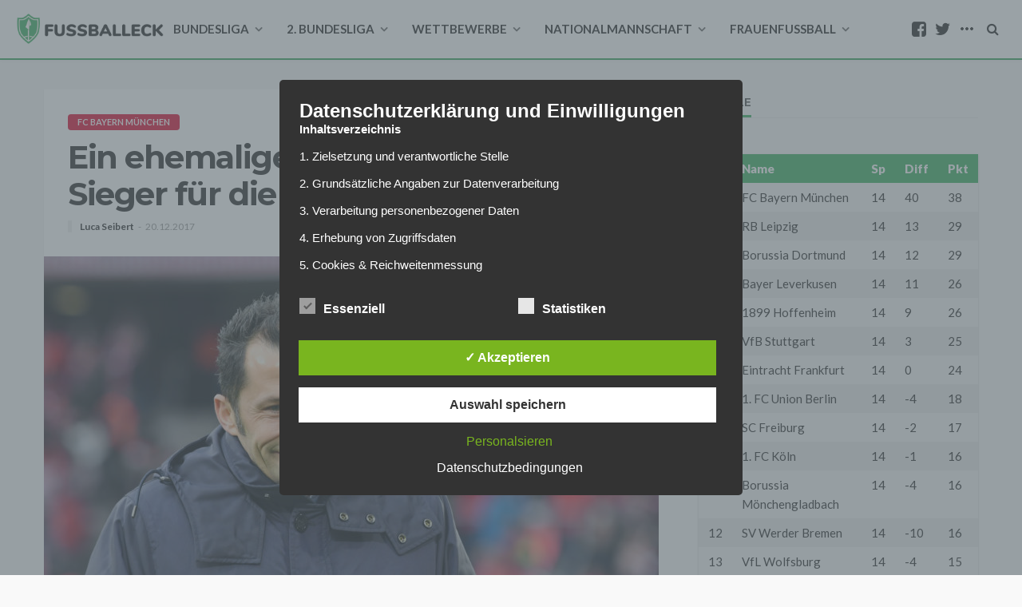

--- FILE ---
content_type: text/html; charset=UTF-8
request_url: https://www.fussballeck.com/bundesliga/fc-bayern-muenchen/ein-ehemaliger-champions-league-sieger-fuer-die-bayern/
body_size: 29467
content:
<!DOCTYPE html>
<html lang="de">
<head>
    <!--meta tag-->
	<meta charset="UTF-8"/>
	<meta http-equiv="X-UA-Compatible" content="IE=edge">
	<meta name="viewport" content="width=device-width, initial-scale=1.0">
	<link rel="profile" href="http://gmpg.org/xfn/11"/>
	<link rel="pingback" href="https://www.fussballeck.com/xmlrpc.php"/>
	<script type="application/javascript">var bingo_ruby_ajax_url = "https://www.fussballeck.com/wp-admin/admin-ajax.php"</script><meta name='robots' content='noindex, nofollow' />
	<style>img:is([sizes="auto" i], [sizes^="auto," i]) { contain-intrinsic-size: 3000px 1500px }</style>
	<style type='text/css'>
						#tarinner #dsgvonotice_footer a, .dsgvonotice_footer_separator {
							
							color: #ffffff !important;
							
						}
												
					.dsdvo-cookie-notice.style3 #tarteaucitronAlertBig #tarinner {border-radius: 5px;}</style><!--[if lt IE 9]><script src="http://html5shim.googlecode.com/svn/trunk/html5.js"></script><![endif]-->
	<!-- This site is optimized with the Yoast SEO plugin v25.7 - https://yoast.com/wordpress/plugins/seo/ -->
	<title>Ein ehemaliger Champions-League-Sieger für die Bayern?</title>
	<meta name="description" content="Inter Mailand hat erneut Interesse an einer Verpflichtung von Arturo Vidal. Wie &quot;Calciomercato&quot; zeigt der FC Bayern bei einem Abgang Interesse an Ramires." />
	<meta property="og:locale" content="de_DE" />
	<meta property="og:type" content="article" />
	<meta property="og:title" content="Ein ehemaliger Champions-League-Sieger für die Bayern?" />
	<meta property="og:description" content="Inter Mailand hat erneut Interesse an einer Verpflichtung von Arturo Vidal. Wie &quot;Calciomercato&quot; zeigt der FC Bayern bei einem Abgang Interesse an Ramires." />
	<meta property="og:url" content="https://www.fussballeck.com/bundesliga/fc-bayern-muenchen/ein-ehemaliger-champions-league-sieger-fuer-die-bayern/" />
	<meta property="og:site_name" content="Fussballeck" />
	<meta property="article:publisher" content="https://www.facebook.com/Fussballeck" />
	<meta property="article:published_time" content="2017-12-20T09:00:44+00:00" />
	<meta property="og:image" content="https://www.fussballeck.com/wp-content/uploads/2017/12/FC-Bayern-Muenchen-v-Hannover-96-Bundesliga-1.jpg" />
	<meta property="og:image:width" content="3962" />
	<meta property="og:image:height" content="2641" />
	<meta property="og:image:type" content="image/jpeg" />
	<meta name="author" content="Luca Seibert" />
	<meta name="twitter:card" content="summary_large_image" />
	<meta name="twitter:creator" content="@Fussballeck" />
	<meta name="twitter:site" content="@Fussballeck" />
	<meta name="twitter:label1" content="Verfasst von" />
	<meta name="twitter:data1" content="Luca Seibert" />
	<meta name="twitter:label2" content="Geschätzte Lesezeit" />
	<meta name="twitter:data2" content="2 Minuten" />
	<script type="application/ld+json" class="yoast-schema-graph">{"@context":"https://schema.org","@graph":[{"@type":"WebPage","@id":"https://www.fussballeck.com/bundesliga/fc-bayern-muenchen/ein-ehemaliger-champions-league-sieger-fuer-die-bayern/","url":"https://www.fussballeck.com/bundesliga/fc-bayern-muenchen/ein-ehemaliger-champions-league-sieger-fuer-die-bayern/","name":"Ein ehemaliger Champions-League-Sieger für die Bayern?","isPartOf":{"@id":"https://www.fussballeck.com/#website"},"primaryImageOfPage":{"@id":"https://www.fussballeck.com/bundesliga/fc-bayern-muenchen/ein-ehemaliger-champions-league-sieger-fuer-die-bayern/#primaryimage"},"image":{"@id":"https://www.fussballeck.com/bundesliga/fc-bayern-muenchen/ein-ehemaliger-champions-league-sieger-fuer-die-bayern/#primaryimage"},"thumbnailUrl":"https://www.fussballeck.com/wp-content/uploads/2017/12/FC-Bayern-Muenchen-v-Hannover-96-Bundesliga-1.jpg","datePublished":"2017-12-20T09:00:44+00:00","author":{"@id":"https://www.fussballeck.com/#/schema/person/986bde4a7b4cf93884a7c51d9dcfcf15"},"description":"Inter Mailand hat erneut Interesse an einer Verpflichtung von Arturo Vidal. Wie \"Calciomercato\" zeigt der FC Bayern bei einem Abgang Interesse an Ramires.","breadcrumb":{"@id":"https://www.fussballeck.com/bundesliga/fc-bayern-muenchen/ein-ehemaliger-champions-league-sieger-fuer-die-bayern/#breadcrumb"},"inLanguage":"de","potentialAction":[{"@type":"ReadAction","target":["https://www.fussballeck.com/bundesliga/fc-bayern-muenchen/ein-ehemaliger-champions-league-sieger-fuer-die-bayern/"]}]},{"@type":"ImageObject","inLanguage":"de","@id":"https://www.fussballeck.com/bundesliga/fc-bayern-muenchen/ein-ehemaliger-champions-league-sieger-fuer-die-bayern/#primaryimage","url":"https://www.fussballeck.com/wp-content/uploads/2017/12/FC-Bayern-Muenchen-v-Hannover-96-Bundesliga-1.jpg","contentUrl":"https://www.fussballeck.com/wp-content/uploads/2017/12/FC-Bayern-Muenchen-v-Hannover-96-Bundesliga-1.jpg","width":3962,"height":2641,"caption":"Foto: Sebastian Widmann/Bongarts/Getty Images"},{"@type":"BreadcrumbList","@id":"https://www.fussballeck.com/bundesliga/fc-bayern-muenchen/ein-ehemaliger-champions-league-sieger-fuer-die-bayern/#breadcrumb","itemListElement":[{"@type":"ListItem","position":1,"name":"Startseite","item":"https://www.fussballeck.com/"},{"@type":"ListItem","position":2,"name":"Ein ehemaliger Champions-League-Sieger für die Bayern?"}]},{"@type":"WebSite","@id":"https://www.fussballeck.com/#website","url":"https://www.fussballeck.com/","name":"Fussballeck","description":"Aktuelle Fußball-Nachrichten von Fans","potentialAction":[{"@type":"SearchAction","target":{"@type":"EntryPoint","urlTemplate":"https://www.fussballeck.com/?s={search_term_string}"},"query-input":{"@type":"PropertyValueSpecification","valueRequired":true,"valueName":"search_term_string"}}],"inLanguage":"de"},{"@type":"Person","@id":"https://www.fussballeck.com/#/schema/person/986bde4a7b4cf93884a7c51d9dcfcf15","name":"Luca Seibert","image":{"@type":"ImageObject","inLanguage":"de","@id":"https://www.fussballeck.com/#/schema/person/image/","url":"https://secure.gravatar.com/avatar/f39d33be1022cb1dac127082c6277efafe97447a157f56e67cb4760de853a94e?s=96&d=mm&r=g","contentUrl":"https://secure.gravatar.com/avatar/f39d33be1022cb1dac127082c6277efafe97447a157f56e67cb4760de853a94e?s=96&d=mm&r=g","caption":"Luca Seibert"},"url":"https://www.fussballeck.com/author/luca-seibert/"}]}</script>
	<!-- / Yoast SEO plugin. -->


<link rel="amphtml" href="https://www.fussballeck.com/bundesliga/fc-bayern-muenchen/ein-ehemaliger-champions-league-sieger-fuer-die-bayern/amp/" /><meta name="generator" content="AMP for WP 1.1.6.1"/><link rel='dns-prefetch' href='//fonts.googleapis.com' />
<link rel='dns-prefetch' href='//www.googletagmanager.com' />
<link rel='dns-prefetch' href='//pagead2.googlesyndication.com' />
<link rel="alternate" type="application/rss+xml" title="Fussballeck &raquo; Feed" href="https://www.fussballeck.com/feed/" />
<link rel="alternate" type="application/rss+xml" title="Fussballeck &raquo; Kommentar-Feed" href="https://www.fussballeck.com/comments/feed/" />
<link rel="alternate" type="application/rss+xml" title="Fussballeck &raquo; Ein ehemaliger Champions-League-Sieger für die Bayern? Kommentar-Feed" href="https://www.fussballeck.com/bundesliga/fc-bayern-muenchen/ein-ehemaliger-champions-league-sieger-fuer-die-bayern/feed/" />
<script type="text/javascript">
/* <![CDATA[ */
window._wpemojiSettings = {"baseUrl":"https:\/\/s.w.org\/images\/core\/emoji\/16.0.1\/72x72\/","ext":".png","svgUrl":"https:\/\/s.w.org\/images\/core\/emoji\/16.0.1\/svg\/","svgExt":".svg","source":{"concatemoji":"https:\/\/www.fussballeck.com\/wp-includes\/js\/wp-emoji-release.min.js?ver=6.8.2"}};
/*! This file is auto-generated */
!function(s,n){var o,i,e;function c(e){try{var t={supportTests:e,timestamp:(new Date).valueOf()};sessionStorage.setItem(o,JSON.stringify(t))}catch(e){}}function p(e,t,n){e.clearRect(0,0,e.canvas.width,e.canvas.height),e.fillText(t,0,0);var t=new Uint32Array(e.getImageData(0,0,e.canvas.width,e.canvas.height).data),a=(e.clearRect(0,0,e.canvas.width,e.canvas.height),e.fillText(n,0,0),new Uint32Array(e.getImageData(0,0,e.canvas.width,e.canvas.height).data));return t.every(function(e,t){return e===a[t]})}function u(e,t){e.clearRect(0,0,e.canvas.width,e.canvas.height),e.fillText(t,0,0);for(var n=e.getImageData(16,16,1,1),a=0;a<n.data.length;a++)if(0!==n.data[a])return!1;return!0}function f(e,t,n,a){switch(t){case"flag":return n(e,"\ud83c\udff3\ufe0f\u200d\u26a7\ufe0f","\ud83c\udff3\ufe0f\u200b\u26a7\ufe0f")?!1:!n(e,"\ud83c\udde8\ud83c\uddf6","\ud83c\udde8\u200b\ud83c\uddf6")&&!n(e,"\ud83c\udff4\udb40\udc67\udb40\udc62\udb40\udc65\udb40\udc6e\udb40\udc67\udb40\udc7f","\ud83c\udff4\u200b\udb40\udc67\u200b\udb40\udc62\u200b\udb40\udc65\u200b\udb40\udc6e\u200b\udb40\udc67\u200b\udb40\udc7f");case"emoji":return!a(e,"\ud83e\udedf")}return!1}function g(e,t,n,a){var r="undefined"!=typeof WorkerGlobalScope&&self instanceof WorkerGlobalScope?new OffscreenCanvas(300,150):s.createElement("canvas"),o=r.getContext("2d",{willReadFrequently:!0}),i=(o.textBaseline="top",o.font="600 32px Arial",{});return e.forEach(function(e){i[e]=t(o,e,n,a)}),i}function t(e){var t=s.createElement("script");t.src=e,t.defer=!0,s.head.appendChild(t)}"undefined"!=typeof Promise&&(o="wpEmojiSettingsSupports",i=["flag","emoji"],n.supports={everything:!0,everythingExceptFlag:!0},e=new Promise(function(e){s.addEventListener("DOMContentLoaded",e,{once:!0})}),new Promise(function(t){var n=function(){try{var e=JSON.parse(sessionStorage.getItem(o));if("object"==typeof e&&"number"==typeof e.timestamp&&(new Date).valueOf()<e.timestamp+604800&&"object"==typeof e.supportTests)return e.supportTests}catch(e){}return null}();if(!n){if("undefined"!=typeof Worker&&"undefined"!=typeof OffscreenCanvas&&"undefined"!=typeof URL&&URL.createObjectURL&&"undefined"!=typeof Blob)try{var e="postMessage("+g.toString()+"("+[JSON.stringify(i),f.toString(),p.toString(),u.toString()].join(",")+"));",a=new Blob([e],{type:"text/javascript"}),r=new Worker(URL.createObjectURL(a),{name:"wpTestEmojiSupports"});return void(r.onmessage=function(e){c(n=e.data),r.terminate(),t(n)})}catch(e){}c(n=g(i,f,p,u))}t(n)}).then(function(e){for(var t in e)n.supports[t]=e[t],n.supports.everything=n.supports.everything&&n.supports[t],"flag"!==t&&(n.supports.everythingExceptFlag=n.supports.everythingExceptFlag&&n.supports[t]);n.supports.everythingExceptFlag=n.supports.everythingExceptFlag&&!n.supports.flag,n.DOMReady=!1,n.readyCallback=function(){n.DOMReady=!0}}).then(function(){return e}).then(function(){var e;n.supports.everything||(n.readyCallback(),(e=n.source||{}).concatemoji?t(e.concatemoji):e.wpemoji&&e.twemoji&&(t(e.twemoji),t(e.wpemoji)))}))}((window,document),window._wpemojiSettings);
/* ]]> */
</script>
<link rel='stylesheet' id='bingo_ruby_plugin_style-css' href='https://www.fussballeck.com/wp-content/plugins/bingo-ruby-core/assets/style.css?ver=1.0' type='text/css' media='all' />
<style id='wp-emoji-styles-inline-css' type='text/css'>

	img.wp-smiley, img.emoji {
		display: inline !important;
		border: none !important;
		box-shadow: none !important;
		height: 1em !important;
		width: 1em !important;
		margin: 0 0.07em !important;
		vertical-align: -0.1em !important;
		background: none !important;
		padding: 0 !important;
	}
</style>
<link rel='stylesheet' id='wp-block-library-css' href='https://www.fussballeck.com/wp-includes/css/dist/block-library/style.min.css?ver=6.8.2' type='text/css' media='all' />
<style id='classic-theme-styles-inline-css' type='text/css'>
/*! This file is auto-generated */
.wp-block-button__link{color:#fff;background-color:#32373c;border-radius:9999px;box-shadow:none;text-decoration:none;padding:calc(.667em + 2px) calc(1.333em + 2px);font-size:1.125em}.wp-block-file__button{background:#32373c;color:#fff;text-decoration:none}
</style>
<style id='global-styles-inline-css' type='text/css'>
:root{--wp--preset--aspect-ratio--square: 1;--wp--preset--aspect-ratio--4-3: 4/3;--wp--preset--aspect-ratio--3-4: 3/4;--wp--preset--aspect-ratio--3-2: 3/2;--wp--preset--aspect-ratio--2-3: 2/3;--wp--preset--aspect-ratio--16-9: 16/9;--wp--preset--aspect-ratio--9-16: 9/16;--wp--preset--color--black: #000000;--wp--preset--color--cyan-bluish-gray: #abb8c3;--wp--preset--color--white: #ffffff;--wp--preset--color--pale-pink: #f78da7;--wp--preset--color--vivid-red: #cf2e2e;--wp--preset--color--luminous-vivid-orange: #ff6900;--wp--preset--color--luminous-vivid-amber: #fcb900;--wp--preset--color--light-green-cyan: #7bdcb5;--wp--preset--color--vivid-green-cyan: #00d084;--wp--preset--color--pale-cyan-blue: #8ed1fc;--wp--preset--color--vivid-cyan-blue: #0693e3;--wp--preset--color--vivid-purple: #9b51e0;--wp--preset--gradient--vivid-cyan-blue-to-vivid-purple: linear-gradient(135deg,rgba(6,147,227,1) 0%,rgb(155,81,224) 100%);--wp--preset--gradient--light-green-cyan-to-vivid-green-cyan: linear-gradient(135deg,rgb(122,220,180) 0%,rgb(0,208,130) 100%);--wp--preset--gradient--luminous-vivid-amber-to-luminous-vivid-orange: linear-gradient(135deg,rgba(252,185,0,1) 0%,rgba(255,105,0,1) 100%);--wp--preset--gradient--luminous-vivid-orange-to-vivid-red: linear-gradient(135deg,rgba(255,105,0,1) 0%,rgb(207,46,46) 100%);--wp--preset--gradient--very-light-gray-to-cyan-bluish-gray: linear-gradient(135deg,rgb(238,238,238) 0%,rgb(169,184,195) 100%);--wp--preset--gradient--cool-to-warm-spectrum: linear-gradient(135deg,rgb(74,234,220) 0%,rgb(151,120,209) 20%,rgb(207,42,186) 40%,rgb(238,44,130) 60%,rgb(251,105,98) 80%,rgb(254,248,76) 100%);--wp--preset--gradient--blush-light-purple: linear-gradient(135deg,rgb(255,206,236) 0%,rgb(152,150,240) 100%);--wp--preset--gradient--blush-bordeaux: linear-gradient(135deg,rgb(254,205,165) 0%,rgb(254,45,45) 50%,rgb(107,0,62) 100%);--wp--preset--gradient--luminous-dusk: linear-gradient(135deg,rgb(255,203,112) 0%,rgb(199,81,192) 50%,rgb(65,88,208) 100%);--wp--preset--gradient--pale-ocean: linear-gradient(135deg,rgb(255,245,203) 0%,rgb(182,227,212) 50%,rgb(51,167,181) 100%);--wp--preset--gradient--electric-grass: linear-gradient(135deg,rgb(202,248,128) 0%,rgb(113,206,126) 100%);--wp--preset--gradient--midnight: linear-gradient(135deg,rgb(2,3,129) 0%,rgb(40,116,252) 100%);--wp--preset--font-size--small: 13px;--wp--preset--font-size--medium: 20px;--wp--preset--font-size--large: 36px;--wp--preset--font-size--x-large: 42px;--wp--preset--spacing--20: 0.44rem;--wp--preset--spacing--30: 0.67rem;--wp--preset--spacing--40: 1rem;--wp--preset--spacing--50: 1.5rem;--wp--preset--spacing--60: 2.25rem;--wp--preset--spacing--70: 3.38rem;--wp--preset--spacing--80: 5.06rem;--wp--preset--shadow--natural: 6px 6px 9px rgba(0, 0, 0, 0.2);--wp--preset--shadow--deep: 12px 12px 50px rgba(0, 0, 0, 0.4);--wp--preset--shadow--sharp: 6px 6px 0px rgba(0, 0, 0, 0.2);--wp--preset--shadow--outlined: 6px 6px 0px -3px rgba(255, 255, 255, 1), 6px 6px rgba(0, 0, 0, 1);--wp--preset--shadow--crisp: 6px 6px 0px rgba(0, 0, 0, 1);}:where(.is-layout-flex){gap: 0.5em;}:where(.is-layout-grid){gap: 0.5em;}body .is-layout-flex{display: flex;}.is-layout-flex{flex-wrap: wrap;align-items: center;}.is-layout-flex > :is(*, div){margin: 0;}body .is-layout-grid{display: grid;}.is-layout-grid > :is(*, div){margin: 0;}:where(.wp-block-columns.is-layout-flex){gap: 2em;}:where(.wp-block-columns.is-layout-grid){gap: 2em;}:where(.wp-block-post-template.is-layout-flex){gap: 1.25em;}:where(.wp-block-post-template.is-layout-grid){gap: 1.25em;}.has-black-color{color: var(--wp--preset--color--black) !important;}.has-cyan-bluish-gray-color{color: var(--wp--preset--color--cyan-bluish-gray) !important;}.has-white-color{color: var(--wp--preset--color--white) !important;}.has-pale-pink-color{color: var(--wp--preset--color--pale-pink) !important;}.has-vivid-red-color{color: var(--wp--preset--color--vivid-red) !important;}.has-luminous-vivid-orange-color{color: var(--wp--preset--color--luminous-vivid-orange) !important;}.has-luminous-vivid-amber-color{color: var(--wp--preset--color--luminous-vivid-amber) !important;}.has-light-green-cyan-color{color: var(--wp--preset--color--light-green-cyan) !important;}.has-vivid-green-cyan-color{color: var(--wp--preset--color--vivid-green-cyan) !important;}.has-pale-cyan-blue-color{color: var(--wp--preset--color--pale-cyan-blue) !important;}.has-vivid-cyan-blue-color{color: var(--wp--preset--color--vivid-cyan-blue) !important;}.has-vivid-purple-color{color: var(--wp--preset--color--vivid-purple) !important;}.has-black-background-color{background-color: var(--wp--preset--color--black) !important;}.has-cyan-bluish-gray-background-color{background-color: var(--wp--preset--color--cyan-bluish-gray) !important;}.has-white-background-color{background-color: var(--wp--preset--color--white) !important;}.has-pale-pink-background-color{background-color: var(--wp--preset--color--pale-pink) !important;}.has-vivid-red-background-color{background-color: var(--wp--preset--color--vivid-red) !important;}.has-luminous-vivid-orange-background-color{background-color: var(--wp--preset--color--luminous-vivid-orange) !important;}.has-luminous-vivid-amber-background-color{background-color: var(--wp--preset--color--luminous-vivid-amber) !important;}.has-light-green-cyan-background-color{background-color: var(--wp--preset--color--light-green-cyan) !important;}.has-vivid-green-cyan-background-color{background-color: var(--wp--preset--color--vivid-green-cyan) !important;}.has-pale-cyan-blue-background-color{background-color: var(--wp--preset--color--pale-cyan-blue) !important;}.has-vivid-cyan-blue-background-color{background-color: var(--wp--preset--color--vivid-cyan-blue) !important;}.has-vivid-purple-background-color{background-color: var(--wp--preset--color--vivid-purple) !important;}.has-black-border-color{border-color: var(--wp--preset--color--black) !important;}.has-cyan-bluish-gray-border-color{border-color: var(--wp--preset--color--cyan-bluish-gray) !important;}.has-white-border-color{border-color: var(--wp--preset--color--white) !important;}.has-pale-pink-border-color{border-color: var(--wp--preset--color--pale-pink) !important;}.has-vivid-red-border-color{border-color: var(--wp--preset--color--vivid-red) !important;}.has-luminous-vivid-orange-border-color{border-color: var(--wp--preset--color--luminous-vivid-orange) !important;}.has-luminous-vivid-amber-border-color{border-color: var(--wp--preset--color--luminous-vivid-amber) !important;}.has-light-green-cyan-border-color{border-color: var(--wp--preset--color--light-green-cyan) !important;}.has-vivid-green-cyan-border-color{border-color: var(--wp--preset--color--vivid-green-cyan) !important;}.has-pale-cyan-blue-border-color{border-color: var(--wp--preset--color--pale-cyan-blue) !important;}.has-vivid-cyan-blue-border-color{border-color: var(--wp--preset--color--vivid-cyan-blue) !important;}.has-vivid-purple-border-color{border-color: var(--wp--preset--color--vivid-purple) !important;}.has-vivid-cyan-blue-to-vivid-purple-gradient-background{background: var(--wp--preset--gradient--vivid-cyan-blue-to-vivid-purple) !important;}.has-light-green-cyan-to-vivid-green-cyan-gradient-background{background: var(--wp--preset--gradient--light-green-cyan-to-vivid-green-cyan) !important;}.has-luminous-vivid-amber-to-luminous-vivid-orange-gradient-background{background: var(--wp--preset--gradient--luminous-vivid-amber-to-luminous-vivid-orange) !important;}.has-luminous-vivid-orange-to-vivid-red-gradient-background{background: var(--wp--preset--gradient--luminous-vivid-orange-to-vivid-red) !important;}.has-very-light-gray-to-cyan-bluish-gray-gradient-background{background: var(--wp--preset--gradient--very-light-gray-to-cyan-bluish-gray) !important;}.has-cool-to-warm-spectrum-gradient-background{background: var(--wp--preset--gradient--cool-to-warm-spectrum) !important;}.has-blush-light-purple-gradient-background{background: var(--wp--preset--gradient--blush-light-purple) !important;}.has-blush-bordeaux-gradient-background{background: var(--wp--preset--gradient--blush-bordeaux) !important;}.has-luminous-dusk-gradient-background{background: var(--wp--preset--gradient--luminous-dusk) !important;}.has-pale-ocean-gradient-background{background: var(--wp--preset--gradient--pale-ocean) !important;}.has-electric-grass-gradient-background{background: var(--wp--preset--gradient--electric-grass) !important;}.has-midnight-gradient-background{background: var(--wp--preset--gradient--midnight) !important;}.has-small-font-size{font-size: var(--wp--preset--font-size--small) !important;}.has-medium-font-size{font-size: var(--wp--preset--font-size--medium) !important;}.has-large-font-size{font-size: var(--wp--preset--font-size--large) !important;}.has-x-large-font-size{font-size: var(--wp--preset--font-size--x-large) !important;}
:where(.wp-block-post-template.is-layout-flex){gap: 1.25em;}:where(.wp-block-post-template.is-layout-grid){gap: 1.25em;}
:where(.wp-block-columns.is-layout-flex){gap: 2em;}:where(.wp-block-columns.is-layout-grid){gap: 2em;}
:root :where(.wp-block-pullquote){font-size: 1.5em;line-height: 1.6;}
</style>
<link rel='stylesheet' id='dashicons-css' href='https://www.fussballeck.com/wp-includes/css/dashicons.min.css?ver=6.8.2' type='text/css' media='all' />
<link rel='stylesheet' id='dsgvoaio_frontend_css-css' href='https://www.fussballeck.com/wp-content/plugins/dsgvo-all-in-one-for-wp/assets/css/plugin.css?ver=1.0' type='text/css' media='all' />
<style id='dsgvoaio_control-inline-css' type='text/css'>


						.tarteaucitronAlertSmallTop {

							top: auto !important;

							bottom: 20px !important;

							left: 35px !important;

							right: auto !important;

						}			

					
</style>
<link rel='stylesheet' id='bootstrap-css' href='https://www.fussballeck.com/wp-content/themes/bingo/assets/external/bootstrap.css?ver=v3.3.1' type='text/css' media='all' />
<link rel='stylesheet' id='font-awesome-css' href='https://www.fussballeck.com/wp-content/themes/bingo/assets/external/font-awesome.css?ver=v4.7.0' type='text/css' media='all' />
<link rel='stylesheet' id='bingo_ruby_style_miscellaneous-css' href='https://www.fussballeck.com/wp-content/themes/bingo/assets/external/miscellaneous.css?ver=1.2' type='text/css' media='all' />
<link rel='stylesheet' id='bingo_ruby_style_main-css' href='https://www.fussballeck.com/wp-content/themes/bingo/assets/css/theme-style.css?ver=1.2' type='text/css' media='all' />
<link rel='stylesheet' id='bingo_ruby_style_responsive-css' href='https://www.fussballeck.com/wp-content/themes/bingo/assets/css/theme-responsive.css?ver=1.2' type='text/css' media='all' />
<link rel='stylesheet' id='bingo_ruby_style_default-css' href='https://www.fussballeck.com/wp-content/themes/bingo-child/style.css?ver=1.2' type='text/css' media='all' />
<style id='bingo_ruby_style_default-inline-css' type='text/css'>
input[type="button"]:hover, button:hover, .header-search-not-found, .breaking-news-title span, .breaking-news-title .mobile-headline,.post-title a:hover, .post-title a:focus, .comment-title h3, h3.comment-reply-title, .comment-list .edit-link, .single-nav a:hover, .single-nav a:focus,.subscribe-icon-mail i, .flickr-btn-wrap a, .twitter-content a, .entry del, .entry blockquote p, .entry a:not(button),.entry p a, .comment-list .comment-content blockquote p, .author-content-wrap .author-title a:hover, .author-description a, #wp-calendar #today{ color: #34ac5d;}.page-numbers.current, a.page-numbers:hover, a.page-numbers:focus, .topbar-subscribe-button a span, .topbar-style-2 .topbar-subscribe-button a span:hover,.post-editor:hover, .cat-info-el, .comment-list .comment-reply-link, .single-nav a:hover .ruby-nav-icon, .single-nav a:focus .ruby-nav-icon, input[type="button"].ninja-forms-field,.page-search-form .search-submit input[type="submit"], .post-widget-inner .post-counter, .widget_search .search-submit input[type="submit"], .single-page-links .pagination-num > span,.single-page-links .pagination-num > a:hover > span, .subscribe-form-wrap .mc4wp-form-fields input[type="submit"], .widget-social-link-info a i, #ruby-back-top i, .entry ul li:before,.ruby-trigger .icon-wrap, .ruby-trigger .icon-wrap:before, .ruby-trigger .icon-wrap:after{ background-color: #34ac5d;}.off-canvas-wrap::-webkit-scrollbar-corner, .off-canvas-wrap::-webkit-scrollbar-thumb, .video-playlist-iframe-nav::-webkit-scrollbar-corner, .video-playlist-iframe-nav::-webkit-scrollbar-thumb,.fw-block-v2 .video-playlist-iframe-nav::-webkit-scrollbar-corner, .fw-block-v2 .video-playlist-iframe-nav::-webkit-scrollbar-thumb,.ruby-coll-scroll::-webkit-scrollbar-corner, .ruby-coll-scroll::-webkit-scrollbar-thumb{ background-color: #34ac5d !important;}.page-numbers.current, a.page-numbers:hover, a.page-numbers:focus, .entry blockquote p{ border-color: #34ac5d;}.total-caption { font-family :Lato;}.ruby-container { max-width :1200px;}.is-boxed .site-outer { max-width :1230px;}.banner-background-color { background-color: #ffffff; }.header-wrap .header-parallax-wrap { height: 320px; }.header-wrap #header-image-parallax { height : 440px; !important }@media only screen and (max-width: 992px) and (min-width: 768px) {.header-wrap .header-parallax-wrap { height: 260px; }.header-wrap #header-image-parallax { height : 380px; !important }}@media only screen and (max-width: 767px){.header-wrap .header-parallax-wrap { height: 210px; }.header-wrap #header-image-parallax { height : 330px; !important }}.navbar-inner, .header-search-popup .btn, .header-search-popup #ruby-search-input { color: #212121; }.show-social .ruby-icon-show, .show-social .ruby-icon-show:before, .show-social .ruby-icon-show:after,.extend-social .ruby-icon-close:before, .extend-social .ruby-icon-close:after,.ruby-trigger .icon-wrap, .ruby-trigger .icon-wrap:before, .ruby-trigger .icon-wrap:after{ background-color: #212121; }.show-social .ruby-icon-show, .show-social .ruby-icon-show:before, .show-social .ruby-icon-show:after, .extend-social .ruby-icon-close:before, .extend-social .ruby-icon-close:after{ border-color: #212121; }.main-menu-inner .sub-menu { background-color: #33a55a; }.main-menu-inner > li.is-mega-menu:hover > a:after, .main-menu-inner > li.is-mega-menu:focus > a:after, .main-menu-inner > li.menu-item-has-children:hover > a:after, .main-menu-inner > li.menu-item-has-children:focus > a:after{ border-bottom-color: #33a55a; }.main-menu-inner > li.is-mega-menu:hover > a:before, .main-menu-inner > li.is-mega-menu:focus > a:before, .main-menu-inner > li.menu-item-has-children:hover > a:before, .main-menu-inner > li.menu-item-has-children:focus > a:before { border-bottom-color: #33a55a; }.cat-info-el.cat-info-id-182{ background-color: #D40723 !important;}.cat-info-el.cat-info-id-176{ background-color: #009E3D !important;}.cat-info-el.cat-info-id-21{ background-color: #004C99 !important;}.cat-info-el.cat-info-id-22{ background-color: #1713f7 !important;}.cat-info-el.cat-info-id-175{ background-color: #da251d !important;}.cat-info-el.cat-info-id-168{ background-color: #AA1124 !important;}.cat-info-el.cat-info-id-12{ background-color: #ED1C24 !important;}.cat-info-el.cat-info-id-227{ background-color: #0f5787 !important;}.cat-info-el.cat-info-id-230{ background-color: #0000ff !important;}.cat-info-el.cat-info-id-242{ background-color: #004D9D !important;}.cat-info-el.cat-info-id-169{ background-color: #EB1923 !important;}.cat-info-el.cat-info-id-245{ background-color: #E30614 !important;}.cat-info-el.cat-info-id-178{ background-color: #F3AC26 !important;}.cat-info-el.cat-info-id-256{ background-color: #FEDD06 !important;}.cat-info-el.cat-info-id-13{ background-color: #004B9C !important;}.cat-info-el.cat-info-id-19{ background-color: #009655 !important;}.cat-info-el.cat-info-id-183{ background-color: #005BA4 !important;}.cat-info-el.cat-info-id-180{ background-color: #009932 !important;}.cat-info-el.cat-info-id-166{ background-color: #003B79 !important;}.cat-info-el.cat-info-id-8{ background-color: #004D9E !important;}.cat-info-el.cat-info-id-279{ background-color: #cec398 !important;}.cat-info-el.cat-info-id-165{ background-color: #8f9190 !important;}.cat-info-el.cat-info-id-284{ background-color: #FF4B44 !important;}.cat-info-el.cat-info-id-173{ background-color: #674734 !important;}.cat-info-el.cat-info-id-11{ background-color: #FDE100 !important;}.cat-info-el.cat-info-id-286{ background-color: #f06956 !important;}.cat-info-el.cat-info-id-280{ background-color: #FFCF40 !important;}.cat-info-el.cat-info-id-10{ background-color: #E1000F !important;}.cat-info-el.cat-info-id-9{ background-color: #1961B5 !important;}.cat-info-el.cat-info-id-14{ background-color: #E32221 !important;}.cat-info-el.cat-info-id-4{ background-color: #000000 !important;}.cat-info-el.cat-info-id-220{ background-color: #000000 !important;}.cat-info-el.cat-info-id-25{ background-color: #0E1E5B !important;}.cat-info-el.cat-info-id-7{ background-color: #DC052D !important;}.cat-info-el.cat-info-id-288{ background-color: #000000 !important;}.cat-info-el.cat-info-id-3{ background-color: #DD0741 !important;}.cat-info-el.cat-info-id-301{ background-color: #0017a1 !important;}.cat-info-el.cat-info-id-304{ background-color: #000000 !important;}.cat-info-el.cat-info-id-18{ background-color: #000000 !important;}.cat-info-el.cat-info-id-273{ background-color: #3D195B !important;}.cat-info-el.cat-info-id-17{ background-color: #46714D !important;}.cat-info-el.cat-info-id-1{ background-color: #D10214 !important;}.cat-info-el.cat-info-id-302{ background-color: #ecbd4b !important;}.cat-info-el.cat-info-id-289{ background-color: #0578FF !important;}.cat-info-el.cat-info-id-285{ background-color: #00bd11 !important;}.cat-info-el.cat-info-id-20{ background-color: #65B32E !important;}.cat-info-el.cat-info-id-282{ background-color: #004ea0 !important;}.cat-info-el.cat-info-id-16{ background-color: #000000 !important;}.cat-info-el.cat-info-id-15{ background-color: #C3141E	 !important;}.cat-info-el.cat-info-id-305{ background-color:  #EFBF04 !important;}.cat-info-el.cat-info-id-303{ background-color: #091C3E !important;}.footer-copyright-wrap p { color: #dddddd; }.footer-copyright-wrap { background-color: #242424; }.post-excerpt{ font-size :14px;}
</style>
<link rel='stylesheet' id='redux-google-fonts-bingo_ruby_theme_options-css' href='https://fonts.googleapis.com/css?family=Lato%3A100%2C300%2C400%2C700%2C900%2C100italic%2C300italic%2C400italic%2C700italic%2C900italic%7CMontserrat%3A700%2C400%2C600%2C500&#038;ver=1646262069' type='text/css' media='all' />
<script type="text/javascript" src="https://www.fussballeck.com/wp-includes/js/jquery/jquery.min.js?ver=3.7.1" id="jquery-core-js"></script>
<script type="text/javascript" src="https://www.fussballeck.com/wp-includes/js/jquery/jquery-migrate.min.js?ver=3.4.1" id="jquery-migrate-js"></script>
<script type="text/javascript" id="dsdvo_tarteaucitron-js-extra">
/* <![CDATA[ */
var parms = {"version":"4.9","close_popup_auto":"off","animation_time":"1000","text_policy":"Datenschutzbedingungen","buttoncustomizebackground":"transparent","buttoncustomizetextcolor":"#79b51f","text_imprint":"Impressum","btn_text_save":"Auswahl speichern","checkbox_externals_label":"Externe Dienste","checkbox_statistics_label":"Statistiken","checkbox_essentials_label":"Essenziell","nolabel":"NEIN","yeslabel":"JA","showpolicyname":"Datenschutzbedingungen \/ Cookies angezeigen","maincatname":"Allgemeine Cookies","language":"de","woocommercecookies":" ","polylangcookie":"","usenocookies":"Dieser Dienst nutzt keine Cookies.","cookietextheader":"Datenschutzeinstellungen","nocookietext":"Dieser Dienst hat keine Cookies gespeichert.","cookietextusage":"Gespeicherte Cookies:","cookietextusagebefore":"Folgende Cookies k\u00f6nnen gespeichert werden:","adminajaxurl":"https:\/\/www.fussballeck.com\/wp-admin\/admin-ajax.php","vgwort_defaultoptinout":"optin","koko_defaultoptinout":"optin","ga_defaultoptinout":"optin","notice_design":"dark","expiretime":"365","noticestyle":"style3","backgroundcolor":"#333","textcolor":"#ffffff","buttonbackground":"#fff","buttontextcolor":"#333","buttonlinkcolor":"","cookietext":"<p>Wir verwenden Cookies, um Ihnen das beste Nutzererlebnis bieten zu k\u00f6nnen. Wenn Sie fortfahren, diese Seite zu verwenden, nehmen wir an, dass Sie damit einverstanden sind.<\/p>\n","cookieaccepttext":"Akzeptieren","btn_text_customize":"Personalsieren","cookietextscroll":"Durch das fortgesetzte bl\u00e4ttern stimmen Sie der Nutzung von externen Diensten und Cookies zu.","imprinturl":"","policyurl":"https:\/\/www.fussballeck.com\/datenschutzerklaerung-app\/","policyurltext":"Hier finden Sie unsere Datenschutzbestimmungen","ablehnentxt":"Ablehnen","ablehnentext":"Sie haben die Bedingungen abgelehnt. Sie werden daher auf google.de weitergeleitet.","ablehnenurl":"www.google.de","showrejectbtn":"off","popupagbs":"<div class='dsgvo_aio_policy'><h2>Datenschutzerkl\u00e4rung und Einwilligungen<\/h2><br \/>\n<b>Inhaltsverzeichnis<\/b><br \/>\n<ul><br \/>\n \t<li>1. Zielsetzung und verantwortliche Stelle<\/li><br \/>\n \t<li>2. Grunds\u00e4tzliche Angaben zur Datenverarbeitung<\/li><br \/>\n \t<li>3. Verarbeitung personenbezogener Daten<\/li><br \/>\n \t<li>4. Erhebung von Zugriffsdaten<\/li><br \/>\n \t<li>5. Cookies &amp; Reichweitenmessung<\/li><br \/>\n \t<li>6. Google Analytics<\/li><br \/>\n \t<li>7. Google-Re\/Marketing-Services<\/li><br \/>\n \t<li>8. Facebook Social Plugins<\/li><br \/>\n \t<li>9. Facebook Remarketing<\/li><br \/>\n \t<li>10. Newsletter<\/li><br \/>\n \t<li>11. Einbindung von Diensten und Inhalten Dritter<\/li><br \/>\n \t<li>12. Rechte der Nutzer und L\u00f6schung<\/li><br \/>\n \t<li>13. \u00c4nderungen der Datenschutzerkl\u00e4rung<\/li><br \/>\n<\/ul><br \/>\n<br class=\"blank\" \/><b>1. Zielsetzung und verantwortliche Stelle<\/b><br class=\"blank\" \/>Diese Datenschutzerkl\u00e4rung kl\u00e4rt \u00fcber die Art, den Umfang und Zweck der Verarbeitung (u.a. Erhebung, Verarbeitung und Nutzung sowie Einholung von Einwilligungen) von personenbezogenen Daten innerhalb unseres Onlineangebotes und der mit ihm verbundenen Webseiten, Funktionen und Inhalte (nachfolgend gemeinsam bezeichnet als \"Onlineangebot\" oder \"Website\") auf. Die Datenschutzerkl\u00e4rung gilt unabh\u00e4ngig von den verwendeten Domains, Systemen, Plattformen und Ger\u00e4ten (z.B. Desktop oder Mobile) auf denen das Onlineangebot ausgef\u00fchrt wird.<br class=\"blank\" \/><br class=\"blank\" \/>Anbieter des Onlineangebotes und die datenschutzrechtlich verantwortliche Stelle ist [company_name], Inhaber: [company_owner], [adress_street], [adress_zip_location] (nachfolgend bezeichnet als \"AnbieterIn\", \"wir\" oder \"uns\"). F\u00fcr die Kontaktm\u00f6glichkeiten verweisen wir auf unser Impressum<br class=\"blank\" \/><br class=\"blank\" \/>Der Begriff \"Nutzer\" umfasst alle Kunden und Besucher unseres Onlineangebotes. Die verwendeten Begrifflichkeiten, wie z.B. \"Nutzer\" sind geschlechtsneutral zu verstehen.<br class=\"blank\" \/><br class=\"blank\" \/><b>2. Grunds\u00e4tzliche Angaben zur Datenverarbeitung<\/b><br class=\"blank\" \/>Wir verarbeiten personenbezogene Daten der Nutzer nur unter Einhaltung der einschl\u00e4gigen Datenschutzbestimmungen entsprechend den Geboten der Datensparsamkeit- und Datenvermeidung. Das bedeutet die Daten der Nutzer werden nur beim Vorliegen einer gesetzlichen Erlaubnis, insbesondere wenn die Daten zur Erbringung unserer vertraglichen Leistungen sowie Online-Services erforderlich, bzw. gesetzlich vorgeschrieben sind oder beim Vorliegen einer Einwilligung verarbeitet.<br class=\"blank\" \/><br class=\"blank\" \/>Wir treffen organisatorische, vertragliche und technische Sicherheitsma\u00dfnahmen entsprechend dem Stand der Technik, um sicher zu stellen, dass die Vorschriften der Datenschutzgesetze eingehalten werden und um damit die durch uns verarbeiteten Daten gegen zuf\u00e4llige oder vors\u00e4tzliche Manipulationen, Verlust, Zerst\u00f6rung oder gegen den Zugriff unberechtigter Personen zu sch\u00fctzen.<br class=\"blank\" \/><br class=\"blank\" \/>Sofern im Rahmen dieser Datenschutzerkl\u00e4rung Inhalte, Werkzeuge oder sonstige Mittel von anderen Anbietern (nachfolgend gemeinsam bezeichnet als \"Dritt-Anbieter\") eingesetzt werden und deren genannter Sitz im Ausland ist, ist davon auszugehen, dass ein Datentransfer in die Sitzstaaten der Dritt-Anbieter stattfindet. Die \u00dcbermittlung von Daten in Drittstaaten erfolgt entweder auf Grundlage einer gesetzlichen Erlaubnis, einer Einwilligung der Nutzer oder spezieller Vertragsklauseln, die eine gesetzlich vorausgesetzte Sicherheit der Daten gew\u00e4hrleisten.<br class=\"blank\" \/><br class=\"blank\" \/><b>3. Verarbeitung personenbezogener Daten<\/b><br class=\"blank\" \/>Die personenbezogenen Daten werden, neben den ausdr\u00fccklich in dieser Datenschutzerkl\u00e4rung genannten Verwendung, f\u00fcr die folgenden Zwecke auf Grundlage gesetzlicher Erlaubnisse oder Einwilligungen der Nutzer verarbeitet:<br class=\"blank\" \/>- Die Zurverf\u00fcgungstellung, Ausf\u00fchrung, Pflege, Optimierung und Sicherung unserer Dienste-, Service- und Nutzerleistungen;<br class=\"blank\" \/>- Die Gew\u00e4hrleistung eines effektiven Kundendienstes und technischen Supports.<br class=\"blank\" \/><br class=\"blank\" \/>Wir \u00fcbermitteln die Daten der Nutzer an Dritte nur, wenn dies f\u00fcr Abrechnungszwecke notwendig ist (z.B. an einen Zahlungsdienstleister) oder f\u00fcr andere Zwecke, wenn diese notwendig sind, um unsere vertraglichen Verpflichtungen gegen\u00fcber den Nutzern zu erf\u00fcllen (z.B. Adressmitteilung an Lieferanten).<br \/>\n<br class=\"blank\" \/>Bei der Kontaktaufnahme mit uns (per Kontaktformular oder Email) werden die Angaben des Nutzers zwecks Bearbeitung der Anfrage sowie f\u00fcr den Fall, dass Anschlussfragen entstehen, gespeichert.<br class=\"blank\" \/>Personenbezogene Daten werden gel\u00f6scht, sofern sie ihren Verwendungszweck erf\u00fcllt haben und der L\u00f6schung keine Aufbewahrungspflichten entgegenstehen.<br class=\"blank\" \/><br class=\"blank\" \/><b>4. Erhebung von Zugriffsdaten<\/b><br class=\"blank\" \/>Wir erheben Daten \u00fcber jeden Zugriff auf den Server, auf dem sich dieser Dienst befindet (so genannte Serverlogfiles). Zu den Zugriffsdaten geh\u00f6ren Name der abgerufenen Webseite, Datei, Datum und Uhrzeit des Abrufs, \u00fcbertragene Datenmenge, Meldung \u00fcber erfolgreichen Abruf, Browsertyp nebst Version, das Betriebssystem des Nutzers, Referrer URL (die zuvor besuchte Seite), IP-Adresse und der anfragende Provider.<br class=\"blank\" \/><br class=\"blank\" \/>Wir verwenden die Protokolldaten ohne Zuordnung zur Person des Nutzers oder sonstiger Profilerstellung entsprechend den gesetzlichen Bestimmungen nur f\u00fcr statistische Auswertungen zum Zweck des Betriebs, der Sicherheit und der Optimierung unseres Onlineangebotes. Wir behalten uns jedoch vor, die Protokolldaten nachtr\u00e4glich zu \u00fcberpr\u00fcfen, wenn aufgrund konkreter Anhaltspunkte der berechtigte Verdacht einer rechtswidrigen Nutzung besteht.<br class=\"blank\" \/><br class=\"blank\" \/><b>5. Cookies &amp; Reichweitenmessung<\/b><br class=\"blank\" \/>Cookies sind Informationen, die von unserem Webserver oder Webservern Dritter an die Web-Browser der Nutzer \u00fcbertragen und dort f\u00fcr einen sp\u00e4teren Abruf gespeichert werden. \u00dcber den Einsatz von Cookies im Rahmen pseudonymer Reichweitenmessung werden die Nutzer im Rahmen dieser Datenschutzerkl\u00e4rung informiert.<br class=\"blank\" \/><br class=\"blank\" \/>Die Betrachtung dieses Onlineangebotes ist auch unter Ausschluss von Cookies m\u00f6glich. Falls die Nutzer nicht m\u00f6chten, dass Cookies auf ihrem Rechner gespeichert werden, werden sie gebeten die entsprechende Option in den Systemeinstellungen ihres Browsers zu deaktivieren. Gespeicherte Cookies k\u00f6nnen in den Systemeinstellungen des Browsers gel\u00f6scht werden. Der Ausschluss von Cookies kann zu Funktionseinschr\u00e4nkungen dieses Onlineangebotes f\u00fchren.<br class=\"blank\" \/><br class=\"blank\" \/>Es besteht die M\u00f6glichkeit, viele Online-Anzeigen-Cookies von Unternehmen \u00fcber die US-amerikanische Seite http:\/\/www.aboutads.info\/choices oder die EU-Seite http:\/\/www.youronlinechoices.com\/uk\/your-ad-choices\/ zu verwalten.<br class=\"blank\" \/><br class=\"blank\" \/><b>6. Google Analytics<\/b><br class=\"blank\" \/>Wir setzen Google Analytics, einen Webanalysedienst der Google Inc. (\"Google\") ein. Google verwendet Cookies. Die durch das Cookie erzeugten Informationen \u00fcber Benutzung des Onlineangebotes durch die Nutzer werden in der Regel an einen Server von Google in den USA \u00fcbertragen und dort gespeichert.<br class=\"blank\" \/><br class=\"blank\" \/>Google wird diese Informationen in unserem Auftrag benutzen, um die Nutzung unseres Onlineangebotes durch die Nutzer auszuwerten, um Reports \u00fcber die Aktivit\u00e4ten innerhalb dieses Onlineangebotes zusammenzustellen und um weitere mit der Nutzung dieses Onlineangebotes und der Internetnutzung verbundene Dienstleistungen uns gegen\u00fcber zu erbringen. Dabei k\u00f6nnen aus den verarbeiteten Daten pseudonyme Nutzungsprofile der Nutzer erstellt werden.<br class=\"blank\" \/><br class=\"blank\" \/>Wir setzen Google Analytics nur mit aktivierter IP-Anonymisierung ein. Das bedeutet, die IP-Adresse der Nutzer wird von Google innerhalb von Mitgliedstaaten der Europ\u00e4ischen Union oder in anderen Vertragsstaaten des Abkommens \u00fcber den Europ\u00e4ischen Wirtschaftsraum gek\u00fcrzt. Nur in Ausnahmef\u00e4llen wird die volle IP-Adresse an einen Server von Google in den USA \u00fcbertragen und dort gek\u00fcrzt.<br class=\"blank\" \/><br class=\"blank\" \/>Die von dem Browser des Nutzers \u00fcbermittelte IP-Adresse wird nicht mit anderen Daten von Google zusammengef\u00fchrt. Die Nutzer k\u00f6nnen die Speicherung der Cookies durch eine entsprechende Einstellung ihrer Browser-Software verhindern; die Nutzer k\u00f6nnen dar\u00fcber hinaus die Erfassung der durch das Cookie erzeugten und auf ihre Nutzung des Onlineangebotes bezogenen Daten an Google sowie die Verarbeitung dieser Daten durch Google verhindern, indem sie das unter dem folgenden Link verf\u00fcgbare Browser-Plugin herunterladen und installieren: http:\/\/tools.google.com\/dlpage\/gaoptout?hl=de.<br class=\"blank\" \/><br class=\"blank\" \/>Weitere Informationen zur Datennutzung zu Werbezwecken durch Google, Einstellungs- und Widerspruchsm\u00f6glichkeiten erfahren Sie auf den Webseiten von Google: https:\/\/www.google.com\/intl\/de\/policies\/privacy\/partners (\"Datennutzung durch Google bei Ihrer Nutzung von Websites oder Apps unserer Partner\"), http:\/\/www.google.com\/policies\/technologies\/ads (\"Datennutzung zu Werbezwecken\"), http:\/\/www.google.de\/settings\/ads (\"Informationen verwalten, die Google verwendet, um Ihnen Werbung einzublenden\") und http:\/\/www.google.com\/ads\/preferences (\"Bestimmen Sie, welche Werbung Google Ihnen zeigt\").<br class=\"blank\" \/><br class=\"blank\" \/><b>7. Google-Re\/Marketing-Services<\/b><br class=\"blank\" \/>Wir nutzen die Marketing- und Remarketing-Dienste (kurz \"Google-Marketing-Services\") der Google Inc., 1600 Amphitheatre Parkway, Mountain View, CA 94043, USA, (\"Google\").<br class=\"blank\" \/><br class=\"blank\" \/>Die Google-Marketing-Services erlauben uns Werbeanzeigen f\u00fcr und auf unserer Website gezielter anzuzeigen, um Nutzern nur Anzeigen zu pr\u00e4sentieren, die potentiell deren Interessen entsprechen. Falls Nutzer z.B. Anzeigen f\u00fcr Produkte angezeigt werden, f\u00fcr die er sich auf anderen Webseiten interessiert hat, spricht man hierbei vom \"Remarketing\". Zu diesen Zwecken wird bei Aufruf unserer und anderer Webseiten, auf denen Google-Marketing-Services aktiv sind, unmittelbar durch Google ein Code von Google ausgef\u00fchrt und es werden in die Website sog. (Re)marketing-Tags (unsichtbare Grafiken oder Code, auch als \"Web Beacons\" bezeichnet) in die Webseite eingebunden. Mit deren Hilfe wird auf dem Ger\u00e4t der Nutzer ein individuelles Cookie, d.h. eine kleine Datei abgespeichert (statt Cookies k\u00f6nnen auch vergleichbare Technologien verwendet werden). Die Cookies k\u00f6nnen von verschiedenen Domains gesetzt werden, unter anderem von google.com, doubleclick.net, invitemedia.com, admeld.com, googlesyndication.com oder googleadservices.com. In dieser Datei wird vermerkt, welche Webseiten der Nutzer aufgesucht, f\u00fcr welche Inhalte er sich interessiert und welche Angebote er geklickt hat, ferner technische Informationen zum Browser und Betriebssystem, verweisende Webseiten, Besuchszeit sowie weitere Angaben zur Nutzung des Onlineangebotes. Es wird ebenfalls die IP-Adresse der Nutzer erfasst, wobei wir im Rahmen von Google-Analytics mitteilen, dass die IP-Adresse innerhalb von Mitgliedstaaten der Europ\u00e4ischen Union oder in anderen Vertragsstaaten des Abkommens \u00fcber den Europ\u00e4ischen Wirtschaftsraum gek\u00fcrzt und nur in Ausnahmef\u00e4llen ganz an einen Server von Google in den USA \u00fcbertragen und dort gek\u00fcrzt wird. Die IP-Adresse wird nicht mit Daten des Nutzers innerhalb von anderen Angeboten von Google zusammengef\u00fchrt. Diese vorstehend genannten Informationen k\u00f6nnen auch mit solchen Informationen aus anderen Quellen verbunden werden. Wenn der Nutzer anschlie\u00dfend andere Webseiten besucht, k\u00f6nnen ihm entsprechend seiner Interessen die auf ihn abgestimmten Anzeigen angezeigt werden.<br class=\"blank\" \/><br class=\"blank\" \/>Die Daten der Nutzer werden im Rahmen der Google-Marketing-Services pseudonym verarbeitet. D.h. Google speichert und verarbeitet z.B. nicht den Namen oder E-Mailadresse der Nutzer, sondern verarbeitet die relevanten Daten Cookie-bezogen innerhalb pseudonymer Nutzer-Profile. D.h. aus der Sicht von Google werden die Anzeigen nicht f\u00fcr eine konkret identifizierte Person verwaltet und angezeigt, sondern f\u00fcr den Cookie-Inhaber, unabh\u00e4ngig davon wer dieser Cookie-Inhaber ist. Dies gilt nicht, wenn ein Nutzer Google ausdr\u00fccklich erlaubt hat, die Daten ohne diese Pseudonymisierung zu verarbeiten. Die von \"DoubleClick\" \u00fcber die Nutzer gesammelten Informationen werden an Google \u00fcbermittelt und auf Googles Servern in den USA gespeichert.<br class=\"blank\" \/><br class=\"blank\" \/>Zu den von uns eingesetzten Google-Marketing-Services geh\u00f6rt u.a. das Online-Werbeprogramm \"Google AdWords\". Im Fall von Google AdWords, erh\u00e4lt jeder AdWords-Kunde ein anderes \"Conversion-Cookie\". Cookies k\u00f6nnen somit nicht \u00fcber die Websites von AdWords-Kunden nachverfolgt werden. Die mit Hilfe des Cookies eingeholten Informationen dienen dazu, Conversion-Statistiken f\u00fcr AdWords-Kunden zu erstellen, die sich f\u00fcr Conversion-Tracking entschieden haben. Die AdWords-Kunden erfahren die Gesamtanzahl der Nutzer, die auf ihre Anzeige geklickt haben und zu einer mit einem Conversion-Tracking-Tag versehenen Seite weitergeleitet wurden. Sie erhalten jedoch keine Informationen, mit denen sich Nutzer pers\u00f6nlich identifizieren lassen.<br class=\"blank\" \/><br class=\"blank\" \/>Wir binden auf Grundlage des Google-Marketing-Services \"DoubleClick\" Werbeanzeigen Dritter ein. DoubleClick verwendet Cookies, mit dem Google und seinen Partner-Websites, die Schaltung von Anzeigen auf Basis der Besuche von Nutzern auf dieser Website bzw. anderen Websites im Internet erm\u00f6glicht wird.<br class=\"blank\" \/><br class=\"blank\" \/>Wir binden ferner auf Grundlage des Google-Marketing-Services \"AdSense\" Werbeanzeigen Dritter ein. AdSense verwendet Cookies, mit dem Google und seinen Partner-Websites, die Schaltung von Anzeigen auf Basis der Besuche von Nutzern auf dieser Website bzw. anderen Websites im Internet erm\u00f6glicht wird.<br class=\"blank\" \/><br class=\"blank\" \/>Ein weiterer von uns genutzter Google-Marketing-Service ist der \"Google Tag Manager\", mit dessen Hilfe weitere Google Analyse- und Marketing-Dienste in unsere Website eingebunden werden k\u00f6nnen (z.B. \"AdWords\", \"DoubleClick\" oder \"Google Analytics\").<br class=\"blank\" \/><br class=\"blank\" \/>Weitere Informationen zur Datennutzung zu Marketingzwecken durch Google, erfahren Sie auf der \u00dcbersichtsseite: https:\/\/www.google.com\/policies\/technologies\/ads, die Datenschutzerkl\u00e4rung von Google ist unter https:\/\/www.google.com\/policies\/privacy abrufbar.<br class=\"blank\" \/><br class=\"blank\" \/>Wenn Sie der Erfassung durch Google-Marketing-Services widersprechen m\u00f6chten, k\u00f6nnen Sie die von Google gestellten Einstellungs- und Opt-Out-M\u00f6glichkeiten nutzen: http:\/\/www.google.com\/ads\/preferences.<br class=\"blank\" \/><br class=\"blank\" \/><b>8. Facebook Social Plugins<\/b><br class=\"blank\" \/>Unser Onlineangebot verwendet Social Plugins (\"Plugins\") des sozialen Netzwerkes facebook.com, welches von der Facebook Ireland Ltd., 4 Grand Canal Square, Grand Canal Harbour, Dublin 2, Irland betrieben wird (\"Facebook\"). Die Plugins sind an einem der Facebook Logos erkennbar (wei\u00dfes \"f\" auf blauer Kachel, den Begriffen \"Like\", \"Gef\u00e4llt mir\" oder einem \"Daumen hoch\"-Zeichen) oder sind mit dem Zusatz \"Facebook Social Plugin\" gekennzeichnet. Die Liste und das Aussehen der Facebook Social Plugins kann hier eingesehen werden: https:\/\/developers.facebook.com\/docs\/plugins\/.<br class=\"blank\" \/><br class=\"blank\" \/>Wenn ein Nutzer eine Funktion dieses Onlineangebotes aufruft, die ein solches Plugin enth\u00e4lt, baut sein Ger\u00e4t eine direkte Verbindung mit den Servern von Facebook auf. Der Inhalt des Plugins wird von Facebook direkt an das Ger\u00e4t des Nutzers \u00fcbermittelt und von diesem in das Onlineangebot eingebunden. Dabei k\u00f6nnen aus den verarbeiteten Daten Nutzungsprofile der Nutzer erstellt werden. Wir haben daher keinen Einfluss auf den Umfang der Daten, die Facebook mit Hilfe dieses Plugins erhebt und informiert die Nutzer daher entsprechend unserem Kenntnisstand.<br class=\"blank\" \/><br class=\"blank\" \/>Durch die Einbindung der Plugins erh\u00e4lt Facebook die Information, dass ein Nutzer die entsprechende Seite des Onlineangebotes aufgerufen hat. Ist der Nutzer bei Facebook eingeloggt, kann Facebook den Besuch seinem Facebook-Konto zuordnen. Wenn Nutzer mit den Plugins interagieren, zum Beispiel den Like Button bet\u00e4tigen oder einen Kommentar abgeben, wird die entsprechende Information von Ihrem Ger\u00e4t direkt an Facebook \u00fcbermittelt und dort gespeichert. Falls ein Nutzer kein Mitglied von Facebook ist, besteht trotzdem die M\u00f6glichkeit, dass Facebook seine IP-Adresse in Erfahrung bringt und speichert. Laut Facebook wird in Deutschland nur eine anonymisierte IP-Adresse gespeichert.<br class=\"blank\" \/><br class=\"blank\" \/>Zweck und Umfang der Datenerhebung und die weitere Verarbeitung und Nutzung der Daten durch Facebook sowie die diesbez\u00fcglichen Rechte und Einstellungsm\u00f6glichkeiten zum Schutz der Privatsph\u00e4re der Nutzer, k\u00f6nnen diese den Datenschutzhinweisen von Facebook entnehmen: https:\/\/www.facebook.com\/about\/privacy\/.<br \/>\n<br class=\"blank\" \/>Wenn ein Nutzer Facebookmitglied ist und nicht m\u00f6chte, dass Facebook \u00fcber dieses Onlineangebot Daten \u00fcber ihn sammelt und mit seinen bei Facebook gespeicherten Mitgliedsdaten verkn\u00fcpft, muss er sich vor der Nutzung unseres Onlineangebotes bei Facebook ausloggen und seine Cookies l\u00f6schen. Weitere Einstellungen und Widerspr\u00fcche zur Nutzung von Daten f\u00fcr Werbezwecke, sind innerhalb der Facebook-Profileinstellungen m\u00f6glich: https:\/\/www.facebook.com\/settings?tab=ads oder \u00fcber die US-amerikanische Seite http:\/\/www.aboutads.info\/choices\/ oder die EU-Seite http:\/\/www.youronlinechoices.com\/. Die Einstellungen erfolgen plattformunabh\u00e4ngig, d.h. sie werden f\u00fcr alle Ger\u00e4te, wie Desktopcomputer oder mobile Ger\u00e4te \u00fcbernommen.<br class=\"blank\" \/><br class=\"blank\" \/><b>9. Facebook Remarketing<\/b><br class=\"blank\" \/>Innerhalb unseres Onlineangebotes werden sog. \"Facebook-Pixel\" des sozialen Netzwerkes Facebook, welches von der Facebook Inc., 1 Hacker Way, Menlo Park, CA 94025, USA, bzw. falls Sie in der EU ans\u00e4ssig sind, Facebook Ireland Ltd., 4 Grand Canal Square, Grand Canal Harbour, Dublin 2, Irland betrieben wird (\"Facebook\"), eingesetzt. Mit Hilfe des Facebook-Pixels ist es Facebook m\u00f6glich, die Besucher unseres Angebotes als Zielgruppe f\u00fcr die Darstellung von Anzeigen, sog. \"Facebook-Ads\" zu bestimmen. Dementsprechend setzen wir das Facebook -Pixel ein, um die durch uns geschalteten Facebook-Ads nur solchen Facebook-Nutzern anzuzeigen, die auch ein Interesse an unserem Internetangebot gezeigt haben. Das hei\u00dft, mit Hilfe des Facebook -Pixels m\u00f6chten wir sicherstellen, dass unsere Facebook-Ads dem potentiellen Interesse der Nutzer entsprechen und nicht bel\u00e4stigend wirken. Mit Hilfe des Facebook-Pixels k\u00f6nnen wir ferner die Wirksamkeit der Facebook-Werbeanzeigen f\u00fcr statistische und Marktforschungszwecke nachvollziehen, in dem wir sehen ob Nutzer nachdem Klick auf eine Facebook-Werbeanzeige auf unsere Website weitergeleitet wurden.<br class=\"blank\" \/><br class=\"blank\" \/>Der Facebook-Pixel wird beim Aufruf unserer Webseiten unmittelbar durch Facebook eingebunden und k\u00f6nnen auf Ihrem Ger\u00e4t ein sog. Cookie, d.h. eine kleine Datei abspeichern. Wenn Sie sich anschlie\u00dfend bei Facebook einloggen oder im eingeloggten Zustand Facebook besuchen, wird der Besuch unseres Angebotes in Ihrem Profil vermerkt. Die \u00fcber Sie erhobenen Daten sind f\u00fcr uns anonym, bieten uns also keine R\u00fcckschl\u00fcsse auf die Identit\u00e4t der Nutzer. Allerdings werden die Daten von Facebook gespeichert und verarbeitet, sodass eine Verbindung zum jeweiligen Nutzerprofil m\u00f6glich ist. Die Verarbeitung der Daten durch Facebook erfolgt im Rahmen von Facebooks Datenverwendungsrichtlinie. Dementsprechend erhalten Sie weitere Informationen zur Funktionsweise des Remarketing-Pixels und generell zur Darstellung von Facebook-Ads, in der Datenverwendungsrichtlinie von Facebook: https:\/\/www.facebook.com\/policy.php.<br class=\"blank\" \/><br class=\"blank\" \/>Sie k\u00f6nnen der Erfassung durch den Facebook-Pixel und Verwendung Ihrer Daten zur Darstellung von Facebook-Ads widersprechen. Hierzu k\u00f6nnen Sie die von Facebook eingerichtete Seite aufrufen und dort die Hinweise zu den Einstellungen nutzungsbasierter Werbung befolgen: https:\/\/www.facebook.com\/settings?tab=ads oder den Widerspruch \u00fcber die US-amerikanische Seite http:\/\/www.aboutads.info\/choices\/ oder die EU-Seite http:\/\/www.youronlinechoices.com\/ erkl\u00e4ren. Die Einstellungen erfolgen plattformunabh\u00e4ngig, d.h. sie werden f\u00fcr alle Ger\u00e4te, wie Desktopcomputer oder mobile Ger\u00e4te \u00fcbernommen.<br class=\"blank\" \/><br class=\"blank\" \/><b>10. Newsletter<\/b><br class=\"blank\" \/>Mit den nachfolgenden Hinweisen kl\u00e4ren wir Sie \u00fcber die Inhalte unseres Newsletters sowie das Anmelde-, Versand- und das statistische Auswertungsverfahren sowie Ihre Widerspruchsrechte auf. Indem Sie unseren Newsletter abonnieren, erkl\u00e4ren Sie sich mit dem Empfang und den beschriebenen Verfahren einverstanden.<br \/>\n<br class=\"blank\" \/>Inhalt des Newsletters: Wir versenden Newsletter, E-Mails und weitere elektronische Benachrichtigungen mit werblichen Informationen (nachfolgend \"Newsletter\") nur mit der Einwilligung der Empf\u00e4nger oder einer gesetzlichen Erlaubnis. Sofern im Rahmen einer Anmeldung zum Newsletter dessen Inhalte konkret umschrieben werden, sind sie f\u00fcr die Einwilligung der Nutzer ma\u00dfgeblich. Im \u00dcbrigen enthalten unsere Newsletter folgende Informationen: unsere Produkte, Angebote, Aktionen und unser Unternehmen.<br class=\"blank\" \/><br class=\"blank\" \/>Double-Opt-In und Protokollierung: Die Anmeldung zu unserem Newsletter erfolgt in einem sog. Double-Opt-In-Verfahren. D.h. Sie erhalten nach der Anmeldung eine E-Mail, in der Sie um die Best\u00e4tigung Ihrer Anmeldung gebeten werden. Diese Best\u00e4tigung ist notwendig, damit sich niemand mit fremden E-Mailadressen anmelden kann. Die Anmeldungen zum Newsletter werden protokolliert, um den Anmeldeprozess entsprechend den rechtlichen Anforderungen nachweisen zu k\u00f6nnen. Hierzu geh\u00f6rt die Speicherung des Anmelde- und des Best\u00e4tigungszeitpunkts, als auch der IP-Adresse. Ebenso werden die \u00c4nderungen Ihrer bei dem Versanddienstleister gespeicherten Daten protokolliert.<br class=\"blank\" \/><br class=\"blank\" \/>Versanddienstleister: Der Versand der Newsletter erfolgt mittels von \"[newsletter_service]\" (nachfolgend bezeichnet als \"Versanddienstleister\"). Die Datenschutzbestimmungen des Versanddienstleisters k\u00f6nnen Sie hier einsehen: [newsletter_service_privacy_policy].<br class=\"blank\" \/><br class=\"blank\" \/>Die E-Mail-Adressen unserer Newsletterempf\u00e4nger, als auch deren weitere, im Rahmen dieser Hinweise beschriebenen Daten, werden auf den Servern des Versanddienstleisters gespeichert. Der Versanddienstleister verwendet diese Informationen zum Versand und zur Auswertung der Newsletter in unserem Auftrag. Des Weiteren kann der Versanddienstleister nach eigenen Informationen diese Daten zur Optimierung oder Verbesserung der eigenen Services nutzen, z.B. zur technischen Optimierung des Versandes und der Darstellung der Newsletter oder f\u00fcr wirtschaftliche Zwecke, um zu bestimmen aus welchen L\u00e4ndern die Empf\u00e4nger kommen. Der Versanddienstleister nutzt die Daten unserer Newsletterempf\u00e4nger jedoch nicht, um diese selbst anzuschreiben oder an Dritte weiterzugeben.<br class=\"blank\" \/><br class=\"blank\" \/>Anmeldedaten: Um sich f\u00fcr den Newsletter anzumelden, reicht es aus, wenn Sie Ihre E-Mailadresse angeben.<br class=\"blank\" \/><br class=\"blank\" \/>Statistische Erhebung und Analysen - Die Newsletter enthalten einen sog. \"web-beacon\", d.h. eine pixelgro\u00dfe Datei, die beim \u00d6ffnen des Newsletters von dem Server des Versanddienstleisters abgerufen wird. Im Rahmen dieses Abrufs werden zun\u00e4chst technische Informationen, wie Informationen zum Browser und Ihrem System, als auch Ihre IP-Adresse und Zeitpunkt des Abrufs erhoben. Diese Informationen werden zur technischen Verbesserung der Services anhand der technischen Daten oder der Zielgruppen und ihres Leseverhaltens anhand derer Abruforte (die mit Hilfe der IP-Adresse bestimmbar sind) oder der Zugriffszeiten genutzt. Zu den statistischen Erhebungen geh\u00f6rt ebenfalls die Feststellung, ob die Newsletter ge\u00f6ffnet werden, wann sie ge\u00f6ffnet werden und welche Links geklickt werden. Diese Informationen k\u00f6nnen aus technischen Gr\u00fcnden zwar den einzelnen Newsletterempf\u00e4ngern zugeordnet werden. Es ist jedoch weder unser Bestreben, noch das des Versanddienstleisters, einzelne Nutzer zu beobachten. Die Auswertungen dienen uns viel mehr dazu, die Lesegewohnheiten unserer Nutzer zu erkennen und unsere Inhalte auf sie anzupassen oder unterschiedliche Inhalte entsprechend den Interessen unserer Nutzer zu versenden.<br class=\"blank\" \/><br class=\"blank\" \/>K\u00fcndigung\/Widerruf - Sie k\u00f6nnen den Empfang unseres Newsletters jederzeit k\u00fcndigen, d.h. Ihre Einwilligungen widerrufen. Damit erl\u00f6schen gleichzeitig Ihre Einwilligungen in dessen Versand durch den Versanddienstleister und die statistischen Analysen. Ein getrennter Widerruf des Versandes durch den Versanddienstleister oder die statistische Auswertung ist leider nicht m\u00f6glich. Einen Link zur K\u00fcndigung des Newsletters finden Sie am Ende eines jeden Newsletters.<br class=\"blank\" \/><br class=\"blank\" \/><b>11. Einbindung von Diensten und Inhalten Dritter<\/b><br class=\"blank\" \/>Es kann vorkommen, dass innerhalb unseres Onlineangebotes Inhalte oder Dienste von Dritt-Anbietern, wie zum Beispiel Stadtpl\u00e4ne oder Schriftarten von anderen Webseiten eingebunden werden. Die Einbindung von Inhalten der Dritt-Anbieter setzt immer voraus, dass die Dritt-Anbieter die IP-Adresse der Nutzer wahrnehmen, da sie ohne die IP-Adresse die Inhalte nicht an den Browser der Nutzer senden k\u00f6nnten. Die IP-Adresse ist damit f\u00fcr die Darstellung dieser Inhalte erforderlich. Des Weiteren k\u00f6nnen die Anbieter der Dritt-Inhalte eigene Cookies setzen und die Daten der Nutzer f\u00fcr eigene Zwecke verarbeiten. Dabei k\u00f6nnen aus den verarbeiteten Daten Nutzungsprofile der Nutzer erstellt werden. Wir werden diese Inhalte m\u00f6glichst datensparsam und datenvermeidend einsetzen sowie im Hinblick auf die Datensicherheit zuverl\u00e4ssige Dritt-Anbieter w\u00e4hlen.<br class=\"blank\" \/><br class=\"blank\" \/>Die nachfolgende Darstellung bietet eine \u00dcbersicht von Dritt-Anbietern sowie ihrer Inhalte, nebst Links zu deren Datenschutzerkl\u00e4rungen, welche weitere Hinweise zur Verarbeitung von Daten und, z.T. bereits hier genannt, Widerspruchsm\u00f6glichkeiten (sog. Opt-Out) enthalten:<br class=\"blank\" \/><br class=\"blank\" \/>- Externe Schriftarten von Google, Inc., https:\/\/www.google.com\/fonts (\"Google Fonts\"). Die Einbindung der Google Fonts erfolgt durch einen Serveraufruf bei Google (in der Regel in den USA). Datenschutzerkl\u00e4rung: https:\/\/www.google.com\/policies\/privacy\/, Opt-Out: https:\/\/www.google.com\/settings\/ads\/.<br class=\"blank\" \/><br class=\"blank\" \/>- Landkarten des Dienstes \"Google Maps\" des Dritt-Anbieters Google Inc., 1600 Amphitheatre Parkway, Mountain View, CA 94043, USA, gestellt. Datenschutzerkl\u00e4rung: https:\/\/www.google.com\/policies\/privacy\/, Opt-Out: https:\/\/www.google.com\/settings\/ads\/.<br class=\"blank\" \/><br class=\"blank\" \/>- Videos der Plattform \"YouTube\" des Dritt-Anbieters Google Inc., 1600 Amphitheatre Parkway, Mountain View, CA 94043, USA. Datenschutzerkl\u00e4rung: https:\/\/www.google.com\/policies\/privacy\/, Opt-Out: https:\/\/www.google.com\/settings\/ads\/.<br class=\"blank\" \/><br class=\"blank\" \/><b>12. Rechte der Nutzer und L\u00f6schung von Daten<\/b><br class=\"blank\" \/>Nutzer haben das Recht, auf Antrag unentgeltlich Auskunft zu erhalten \u00fcber die personenbezogenen Daten, die von uns \u00fcber sie gespeichert wurden.<br class=\"blank\" \/>Zus\u00e4tzlich haben die Nutzer das Recht auf Berichtigung unrichtiger Daten, Widerruf von Einwilligungen, Sperrung und L\u00f6schung ihrer personenbezogenen Daten sowie das Recht, im Fall der Annahme einer unrechtm\u00e4\u00dfigen Datenverarbeitung eine Beschwerde bei der zust\u00e4ndigen Aufsichtsbeh\u00f6rde einzureichen.<br class=\"blank\" \/><br class=\"blank\" \/>Die bei uns gespeicherten Daten werden gel\u00f6scht, sobald sie f\u00fcr ihre Zweckbestimmung nicht mehr erforderlich sind und der L\u00f6schung keine gesetzlichen Aufbewahrungspflichten entgegenstehen.<br class=\"blank\" \/><br class=\"blank\" \/><b>13. \u00c4nderungen der Datenschutzerkl\u00e4rung<\/b><br class=\"blank\" \/>Wir behalten uns vor, die Datenschutzerkl\u00e4rung zu \u00e4ndern, um sie an ge\u00e4nderte Rechtslagen, oder bei \u00c4nderungen des Dienstes sowie der Datenverarbeitung anzupassen. Dies gilt jedoch nur im Hinblick auf Erkl\u00e4rungen zur Datenverarbeitung. Sofern Einwilligungen der Nutzer erforderlich sind oder Bestandteile der Datenschutzerkl\u00e4rung Regelungen des Vertragsverh\u00e4ltnisses mit den Nutzern enthalten, erfolgen die \u00c4nderungen nur mit Zustimmung der Nutzer.<br class=\"blank\" \/>Die Nutzer werden gebeten sich regelm\u00e4\u00dfig \u00fcber den Inhalt der Datenschutzerkl\u00e4rung zu informieren.<br class=\"blank\" \/><br class=\"blank\" \/>Stand: 14.07.2022<br \/>\n<h2>Datenschutzerkl\u00e4rung und Einwilligungen<\/h2><br \/>\n<b>Inhaltsverzeichnis<\/b><br \/>\n<ul><br \/>\n \t<li>1. Zielsetzung und verantwortliche Stelle<\/li><br \/>\n \t<li>2. Grunds\u00e4tzliche Angaben zur Datenverarbeitung<\/li><br \/>\n \t<li>3. Verarbeitung personenbezogener Daten<\/li><br \/>\n \t<li>4. Erhebung von Zugriffsdaten<\/li><br \/>\n \t<li>5. Cookies &amp; Reichweitenmessung<\/li><br \/>\n \t<li>6. Google Analytics<\/li><br \/>\n \t<li>7. Google-Re\/Marketing-Services<\/li><br \/>\n \t<li>8. Facebook Social Plugins<\/li><br \/>\n \t<li>9. Facebook Remarketing<\/li><br \/>\n \t<li>10. Newsletter<\/li><br \/>\n \t<li>11. Einbindung von Diensten und Inhalten Dritter<\/li><br \/>\n \t<li>12. Rechte der Nutzer und L\u00f6schung<\/li><br \/>\n \t<li>13. \u00c4nderungen der Datenschutzerkl\u00e4rung<\/li><br \/>\n<\/ul><br \/>\n<br class=\"blank\" \/><b>1. Zielsetzung und verantwortliche Stelle<\/b><br class=\"blank\" \/>Diese Datenschutzerkl\u00e4rung kl\u00e4rt \u00fcber die Art, den Umfang und Zweck der Verarbeitung (u.a. Erhebung, Verarbeitung und Nutzung sowie Einholung von Einwilligungen) von personenbezogenen Daten innerhalb unseres Onlineangebotes und der mit ihm verbundenen Webseiten, Funktionen und Inhalte (nachfolgend gemeinsam bezeichnet als \"Onlineangebot\" oder \"Website\") auf. Die Datenschutzerkl\u00e4rung gilt unabh\u00e4ngig von den verwendeten Domains, Systemen, Plattformen und Ger\u00e4ten (z.B. Desktop oder Mobile) auf denen das Onlineangebot ausgef\u00fchrt wird.<br class=\"blank\" \/><br class=\"blank\" \/>Anbieter des Onlineangebotes und die datenschutzrechtlich verantwortliche Stelle ist [company_name], Inhaber: [company_owner], [adress_street], [adress_zip_location] (nachfolgend bezeichnet als \"AnbieterIn\", \"wir\" oder \"uns\"). F\u00fcr die Kontaktm\u00f6glichkeiten verweisen wir auf unser Impressum<br class=\"blank\" \/><br class=\"blank\" \/>Der Begriff \"Nutzer\" umfasst alle Kunden und Besucher unseres Onlineangebotes. Die verwendeten Begrifflichkeiten, wie z.B. \"Nutzer\" sind geschlechtsneutral zu verstehen.<br class=\"blank\" \/><br class=\"blank\" \/><b>2. Grunds\u00e4tzliche Angaben zur Datenverarbeitung<\/b><br class=\"blank\" \/>Wir verarbeiten personenbezogene Daten der Nutzer nur unter Einhaltung der einschl\u00e4gigen Datenschutzbestimmungen entsprechend den Geboten der Datensparsamkeit- und Datenvermeidung. Das bedeutet die Daten der Nutzer werden nur beim Vorliegen einer gesetzlichen Erlaubnis, insbesondere wenn die Daten zur Erbringung unserer vertraglichen Leistungen sowie Online-Services erforderlich, bzw. gesetzlich vorgeschrieben sind oder beim Vorliegen einer Einwilligung verarbeitet.<br class=\"blank\" \/><br class=\"blank\" \/>Wir treffen organisatorische, vertragliche und technische Sicherheitsma\u00dfnahmen entsprechend dem Stand der Technik, um sicher zu stellen, dass die Vorschriften der Datenschutzgesetze eingehalten werden und um damit die durch uns verarbeiteten Daten gegen zuf\u00e4llige oder vors\u00e4tzliche Manipulationen, Verlust, Zerst\u00f6rung oder gegen den Zugriff unberechtigter Personen zu sch\u00fctzen.<br class=\"blank\" \/><br class=\"blank\" \/>Sofern im Rahmen dieser Datenschutzerkl\u00e4rung Inhalte, Werkzeuge oder sonstige Mittel von anderen Anbietern (nachfolgend gemeinsam bezeichnet als \"Dritt-Anbieter\") eingesetzt werden und deren genannter Sitz im Ausland ist, ist davon auszugehen, dass ein Datentransfer in die Sitzstaaten der Dritt-Anbieter stattfindet. Die \u00dcbermittlung von Daten in Drittstaaten erfolgt entweder auf Grundlage einer gesetzlichen Erlaubnis, einer Einwilligung der Nutzer oder spezieller Vertragsklauseln, die eine gesetzlich vorausgesetzte Sicherheit der Daten gew\u00e4hrleisten.<br class=\"blank\" \/><br class=\"blank\" \/><b>3. Verarbeitung personenbezogener Daten<\/b><br class=\"blank\" \/>Die personenbezogenen Daten werden, neben den ausdr\u00fccklich in dieser Datenschutzerkl\u00e4rung genannten Verwendung, f\u00fcr die folgenden Zwecke auf Grundlage gesetzlicher Erlaubnisse oder Einwilligungen der Nutzer verarbeitet:<br class=\"blank\" \/>- Die Zurverf\u00fcgungstellung, Ausf\u00fchrung, Pflege, Optimierung und Sicherung unserer Dienste-, Service- und Nutzerleistungen;<br class=\"blank\" \/>- Die Gew\u00e4hrleistung eines effektiven Kundendienstes und technischen Supports.<br class=\"blank\" \/><br class=\"blank\" \/>Wir \u00fcbermitteln die Daten der Nutzer an Dritte nur, wenn dies f\u00fcr Abrechnungszwecke notwendig ist (z.B. an einen Zahlungsdienstleister) oder f\u00fcr andere Zwecke, wenn diese notwendig sind, um unsere vertraglichen Verpflichtungen gegen\u00fcber den Nutzern zu erf\u00fcllen (z.B. Adressmitteilung an Lieferanten).<br \/>\n<br class=\"blank\" \/>Bei der Kontaktaufnahme mit uns (per Kontaktformular oder Email) werden die Angaben des Nutzers zwecks Bearbeitung der Anfrage sowie f\u00fcr den Fall, dass Anschlussfragen entstehen, gespeichert.<br class=\"blank\" \/>Personenbezogene Daten werden gel\u00f6scht, sofern sie ihren Verwendungszweck erf\u00fcllt haben und der L\u00f6schung keine Aufbewahrungspflichten entgegenstehen.<br class=\"blank\" \/><br class=\"blank\" \/><b>4. Erhebung von Zugriffsdaten<\/b><br class=\"blank\" \/>Wir erheben Daten \u00fcber jeden Zugriff auf den Server, auf dem sich dieser Dienst befindet (so genannte Serverlogfiles). Zu den Zugriffsdaten geh\u00f6ren Name der abgerufenen Webseite, Datei, Datum und Uhrzeit des Abrufs, \u00fcbertragene Datenmenge, Meldung \u00fcber erfolgreichen Abruf, Browsertyp nebst Version, das Betriebssystem des Nutzers, Referrer URL (die zuvor besuchte Seite), IP-Adresse und der anfragende Provider.<br class=\"blank\" \/><br class=\"blank\" \/>Wir verwenden die Protokolldaten ohne Zuordnung zur Person des Nutzers oder sonstiger Profilerstellung entsprechend den gesetzlichen Bestimmungen nur f\u00fcr statistische Auswertungen zum Zweck des Betriebs, der Sicherheit und der Optimierung unseres Onlineangebotes. Wir behalten uns jedoch vor, die Protokolldaten nachtr\u00e4glich zu \u00fcberpr\u00fcfen, wenn aufgrund konkreter Anhaltspunkte der berechtigte Verdacht einer rechtswidrigen Nutzung besteht.<br class=\"blank\" \/><br class=\"blank\" \/><b>5. Cookies &amp; Reichweitenmessung<\/b><br class=\"blank\" \/>Cookies sind Informationen, die von unserem Webserver oder Webservern Dritter an die Web-Browser der Nutzer \u00fcbertragen und dort f\u00fcr einen sp\u00e4teren Abruf gespeichert werden. \u00dcber den Einsatz von Cookies im Rahmen pseudonymer Reichweitenmessung werden die Nutzer im Rahmen dieser Datenschutzerkl\u00e4rung informiert.<br class=\"blank\" \/><br class=\"blank\" \/>Die Betrachtung dieses Onlineangebotes ist auch unter Ausschluss von Cookies m\u00f6glich. Falls die Nutzer nicht m\u00f6chten, dass Cookies auf ihrem Rechner gespeichert werden, werden sie gebeten die entsprechende Option in den Systemeinstellungen ihres Browsers zu deaktivieren. Gespeicherte Cookies k\u00f6nnen in den Systemeinstellungen des Browsers gel\u00f6scht werden. Der Ausschluss von Cookies kann zu Funktionseinschr\u00e4nkungen dieses Onlineangebotes f\u00fchren.<br class=\"blank\" \/><br class=\"blank\" \/>Es besteht die M\u00f6glichkeit, viele Online-Anzeigen-Cookies von Unternehmen \u00fcber die US-amerikanische Seite http:\/\/www.aboutads.info\/choices oder die EU-Seite http:\/\/www.youronlinechoices.com\/uk\/your-ad-choices\/ zu verwalten.<br class=\"blank\" \/><br class=\"blank\" \/><b>6. Google Analytics<\/b><br class=\"blank\" \/>Wir setzen Google Analytics, einen Webanalysedienst der Google Inc. (\"Google\") ein. Google verwendet Cookies. Die durch das Cookie erzeugten Informationen \u00fcber Benutzung des Onlineangebotes durch die Nutzer werden in der Regel an einen Server von Google in den USA \u00fcbertragen und dort gespeichert.<br class=\"blank\" \/><br class=\"blank\" \/>Google wird diese Informationen in unserem Auftrag benutzen, um die Nutzung unseres Onlineangebotes durch die Nutzer auszuwerten, um Reports \u00fcber die Aktivit\u00e4ten innerhalb dieses Onlineangebotes zusammenzustellen und um weitere mit der Nutzung dieses Onlineangebotes und der Internetnutzung verbundene Dienstleistungen uns gegen\u00fcber zu erbringen. Dabei k\u00f6nnen aus den verarbeiteten Daten pseudonyme Nutzungsprofile der Nutzer erstellt werden.<br class=\"blank\" \/><br class=\"blank\" \/>Wir setzen Google Analytics nur mit aktivierter IP-Anonymisierung ein. Das bedeutet, die IP-Adresse der Nutzer wird von Google innerhalb von Mitgliedstaaten der Europ\u00e4ischen Union oder in anderen Vertragsstaaten des Abkommens \u00fcber den Europ\u00e4ischen Wirtschaftsraum gek\u00fcrzt. Nur in Ausnahmef\u00e4llen wird die volle IP-Adresse an einen Server von Google in den USA \u00fcbertragen und dort gek\u00fcrzt.<br class=\"blank\" \/><br class=\"blank\" \/>Die von dem Browser des Nutzers \u00fcbermittelte IP-Adresse wird nicht mit anderen Daten von Google zusammengef\u00fchrt. Die Nutzer k\u00f6nnen die Speicherung der Cookies durch eine entsprechende Einstellung ihrer Browser-Software verhindern; die Nutzer k\u00f6nnen dar\u00fcber hinaus die Erfassung der durch das Cookie erzeugten und auf ihre Nutzung des Onlineangebotes bezogenen Daten an Google sowie die Verarbeitung dieser Daten durch Google verhindern, indem sie das unter dem folgenden Link verf\u00fcgbare Browser-Plugin herunterladen und installieren: http:\/\/tools.google.com\/dlpage\/gaoptout?hl=de.<br class=\"blank\" \/><br class=\"blank\" \/>Weitere Informationen zur Datennutzung zu Werbezwecken durch Google, Einstellungs- und Widerspruchsm\u00f6glichkeiten erfahren Sie auf den Webseiten von Google: https:\/\/www.google.com\/intl\/de\/policies\/privacy\/partners (\"Datennutzung durch Google bei Ihrer Nutzung von Websites oder Apps unserer Partner\"), http:\/\/www.google.com\/policies\/technologies\/ads (\"Datennutzung zu Werbezwecken\"), http:\/\/www.google.de\/settings\/ads (\"Informationen verwalten, die Google verwendet, um Ihnen Werbung einzublenden\") und http:\/\/www.google.com\/ads\/preferences (\"Bestimmen Sie, welche Werbung Google Ihnen zeigt\").<br class=\"blank\" \/><br class=\"blank\" \/><b>7. Google-Re\/Marketing-Services<\/b><br class=\"blank\" \/>Wir nutzen die Marketing- und Remarketing-Dienste (kurz \"Google-Marketing-Services\") der Google Inc., 1600 Amphitheatre Parkway, Mountain View, CA 94043, USA, (\"Google\").<br class=\"blank\" \/><br class=\"blank\" \/>Die Google-Marketing-Services erlauben uns Werbeanzeigen f\u00fcr und auf unserer Website gezielter anzuzeigen, um Nutzern nur Anzeigen zu pr\u00e4sentieren, die potentiell deren Interessen entsprechen. Falls Nutzer z.B. Anzeigen f\u00fcr Produkte angezeigt werden, f\u00fcr die er sich auf anderen Webseiten interessiert hat, spricht man hierbei vom \"Remarketing\". Zu diesen Zwecken wird bei Aufruf unserer und anderer Webseiten, auf denen Google-Marketing-Services aktiv sind, unmittelbar durch Google ein Code von Google ausgef\u00fchrt und es werden in die Website sog. (Re)marketing-Tags (unsichtbare Grafiken oder Code, auch als \"Web Beacons\" bezeichnet) in die Webseite eingebunden. Mit deren Hilfe wird auf dem Ger\u00e4t der Nutzer ein individuelles Cookie, d.h. eine kleine Datei abgespeichert (statt Cookies k\u00f6nnen auch vergleichbare Technologien verwendet werden). Die Cookies k\u00f6nnen von verschiedenen Domains gesetzt werden, unter anderem von google.com, doubleclick.net, invitemedia.com, admeld.com, googlesyndication.com oder googleadservices.com. In dieser Datei wird vermerkt, welche Webseiten der Nutzer aufgesucht, f\u00fcr welche Inhalte er sich interessiert und welche Angebote er geklickt hat, ferner technische Informationen zum Browser und Betriebssystem, verweisende Webseiten, Besuchszeit sowie weitere Angaben zur Nutzung des Onlineangebotes. Es wird ebenfalls die IP-Adresse der Nutzer erfasst, wobei wir im Rahmen von Google-Analytics mitteilen, dass die IP-Adresse innerhalb von Mitgliedstaaten der Europ\u00e4ischen Union oder in anderen Vertragsstaaten des Abkommens \u00fcber den Europ\u00e4ischen Wirtschaftsraum gek\u00fcrzt und nur in Ausnahmef\u00e4llen ganz an einen Server von Google in den USA \u00fcbertragen und dort gek\u00fcrzt wird. Die IP-Adresse wird nicht mit Daten des Nutzers innerhalb von anderen Angeboten von Google zusammengef\u00fchrt. Diese vorstehend genannten Informationen k\u00f6nnen auch mit solchen Informationen aus anderen Quellen verbunden werden. Wenn der Nutzer anschlie\u00dfend andere Webseiten besucht, k\u00f6nnen ihm entsprechend seiner Interessen die auf ihn abgestimmten Anzeigen angezeigt werden.<br class=\"blank\" \/><br class=\"blank\" \/>Die Daten der Nutzer werden im Rahmen der Google-Marketing-Services pseudonym verarbeitet. D.h. Google speichert und verarbeitet z.B. nicht den Namen oder E-Mailadresse der Nutzer, sondern verarbeitet die relevanten Daten Cookie-bezogen innerhalb pseudonymer Nutzer-Profile. D.h. aus der Sicht von Google werden die Anzeigen nicht f\u00fcr eine konkret identifizierte Person verwaltet und angezeigt, sondern f\u00fcr den Cookie-Inhaber, unabh\u00e4ngig davon wer dieser Cookie-Inhaber ist. Dies gilt nicht, wenn ein Nutzer Google ausdr\u00fccklich erlaubt hat, die Daten ohne diese Pseudonymisierung zu verarbeiten. Die von \"DoubleClick\" \u00fcber die Nutzer gesammelten Informationen werden an Google \u00fcbermittelt und auf Googles Servern in den USA gespeichert.<br class=\"blank\" \/><br class=\"blank\" \/>Zu den von uns eingesetzten Google-Marketing-Services geh\u00f6rt u.a. das Online-Werbeprogramm \"Google AdWords\". Im Fall von Google AdWords, erh\u00e4lt jeder AdWords-Kunde ein anderes \"Conversion-Cookie\". Cookies k\u00f6nnen somit nicht \u00fcber die Websites von AdWords-Kunden nachverfolgt werden. Die mit Hilfe des Cookies eingeholten Informationen dienen dazu, Conversion-Statistiken f\u00fcr AdWords-Kunden zu erstellen, die sich f\u00fcr Conversion-Tracking entschieden haben. Die AdWords-Kunden erfahren die Gesamtanzahl der Nutzer, die auf ihre Anzeige geklickt haben und zu einer mit einem Conversion-Tracking-Tag versehenen Seite weitergeleitet wurden. Sie erhalten jedoch keine Informationen, mit denen sich Nutzer pers\u00f6nlich identifizieren lassen.<br class=\"blank\" \/><br class=\"blank\" \/>Wir binden auf Grundlage des Google-Marketing-Services \"DoubleClick\" Werbeanzeigen Dritter ein. DoubleClick verwendet Cookies, mit dem Google und seinen Partner-Websites, die Schaltung von Anzeigen auf Basis der Besuche von Nutzern auf dieser Website bzw. anderen Websites im Internet erm\u00f6glicht wird.<br class=\"blank\" \/><br class=\"blank\" \/>Wir binden ferner auf Grundlage des Google-Marketing-Services \"AdSense\" Werbeanzeigen Dritter ein. AdSense verwendet Cookies, mit dem Google und seinen Partner-Websites, die Schaltung von Anzeigen auf Basis der Besuche von Nutzern auf dieser Website bzw. anderen Websites im Internet erm\u00f6glicht wird.<br class=\"blank\" \/><br class=\"blank\" \/>Ein weiterer von uns genutzter Google-Marketing-Service ist der \"Google Tag Manager\", mit dessen Hilfe weitere Google Analyse- und Marketing-Dienste in unsere Website eingebunden werden k\u00f6nnen (z.B. \"AdWords\", \"DoubleClick\" oder \"Google Analytics\").<br class=\"blank\" \/><br class=\"blank\" \/>Weitere Informationen zur Datennutzung zu Marketingzwecken durch Google, erfahren Sie auf der \u00dcbersichtsseite: https:\/\/www.google.com\/policies\/technologies\/ads, die Datenschutzerkl\u00e4rung von Google ist unter https:\/\/www.google.com\/policies\/privacy abrufbar.<br class=\"blank\" \/><br class=\"blank\" \/>Wenn Sie der Erfassung durch Google-Marketing-Services widersprechen m\u00f6chten, k\u00f6nnen Sie die von Google gestellten Einstellungs- und Opt-Out-M\u00f6glichkeiten nutzen: http:\/\/www.google.com\/ads\/preferences.<br class=\"blank\" \/><br class=\"blank\" \/><b>8. Facebook Social Plugins<\/b><br class=\"blank\" \/>Unser Onlineangebot verwendet Social Plugins (\"Plugins\") des sozialen Netzwerkes facebook.com, welches von der Facebook Ireland Ltd., 4 Grand Canal Square, Grand Canal Harbour, Dublin 2, Irland betrieben wird (\"Facebook\"). Die Plugins sind an einem der Facebook Logos erkennbar (wei\u00dfes \"f\" auf blauer Kachel, den Begriffen \"Like\", \"Gef\u00e4llt mir\" oder einem \"Daumen hoch\"-Zeichen) oder sind mit dem Zusatz \"Facebook Social Plugin\" gekennzeichnet. Die Liste und das Aussehen der Facebook Social Plugins kann hier eingesehen werden: https:\/\/developers.facebook.com\/docs\/plugins\/.<br class=\"blank\" \/><br class=\"blank\" \/>Wenn ein Nutzer eine Funktion dieses Onlineangebotes aufruft, die ein solches Plugin enth\u00e4lt, baut sein Ger\u00e4t eine direkte Verbindung mit den Servern von Facebook auf. Der Inhalt des Plugins wird von Facebook direkt an das Ger\u00e4t des Nutzers \u00fcbermittelt und von diesem in das Onlineangebot eingebunden. Dabei k\u00f6nnen aus den verarbeiteten Daten Nutzungsprofile der Nutzer erstellt werden. Wir haben daher keinen Einfluss auf den Umfang der Daten, die Facebook mit Hilfe dieses Plugins erhebt und informiert die Nutzer daher entsprechend unserem Kenntnisstand.<br class=\"blank\" \/><br class=\"blank\" \/>Durch die Einbindung der Plugins erh\u00e4lt Facebook die Information, dass ein Nutzer die entsprechende Seite des Onlineangebotes aufgerufen hat. Ist der Nutzer bei Facebook eingeloggt, kann Facebook den Besuch seinem Facebook-Konto zuordnen. Wenn Nutzer mit den Plugins interagieren, zum Beispiel den Like Button bet\u00e4tigen oder einen Kommentar abgeben, wird die entsprechende Information von Ihrem Ger\u00e4t direkt an Facebook \u00fcbermittelt und dort gespeichert. Falls ein Nutzer kein Mitglied von Facebook ist, besteht trotzdem die M\u00f6glichkeit, dass Facebook seine IP-Adresse in Erfahrung bringt und speichert. Laut Facebook wird in Deutschland nur eine anonymisierte IP-Adresse gespeichert.<br class=\"blank\" \/><br class=\"blank\" \/>Zweck und Umfang der Datenerhebung und die weitere Verarbeitung und Nutzung der Daten durch Facebook sowie die diesbez\u00fcglichen Rechte und Einstellungsm\u00f6glichkeiten zum Schutz der Privatsph\u00e4re der Nutzer, k\u00f6nnen diese den Datenschutzhinweisen von Facebook entnehmen: https:\/\/www.facebook.com\/about\/privacy\/.<br \/>\n<br class=\"blank\" \/>Wenn ein Nutzer Facebookmitglied ist und nicht m\u00f6chte, dass Facebook \u00fcber dieses Onlineangebot Daten \u00fcber ihn sammelt und mit seinen bei Facebook gespeicherten Mitgliedsdaten verkn\u00fcpft, muss er sich vor der Nutzung unseres Onlineangebotes bei Facebook ausloggen und seine Cookies l\u00f6schen. Weitere Einstellungen und Widerspr\u00fcche zur Nutzung von Daten f\u00fcr Werbezwecke, sind innerhalb der Facebook-Profileinstellungen m\u00f6glich: https:\/\/www.facebook.com\/settings?tab=ads oder \u00fcber die US-amerikanische Seite http:\/\/www.aboutads.info\/choices\/ oder die EU-Seite http:\/\/www.youronlinechoices.com\/. Die Einstellungen erfolgen plattformunabh\u00e4ngig, d.h. sie werden f\u00fcr alle Ger\u00e4te, wie Desktopcomputer oder mobile Ger\u00e4te \u00fcbernommen.<br class=\"blank\" \/><br class=\"blank\" \/><b>9. Facebook Remarketing<\/b><br class=\"blank\" \/>Innerhalb unseres Onlineangebotes werden sog. \"Facebook-Pixel\" des sozialen Netzwerkes Facebook, welches von der Facebook Inc., 1 Hacker Way, Menlo Park, CA 94025, USA, bzw. falls Sie in der EU ans\u00e4ssig sind, Facebook Ireland Ltd., 4 Grand Canal Square, Grand Canal Harbour, Dublin 2, Irland betrieben wird (\"Facebook\"), eingesetzt. Mit Hilfe des Facebook-Pixels ist es Facebook m\u00f6glich, die Besucher unseres Angebotes als Zielgruppe f\u00fcr die Darstellung von Anzeigen, sog. \"Facebook-Ads\" zu bestimmen. Dementsprechend setzen wir das Facebook -Pixel ein, um die durch uns geschalteten Facebook-Ads nur solchen Facebook-Nutzern anzuzeigen, die auch ein Interesse an unserem Internetangebot gezeigt haben. Das hei\u00dft, mit Hilfe des Facebook -Pixels m\u00f6chten wir sicherstellen, dass unsere Facebook-Ads dem potentiellen Interesse der Nutzer entsprechen und nicht bel\u00e4stigend wirken. Mit Hilfe des Facebook-Pixels k\u00f6nnen wir ferner die Wirksamkeit der Facebook-Werbeanzeigen f\u00fcr statistische und Marktforschungszwecke nachvollziehen, in dem wir sehen ob Nutzer nachdem Klick auf eine Facebook-Werbeanzeige auf unsere Website weitergeleitet wurden.<br class=\"blank\" \/><br class=\"blank\" \/>Der Facebook-Pixel wird beim Aufruf unserer Webseiten unmittelbar durch Facebook eingebunden und k\u00f6nnen auf Ihrem Ger\u00e4t ein sog. Cookie, d.h. eine kleine Datei abspeichern. Wenn Sie sich anschlie\u00dfend bei Facebook einloggen oder im eingeloggten Zustand Facebook besuchen, wird der Besuch unseres Angebotes in Ihrem Profil vermerkt. Die \u00fcber Sie erhobenen Daten sind f\u00fcr uns anonym, bieten uns also keine R\u00fcckschl\u00fcsse auf die Identit\u00e4t der Nutzer. Allerdings werden die Daten von Facebook gespeichert und verarbeitet, sodass eine Verbindung zum jeweiligen Nutzerprofil m\u00f6glich ist. Die Verarbeitung der Daten durch Facebook erfolgt im Rahmen von Facebooks Datenverwendungsrichtlinie. Dementsprechend erhalten Sie weitere Informationen zur Funktionsweise des Remarketing-Pixels und generell zur Darstellung von Facebook-Ads, in der Datenverwendungsrichtlinie von Facebook: https:\/\/www.facebook.com\/policy.php.<br class=\"blank\" \/><br class=\"blank\" \/>Sie k\u00f6nnen der Erfassung durch den Facebook-Pixel und Verwendung Ihrer Daten zur Darstellung von Facebook-Ads widersprechen. Hierzu k\u00f6nnen Sie die von Facebook eingerichtete Seite aufrufen und dort die Hinweise zu den Einstellungen nutzungsbasierter Werbung befolgen: https:\/\/www.facebook.com\/settings?tab=ads oder den Widerspruch \u00fcber die US-amerikanische Seite http:\/\/www.aboutads.info\/choices\/ oder die EU-Seite http:\/\/www.youronlinechoices.com\/ erkl\u00e4ren. Die Einstellungen erfolgen plattformunabh\u00e4ngig, d.h. sie werden f\u00fcr alle Ger\u00e4te, wie Desktopcomputer oder mobile Ger\u00e4te \u00fcbernommen.<br class=\"blank\" \/><br class=\"blank\" \/><b>10. Newsletter<\/b><br class=\"blank\" \/>Mit den nachfolgenden Hinweisen kl\u00e4ren wir Sie \u00fcber die Inhalte unseres Newsletters sowie das Anmelde-, Versand- und das statistische Auswertungsverfahren sowie Ihre Widerspruchsrechte auf. Indem Sie unseren Newsletter abonnieren, erkl\u00e4ren Sie sich mit dem Empfang und den beschriebenen Verfahren einverstanden.<br \/>\n<br class=\"blank\" \/>Inhalt des Newsletters: Wir versenden Newsletter, E-Mails und weitere elektronische Benachrichtigungen mit werblichen Informationen (nachfolgend \"Newsletter\") nur mit der Einwilligung der Empf\u00e4nger oder einer gesetzlichen Erlaubnis. Sofern im Rahmen einer Anmeldung zum Newsletter dessen Inhalte konkret umschrieben werden, sind sie f\u00fcr die Einwilligung der Nutzer ma\u00dfgeblich. Im \u00dcbrigen enthalten unsere Newsletter folgende Informationen: unsere Produkte, Angebote, Aktionen und unser Unternehmen.<br class=\"blank\" \/><br class=\"blank\" \/>Double-Opt-In und Protokollierung: Die Anmeldung zu unserem Newsletter erfolgt in einem sog. Double-Opt-In-Verfahren. D.h. Sie erhalten nach der Anmeldung eine E-Mail, in der Sie um die Best\u00e4tigung Ihrer Anmeldung gebeten werden. Diese Best\u00e4tigung ist notwendig, damit sich niemand mit fremden E-Mailadressen anmelden kann. Die Anmeldungen zum Newsletter werden protokolliert, um den Anmeldeprozess entsprechend den rechtlichen Anforderungen nachweisen zu k\u00f6nnen. Hierzu geh\u00f6rt die Speicherung des Anmelde- und des Best\u00e4tigungszeitpunkts, als auch der IP-Adresse. Ebenso werden die \u00c4nderungen Ihrer bei dem Versanddienstleister gespeicherten Daten protokolliert.<br class=\"blank\" \/><br class=\"blank\" \/>Versanddienstleister: Der Versand der Newsletter erfolgt mittels von \"[newsletter_service]\" (nachfolgend bezeichnet als \"Versanddienstleister\"). Die Datenschutzbestimmungen des Versanddienstleisters k\u00f6nnen Sie hier einsehen: [newsletter_service_privacy_policy].<br class=\"blank\" \/><br class=\"blank\" \/>Die E-Mail-Adressen unserer Newsletterempf\u00e4nger, als auch deren weitere, im Rahmen dieser Hinweise beschriebenen Daten, werden auf den Servern des Versanddienstleisters gespeichert. Der Versanddienstleister verwendet diese Informationen zum Versand und zur Auswertung der Newsletter in unserem Auftrag. Des Weiteren kann der Versanddienstleister nach eigenen Informationen diese Daten zur Optimierung oder Verbesserung der eigenen Services nutzen, z.B. zur technischen Optimierung des Versandes und der Darstellung der Newsletter oder f\u00fcr wirtschaftliche Zwecke, um zu bestimmen aus welchen L\u00e4ndern die Empf\u00e4nger kommen. Der Versanddienstleister nutzt die Daten unserer Newsletterempf\u00e4nger jedoch nicht, um diese selbst anzuschreiben oder an Dritte weiterzugeben.<br class=\"blank\" \/><br class=\"blank\" \/>Anmeldedaten: Um sich f\u00fcr den Newsletter anzumelden, reicht es aus, wenn Sie Ihre E-Mailadresse angeben.<br class=\"blank\" \/><br class=\"blank\" \/>Statistische Erhebung und Analysen - Die Newsletter enthalten einen sog. \"web-beacon\", d.h. eine pixelgro\u00dfe Datei, die beim \u00d6ffnen des Newsletters von dem Server des Versanddienstleisters abgerufen wird. Im Rahmen dieses Abrufs werden zun\u00e4chst technische Informationen, wie Informationen zum Browser und Ihrem System, als auch Ihre IP-Adresse und Zeitpunkt des Abrufs erhoben. Diese Informationen werden zur technischen Verbesserung der Services anhand der technischen Daten oder der Zielgruppen und ihres Leseverhaltens anhand derer Abruforte (die mit Hilfe der IP-Adresse bestimmbar sind) oder der Zugriffszeiten genutzt. Zu den statistischen Erhebungen geh\u00f6rt ebenfalls die Feststellung, ob die Newsletter ge\u00f6ffnet werden, wann sie ge\u00f6ffnet werden und welche Links geklickt werden. Diese Informationen k\u00f6nnen aus technischen Gr\u00fcnden zwar den einzelnen Newsletterempf\u00e4ngern zugeordnet werden. Es ist jedoch weder unser Bestreben, noch das des Versanddienstleisters, einzelne Nutzer zu beobachten. Die Auswertungen dienen uns viel mehr dazu, die Lesegewohnheiten unserer Nutzer zu erkennen und unsere Inhalte auf sie anzupassen oder unterschiedliche Inhalte entsprechend den Interessen unserer Nutzer zu versenden.<br class=\"blank\" \/><br class=\"blank\" \/>K\u00fcndigung\/Widerruf - Sie k\u00f6nnen den Empfang unseres Newsletters jederzeit k\u00fcndigen, d.h. Ihre Einwilligungen widerrufen. Damit erl\u00f6schen gleichzeitig Ihre Einwilligungen in dessen Versand durch den Versanddienstleister und die statistischen Analysen. Ein getrennter Widerruf des Versandes durch den Versanddienstleister oder die statistische Auswertung ist leider nicht m\u00f6glich. Einen Link zur K\u00fcndigung des Newsletters finden Sie am Ende eines jeden Newsletters.<br class=\"blank\" \/><br class=\"blank\" \/><b>11. Einbindung von Diensten und Inhalten Dritter<\/b><br class=\"blank\" \/>Es kann vorkommen, dass innerhalb unseres Onlineangebotes Inhalte oder Dienste von Dritt-Anbietern, wie zum Beispiel Stadtpl\u00e4ne oder Schriftarten von anderen Webseiten eingebunden werden. Die Einbindung von Inhalten der Dritt-Anbieter setzt immer voraus, dass die Dritt-Anbieter die IP-Adresse der Nutzer wahrnehmen, da sie ohne die IP-Adresse die Inhalte nicht an den Browser der Nutzer senden k\u00f6nnten. Die IP-Adresse ist damit f\u00fcr die Darstellung dieser Inhalte erforderlich. Des Weiteren k\u00f6nnen die Anbieter der Dritt-Inhalte eigene Cookies setzen und die Daten der Nutzer f\u00fcr eigene Zwecke verarbeiten. Dabei k\u00f6nnen aus den verarbeiteten Daten Nutzungsprofile der Nutzer erstellt werden. Wir werden diese Inhalte m\u00f6glichst datensparsam und datenvermeidend einsetzen sowie im Hinblick auf die Datensicherheit zuverl\u00e4ssige Dritt-Anbieter w\u00e4hlen.<br class=\"blank\" \/><br class=\"blank\" \/>Die nachfolgende Darstellung bietet eine \u00dcbersicht von Dritt-Anbietern sowie ihrer Inhalte, nebst Links zu deren Datenschutzerkl\u00e4rungen, welche weitere Hinweise zur Verarbeitung von Daten und, z.T. bereits hier genannt, Widerspruchsm\u00f6glichkeiten (sog. Opt-Out) enthalten:<br class=\"blank\" \/><br class=\"blank\" \/>- Externe Schriftarten von Google, Inc., https:\/\/www.google.com\/fonts (\"Google Fonts\"). Die Einbindung der Google Fonts erfolgt durch einen Serveraufruf bei Google (in der Regel in den USA). Datenschutzerkl\u00e4rung: https:\/\/www.google.com\/policies\/privacy\/, Opt-Out: https:\/\/www.google.com\/settings\/ads\/.<br class=\"blank\" \/><br class=\"blank\" \/>- Landkarten des Dienstes \"Google Maps\" des Dritt-Anbieters Google Inc., 1600 Amphitheatre Parkway, Mountain View, CA 94043, USA, gestellt. Datenschutzerkl\u00e4rung: https:\/\/www.google.com\/policies\/privacy\/, Opt-Out: https:\/\/www.google.com\/settings\/ads\/.<br class=\"blank\" \/><br class=\"blank\" \/>- Videos der Plattform \"YouTube\" des Dritt-Anbieters Google Inc., 1600 Amphitheatre Parkway, Mountain View, CA 94043, USA. Datenschutzerkl\u00e4rung: https:\/\/www.google.com\/policies\/privacy\/, Opt-Out: https:\/\/www.google.com\/settings\/ads\/.<br class=\"blank\" \/><br class=\"blank\" \/><b>12. Rechte der Nutzer und L\u00f6schung von Daten<\/b><br class=\"blank\" \/>Nutzer haben das Recht, auf Antrag unentgeltlich Auskunft zu erhalten \u00fcber die personenbezogenen Daten, die von uns \u00fcber sie gespeichert wurden.<br class=\"blank\" \/>Zus\u00e4tzlich haben die Nutzer das Recht auf Berichtigung unrichtiger Daten, Widerruf von Einwilligungen, Sperrung und L\u00f6schung ihrer personenbezogenen Daten sowie das Recht, im Fall der Annahme einer unrechtm\u00e4\u00dfigen Datenverarbeitung eine Beschwerde bei der zust\u00e4ndigen Aufsichtsbeh\u00f6rde einzureichen.<br class=\"blank\" \/><br class=\"blank\" \/>Die bei uns gespeicherten Daten werden gel\u00f6scht, sobald sie f\u00fcr ihre Zweckbestimmung nicht mehr erforderlich sind und der L\u00f6schung keine gesetzlichen Aufbewahrungspflichten entgegenstehen.<br class=\"blank\" \/><br class=\"blank\" \/><b>13. \u00c4nderungen der Datenschutzerkl\u00e4rung<\/b><br class=\"blank\" \/>Wir behalten uns vor, die Datenschutzerkl\u00e4rung zu \u00e4ndern, um sie an ge\u00e4nderte Rechtslagen, oder bei \u00c4nderungen des Dienstes sowie der Datenverarbeitung anzupassen. Dies gilt jedoch nur im Hinblick auf Erkl\u00e4rungen zur Datenverarbeitung. Sofern Einwilligungen der Nutzer erforderlich sind oder Bestandteile der Datenschutzerkl\u00e4rung Regelungen des Vertragsverh\u00e4ltnisses mit den Nutzern enthalten, erfolgen die \u00c4nderungen nur mit Zustimmung der Nutzer.<br class=\"blank\" \/>Die Nutzer werden gebeten sich regelm\u00e4\u00dfig \u00fcber den Inhalt der Datenschutzerkl\u00e4rung zu informieren.<br class=\"blank\" \/><br class=\"blank\" \/>Stand: 17.06.2019<\/div>\n<p><h3>Allgemeine Cookies<\/h3><br \/>\nDie nachfolgenden Cookies z\u00e4hlen zu den technisch notwendigen Cookies.<\/p>\n<p><b>Cookies von WordPress<\/b><br \/>\n<table style=\"width: 100%;\"><br \/>\n<tbody><br \/>\n<tr><br \/>\n<th>Name<\/th><br \/>\n<th>Zweck<\/th><br \/>\n<th>G\u00fcltigkeit<\/th><br \/>\n<\/tr><br \/>\n<tr><br \/>\n<td>wordpress_test_cookie<\/td><br \/>\n<td>Dieses Cookie ermittelt, ob die Verwendung von Cookies im Browser deaktiviert wurde. Speicherdauer: Bis zum Ende der Browsersitzung (wird beim Schlie\u00dfen Ihres Internet-Browsers gel\u00f6scht).<\/td><br \/>\n<td>Session<\/td><br \/>\n<\/tr><br \/>\n<tr><br \/>\n<td>PHPSESSID<\/td><br \/>\n<td>Dieses Cookie speichert Ihre aktuelle Sitzung mit Bezug auf PHP-Anwendungen und gew\u00e4hrleistet so, dass alle Funktionen dieser Website, die auf der PHP-Programmiersprache basieren, vollst\u00e4ndig angezeigt werden k\u00f6nnen. Speicherdauer: Bis zum Ende der Browsersitzung (wird beim Schlie\u00dfen Ihres Internet-Browsers gel\u00f6scht).<\/td><br \/>\n<td>Session<\/td><br \/>\n<\/tr><br \/>\n<tr><br \/>\n<td>wordpress_akm_mobile<\/td><br \/>\n<td>Diese Cookies werden nur f\u00fcr den Verwaltungsbereich von WordPress verwendet.<\/td><br \/>\n<td>1 Jahr<\/td><br \/>\n<\/tr><br \/>\n<tr><br \/>\n<td>wordpress_logged_in_akm_mobile<\/td><br \/>\n<td>Diese Cookies werden nur f\u00fcr den Verwaltungsbereich von WordPress verwendet und gelten f\u00fcr andere Seitenbesucher nicht.<\/td><br \/>\n<td>Session<\/td><br \/>\n<\/tr><br \/>\n<tr><br \/>\n<td>wp-settings-akm_mobile<\/td><br \/>\n<td>Diese Cookies werden nur f\u00fcr den Verwaltungsbereich von WordPress verwendet und gelten f\u00fcr andere Seitenbesucher nicht.<\/td><br \/>\n<td>Session<\/td><br \/>\n<\/tr><br \/>\n<tr><br \/>\n<td>wp-settings-time-akm_mobile<\/td><br \/>\n<td>Diese Cookies werden nur f\u00fcr den Verwaltungsbereich von WordPress verwendet und gelten f\u00fcr andere Seitenbesucher nicht.<\/td><br \/>\n<td>Session<\/td><br \/>\n<\/tr><br \/>\n<tr><br \/>\n<td>ab<\/td><br \/>\n<td>wird f\u00fcr A\/B-Tests von neuen Funktionen verwendet.<\/td><br \/>\n<td>Session<\/td><br \/>\n<\/tr><br \/>\n<tr><br \/>\n<td>akm_mobile<\/td><br \/>\n<td>speichert, ob der Besucher die Mobilversion einer Website angezeigt bekommen m\u00f6chte.<\/td><br \/>\n<td>1 Tag<\/td><br \/>\n<\/tr><br \/>\n<\/tbody><br \/>\n<\/table><\/p>\n<p><b>Cookies von DSGVO AIO for WordPress<\/b><\/p>\n<table style=\"width:100%\">\n<tr>\n<th>Name<\/th>\n<th>Zweck<\/th>\n<th>G\u00fcltigkeit<\/th>\n<\/tr>\n<tr>\n<td>dsgvoaio<\/td>\n<td>Dieser LocalStorage Key \/ Wert speichert welchen Diensten der Nutzer zugestimmt hat oder nicht.<\/td>\n<td>variabel<\/td>\n<\/tr>\n<tr>\n<td>_uniqueuid<\/td>\n<td>Dieser LocalStorage Key \/ Wert speichert eine generierte ID sodass die Opt-in \/ Opt-out Aktionen des Nutzers dokumentiert werden k\u00f6nnen. Die ID wird anonymisiert gespeichert.<\/td>\n<td>variabel<\/td>\n<\/tr>\n<tr>\n<td>dsgvoaio_create<\/td>\n<td>Dieser LocalStorage Key \/ Wert speichert den Zeitpunkt an dem _uniqueuid generiert wurde.<\/td>\n<td>variabel<\/td>\n<\/tr>\n<tr>\n<td>dsgvoaio_vgwort_disable<\/td>\n<td>Dieser LocalStorage Key \/ Wert speichert ob der Dienst VG Wort Standard zugelassen wird oder nicht (Einstellung des Seitenbetreibers).<\/td>\n<td>variabel<\/td>\n<\/tr>\n<tr>\n<td>dsgvoaio_ga_disable<\/td>\n<td>Dieser LocalStorage Key \/ Wert speichert ob der Dienst Google Analytics Standard zugelassen wird oder nicht (Einstellung des Seitenbetreibers).<\/td>\n<td>variabel<\/td>\n<\/tr>\n<\/table>\n","languageswitcher":" ","pixelorderid":"","fbpixel_content_type":"","fbpixel_content_ids":"","fbpixel_currency":"","fbpixel_product_cat":"","fbpixel_content_name":"","fbpixel_product_price":"","isbuyedsendet":"","pixelevent":"","pixeleventcurrency":"","pixeleventamount":"","outgoing_text":"<p><strong>Sie verlassen nun unsere Internetpr\u00e4senz<\/strong><\/p>\n<p>Da Sie auf einen externen Link geklickt haben verlassen Sie nun unsere Internetpr\u00e4senz.<\/p>\n<p>Sind Sie damit einverstanden so klicken Sie auf den nachfolgenden Button:<\/p>\n","youtube_spt":"","twitter_spt":"","linkedin_spt":"","shareaholic_spt":"","vimeo_spt":"","vgwort_spt":"","accepttext":"Zulassen","policytextbtn":"Datenschutzbedingungen","show_layertext":"off"};
/* ]]> */
</script>
<script type="text/javascript" src="https://www.fussballeck.com/wp-content/plugins/dsgvo-all-in-one-for-wp/assets/js/tarteaucitron/tarteaucitron.min.js?ver=1.0" id="dsdvo_tarteaucitron-js"></script>
<script type="text/javascript" id="dsgvoaio_inline_js-js-after">
/* <![CDATA[ */
jQuery( document ).ready(function() {
					
					tarteaucitron.init({

						"hashtag": "#tarteaucitron",

						"cookieName": "dsgvoaiowp_cookie", 

						"highPrivacy": true,

						"orientation": "center",

						"adblocker": false, 

						"showAlertSmall": true, 

						"cookieslist": true, 

						"removeCredit": true, 

						"expireCookie": 365, 

						"handleBrowserDNTRequest": false, 

						//"cookieDomain": ".www.fussballeck.com" 

						"removeCredit": true, 

						"moreInfoLink": false, 

						});
					});	
				var tarteaucitronForceLanguage = 'de'
/* ]]> */
</script>
<link rel="https://api.w.org/" href="https://www.fussballeck.com/wp-json/" /><link rel="alternate" title="JSON" type="application/json" href="https://www.fussballeck.com/wp-json/wp/v2/posts/9954" /><link rel="EditURI" type="application/rsd+xml" title="RSD" href="https://www.fussballeck.com/xmlrpc.php?rsd" />
<meta name="generator" content="WordPress 6.8.2" />
<link rel='shortlink' href='https://www.fussballeck.com/?p=9954' />
<link rel="alternate" title="oEmbed (JSON)" type="application/json+oembed" href="https://www.fussballeck.com/wp-json/oembed/1.0/embed?url=https%3A%2F%2Fwww.fussballeck.com%2Fbundesliga%2Ffc-bayern-muenchen%2Fein-ehemaliger-champions-league-sieger-fuer-die-bayern%2F" />
<link rel="alternate" title="oEmbed (XML)" type="text/xml+oembed" href="https://www.fussballeck.com/wp-json/oembed/1.0/embed?url=https%3A%2F%2Fwww.fussballeck.com%2Fbundesliga%2Ffc-bayern-muenchen%2Fein-ehemaliger-champions-league-sieger-fuer-die-bayern%2F&#038;format=xml" />
<script type="text/javascript"> var ajax_url = "https://www.fussballeck.com/wp-admin/admin-ajax.php"; </script><meta name="generator" content="Site Kit by Google 1.160.0" />     <link rel="manifest" href="/manifest.json" />
    <script src="https://cdn.onesignal.com/sdks/OneSignalSDK.js" async=""></script>
    <script>
    var OneSignal = window.OneSignal || [];
    OneSignal.push(function() {
      OneSignal.init({
        appId: "6d13655a-cb1d-42f4-8c3f-dd5dbb4837d5",
        autoResubscribe: true,
        notifyButton: {
          enable: true,
        },
        welcomeNotification: {
          "title": "Fussballeck",
          "message": "Danke für das Abonieren!",
          // "url": "" /* Leave commented for the notification to not open a window on Chrome and Firefox (on Safari, it opens to your webpage) */
        }
      });
      OneSignal.showNativePrompt();
    });
  </script>
  
  <script> 
    var gaProperty = 'UA-88427485-1'; 
    var disableStr = 'ga-disable-' + gaProperty; 
    if (document.cookie.indexOf(disableStr + '=true') > -1) { 
        window[disableStr] = true;
    } 
    function gaOptout() { 
        document.cookie = disableStr + '=true; expires=Thu, 31 Dec 2099 23:59:59 UTC; path=/'; 
        window[disableStr] = true; 
        alert('Das Tracking ist jetzt deaktiviert'); 
    } 
    (function(i,s,o,g,r,a,m){i['GoogleAnalyticsObject']=r;i[r]=i[r]||function(){ 
            (i[r].q=i[r].q||[]).push(arguments)},i[r].l=1*new Date();a=s.createElement(o), 
        m=s.getElementsByTagName(o)[0];a.async=1;a.src=g;m.parentNode.insertBefore(a,m) 
    })(window,document,'script','https://www.google-analytics.com/analytics.js','ga'); 

    ga('create', 'UA-88427485-1', 'auto'); 
    ga('set', 'anonymizeIp', true); 
    ga('send', 'pageview'); 
</script>


<!-- Durch Site Kit hinzugefügte Google AdSense Metatags -->
<meta name="google-adsense-platform-account" content="ca-host-pub-2644536267352236">
<meta name="google-adsense-platform-domain" content="sitekit.withgoogle.com">
<!-- Beende durch Site Kit hinzugefügte Google AdSense Metatags -->

<!-- Von Site Kit hinzugefügtes Google-AdSense-Snippet -->
<script type="text/javascript" async="async" src="https://pagead2.googlesyndication.com/pagead/js/adsbygoogle.js?client=ca-pub-2864416296747560&amp;host=ca-host-pub-2644536267352236" crossorigin="anonymous"></script>

<!-- Ende des von Site Kit hinzugefügten Google-AdSense-Snippets -->
<link rel="icon" href="https://www.fussballeck.com/wp-content/uploads/2017/12/cropped-android-icon-1-32x32.png" sizes="32x32" />
<link rel="icon" href="https://www.fussballeck.com/wp-content/uploads/2017/12/cropped-android-icon-1-192x192.png" sizes="192x192" />
<link rel="apple-touch-icon" href="https://www.fussballeck.com/wp-content/uploads/2017/12/cropped-android-icon-1-180x180.png" />
<meta name="msapplication-TileImage" content="https://www.fussballeck.com/wp-content/uploads/2017/12/cropped-android-icon-1-270x270.png" />
		<style type="text/css" id="wp-custom-css">
			#thefc-widget {
display: none;
}		</style>
		<style type="text/css" title="dynamic-css" class="options-output">.footer-inner{background-color:#282828;background-repeat:no-repeat;background-size:cover;background-attachment:fixed;background-position:center center;}.topbar-wrap{font-family:Lato;text-transform:capitalize;font-weight:400;font-style:normal;font-size:13px;}.main-menu-inner,.off-canvas-nav-inner{font-family:Lato;text-transform:uppercase;font-weight:700;font-style:normal;font-size:15px;}.main-menu-inner .sub-menu,.off-canvas-nav-inner .sub-menu{font-family:Lato;text-transform:capitalize;font-weight:400;font-style:normal;font-size:14px;}.logo-wrap.is-logo-text .logo-text h1{font-family:Montserrat;text-transform:uppercase;letter-spacing:-1px;font-weight:700;font-style:normal;font-size:40px;}.logo-mobile-text span{font-family:Montserrat;text-transform:uppercase;letter-spacing:-1px;font-weight:700;font-style:normal;font-size:32px;}body, p{font-family:Lato;line-height:24px;font-weight:400;font-style:normal;color:#282828;font-size:15px;}.post-title.is-size-1{font-family:Montserrat;font-weight:700;font-style:normal;color:#282828;font-size:36px;}.post-title.is-size-2{font-family:Montserrat;font-weight:700;font-style:normal;color:#282828;font-size:30px;}.post-title.is-size-3{font-family:Montserrat;font-weight:700;font-style:normal;color:#282828;font-size:21px;}.post-title.is-size-4{font-family:Montserrat;font-weight:700;font-style:normal;color:#282828;font-size:18px;}.post-title.is-size-5{font-family:Montserrat;font-weight:700;font-style:normal;color:#282828;font-size:14px;}.post-title.is-size-6{font-family:Montserrat;font-weight:400;font-style:normal;color:#282828;font-size:13px;}h1,h2,h3,h4,h5,h6{font-family:Montserrat;text-transform:none;font-weight:700;font-style:normal;}.post-meta-info,.single-post-top,.counter-element{font-family:Lato;font-weight:400;font-style:normal;color:#999;font-size:12px;}.post-cat-info{font-family:Lato;text-transform:uppercase;font-weight:700;font-style:normal;font-size:11px;}.block-header-wrap{font-family:Montserrat;text-transform:uppercase;font-weight:600;font-style:normal;font-size:18px;}.block-ajax-filter-wrap{font-family:Montserrat;text-transform:uppercase;font-weight:500;font-style:normal;font-size:11px;}.widget-title{font-family:Montserrat;text-transform:uppercase;font-weight:600;font-style:normal;font-size:14px;}.breadcrumb-wrap{font-family:Lato;text-transform:none;font-weight:400;font-style:normal;color:#777777;font-size:12px;}</style></head><!--#header-->
<body class="wp-singular post-template-default single single-post postid-9954 single-format-standard wp-theme-bingo wp-child-theme-bingo-child ruby-body is-full-width is-site-smooth-display"  itemscope  itemtype="https://schema.org/WebPage" >
<div class="off-canvas-wrap is-dark-text">
	<div class="off-canvas-inner">

		<a href="#" id="ruby-off-canvas-close-btn"><i class="ruby-close-btn" aria-hidden="true"></i></a>

		<div id="off-canvas-navigation" class="off-canvas-nav-wrap">
			<div class="no-menu ruby-error"><p>Please assign a menu to the primary menu location under <a href="https://www.fussballeck.com/wp-admin/nav-menus.php">MENU</a></p></div>		</div>

												<div class="off-canvas-social-wrap">
					<a class="icon-facebook icon-social" title="facebook" href="https://www.facebook.com/Fussballeck" target="_blank"><i class="fa fa-facebook" aria-hidden="true"></i></a><a class="icon-twitter icon-social" title="twitter" href="https://twitter.com/Fussballeck" target="_blank"><i class="fa fa-twitter" aria-hidden="true"></i></a><a class="icon-instagram icon-social" title="instagram" href="https://www.instagram.com/fussballeck/" target="_blank"><i class="fa fa-instagram" aria-hidden="true"></i></a>				</div>
					
			</div>
</div><!--#off canvas wrap --><div id="ruby-site" class="site-outer">
	<div class="header-wrap header-style-7">
	<div class="header-inner">
		
		<div class="navbar-outer clearfix">
			<div class="navbar-wrap">

				<div class="navbar-inner container-inner clearfix">
					<div class="navbar-left">
						<div class="off-canvas-btn-wrap is-hidden">
	<div class="off-canvas-btn">
		<a href="#" class="ruby-trigger" title="off canvas button">
			<span class="icon-wrap"></span>
		</a>
	</div><!--button show menu mobile-->
</div>

						<div class="logo-wrap is-logo-image"  itemscope  itemtype="https://schema.org/Organization" >
	<div class="logo-inner">
						<a href="https://www.fussballeck.com/" class="logo" title="Fussballeck">
                <img height="90" width="260" src="https://www.fussballeck.com/wp-content/uploads/2017/11/fussballeck-logo-260x90.png" srcset="https://www.fussballeck.com/wp-content/uploads/2017/11/fussballeck-logo-260x90.png 1x, https://www.fussballeck.com/wp-content/uploads/2017/11/fussballeck-logo-520x180.png 2x" alt="Fussballeck">
			</a>
						</div><!--#logo inner-->
    </div><!--#logo image wrap-->
						<div class="logo-mobile-wrap is-logo-mobile-image"  itemscope  itemtype="https://schema.org/Organization" >
	<div class="logo-mobile-inner">
        <a href="https://www.fussballeck.com/" class="logo" title="Fussballeck">
            <img height="56" width="276" src="https://www.fussballeck.com/wp-content/uploads/2017/11/fussballeck-logo-276x56.png" alt="Fussballeck">
        </a>
	</div><!--#logo inner-->
</div><!--#logo image wrap-->
						<div id="ruby-main-menu" class="main-menu-wrap"  role="navigation"  itemscope  itemtype="https://schema.org/SiteNavigationElement" >
	<ul id="menu-hauptmenue" class="main-menu-inner"><li id="menu-item-8" class="menu-item menu-item-type-taxonomy menu-item-object-category current-post-ancestor menu-item-has-children menu-item-8 is-category-1"><a href="https://www.fussballeck.com/bundesliga/">Bundesliga</a><ul class="sub-menu is-sub-default">	<li id="menu-item-1852" class="menu-item menu-item-type-taxonomy menu-item-object-category menu-item-1852 is-category-166"><a href="https://www.fussballeck.com/bundesliga/1-fc-heidenheim-1846/">1. FC Heidenheim 1846</a></li>	<li id="menu-item-9" class="menu-item menu-item-type-taxonomy menu-item-object-category menu-item-9 is-category-12"><a href="https://www.fussballeck.com/bundesliga/1-fc-koeln/">1. FC Köln</a></li>	<li id="menu-item-1855" class="menu-item menu-item-type-taxonomy menu-item-object-category menu-item-1855 is-category-169"><a href="https://www.fussballeck.com/bundesliga/1-fc-union-berlin/">1. FC Union Berlin</a></li>	<li id="menu-item-10" class="menu-item menu-item-type-taxonomy menu-item-object-category menu-item-10 is-category-15"><a href="https://www.fussballeck.com/bundesliga/1-fsv-mainz-05/">1. FSV Mainz 05</a></li>	<li id="menu-item-11" class="menu-item menu-item-type-taxonomy menu-item-object-category menu-item-11 is-category-14"><a href="https://www.fussballeck.com/bundesliga/bayer-04-leverkusen/">Bayer 04 Leverkusen</a></li>	<li id="menu-item-12" class="menu-item menu-item-type-taxonomy menu-item-object-category menu-item-12 is-category-11"><a href="https://www.fussballeck.com/bundesliga/borussia-dortmund/">Borussia Dortmund</a></li>	<li id="menu-item-13" class="menu-item menu-item-type-taxonomy menu-item-object-category menu-item-13 is-category-18"><a href="https://www.fussballeck.com/bundesliga/borussia-moenchengladbach/">Borussia Mönchengladbach</a></li>	<li id="menu-item-14" class="menu-item menu-item-type-taxonomy menu-item-object-category menu-item-14 is-category-10"><a href="https://www.fussballeck.com/bundesliga/eintracht-frankfurt/">Eintracht Frankfurt</a></li>	<li id="menu-item-15" class="menu-item menu-item-type-taxonomy menu-item-object-category menu-item-15 is-category-17"><a href="https://www.fussballeck.com/bundesliga/fc-augsburg/">FC Augsburg</a></li>	<li id="menu-item-16" class="menu-item menu-item-type-taxonomy menu-item-object-category current-post-ancestor current-menu-parent current-post-parent menu-item-16 is-category-7"><a href="https://www.fussballeck.com/bundesliga/fc-bayern-muenchen/">FC Bayern München</a></li>	<li id="menu-item-1859" class="menu-item menu-item-type-taxonomy menu-item-object-category menu-item-1859 is-category-173"><a href="https://www.fussballeck.com/bundesliga/fc-st-pauli/">FC St. Pauli</a></li>	<li id="menu-item-19" class="menu-item menu-item-type-taxonomy menu-item-object-category menu-item-19 is-category-22"><a href="https://www.fussballeck.com/bundesliga/hamburger-sv/">Hamburger SV</a></li>	<li id="menu-item-21" class="menu-item menu-item-type-taxonomy menu-item-object-category menu-item-21 is-category-3"><a href="https://www.fussballeck.com/bundesliga/rb-leipzig/">RB Leipzig</a></li>	<li id="menu-item-22" class="menu-item menu-item-type-taxonomy menu-item-object-category menu-item-22 is-category-16"><a href="https://www.fussballeck.com/bundesliga/sc-freiburg/">SC Freiburg</a></li>	<li id="menu-item-24" class="menu-item menu-item-type-taxonomy menu-item-object-category menu-item-24 is-category-19"><a href="https://www.fussballeck.com/bundesliga/sv-werder-bremen/">SV Werder Bremen</a></li>	<li id="menu-item-25" class="menu-item menu-item-type-taxonomy menu-item-object-category menu-item-25 is-category-9"><a href="https://www.fussballeck.com/bundesliga/tsg-1899-hoffenheim/">TSG 1899 Hoffenheim</a></li>	<li id="menu-item-1868" class="menu-item menu-item-type-taxonomy menu-item-object-category menu-item-1868 is-category-182"><a href="https://www.fussballeck.com/bundesliga/vfb-stuttgart/">VfB Stuttgart</a></li>	<li id="menu-item-26" class="menu-item menu-item-type-taxonomy menu-item-object-category menu-item-26 is-category-20"><a href="https://www.fussballeck.com/bundesliga/vfl-wolfsburg/">VfL Wolfsburg</a></li></ul></li><li id="menu-item-1851" class="menu-item menu-item-type-taxonomy menu-item-object-category menu-item-has-children menu-item-1851 is-category-165"><a href="https://www.fussballeck.com/2-bundesliga/">2. Bundesliga</a><ul class="sub-menu is-sub-default">	<li id="menu-item-90664" class="menu-item menu-item-type-taxonomy menu-item-object-category menu-item-90664 is-category-245"><a href="https://www.fussballeck.com/2-bundesliga/1-fc-kaiserslautern/">1. FC Kaiserslautern</a></li>	<li id="menu-item-90665" class="menu-item menu-item-type-taxonomy menu-item-object-category menu-item-90665 is-category-230"><a href="https://www.fussballeck.com/2-bundesliga/1-fc-magdeburg/">1. FC Magdeburg</a></li>	<li id="menu-item-1854" class="menu-item menu-item-type-taxonomy menu-item-object-category menu-item-1854 is-category-168"><a href="https://www.fussballeck.com/2-bundesliga/1-fc-nuernberg/">1. FC Nürnberg</a></li>	<li id="menu-item-56918" class="menu-item menu-item-type-taxonomy menu-item-object-category menu-item-56918 is-category-256"><a href="https://www.fussballeck.com/2-bundesliga/eintracht-braunschweig/">Eintracht Braunschweig</a></li>	<li id="menu-item-18" class="menu-item menu-item-type-taxonomy menu-item-object-category menu-item-18 is-category-13"><a href="https://www.fussballeck.com/2-bundesliga/fc-schalke-04/">FC Schalke 04</a></li>	<li id="menu-item-1861" class="menu-item menu-item-type-taxonomy menu-item-object-category menu-item-1861 is-category-175"><a href="https://www.fussballeck.com/2-bundesliga/fortuna-duesseldorf/">Fortuna Düsseldorf</a></li>	<li id="menu-item-1862" class="menu-item menu-item-type-taxonomy menu-item-object-category menu-item-1862 is-category-176"><a href="https://www.fussballeck.com/2-bundesliga/hannover-96/">Hannover 96</a></li>	<li id="menu-item-90666" class="menu-item menu-item-type-taxonomy menu-item-object-category menu-item-90666 is-category-244"><a href="https://www.fussballeck.com/3-liga/hansa-rostock/">Hansa Rostock</a></li>	<li id="menu-item-20" class="menu-item menu-item-type-taxonomy menu-item-object-category menu-item-20 is-category-8"><a href="https://www.fussballeck.com/2-bundesliga/hertha-bsc/">Hertha BSC</a></li>	<li id="menu-item-17653" class="menu-item menu-item-type-taxonomy menu-item-object-category menu-item-17653 is-category-227"><a href="https://www.fussballeck.com/2-bundesliga/holstein-kiel/">Holstein Kiel</a></li>	<li id="menu-item-42482" class="menu-item menu-item-type-taxonomy menu-item-object-category menu-item-42482 is-category-242"><a href="https://www.fussballeck.com/2-bundesliga/karlsruher-sc/">Karlsruher SC</a></li>	<li id="menu-item-17655" class="menu-item menu-item-type-taxonomy menu-item-object-category menu-item-17655 is-category-229"><a href="https://www.fussballeck.com/2-bundesliga/sc-paderborn/">SC Paderborn</a></li>	<li id="menu-item-1865" class="menu-item menu-item-type-taxonomy menu-item-object-category menu-item-1865 is-category-180"><a href="https://www.fussballeck.com/2-bundesliga/spvgg-greuther-fuerth/">SpVgg Greuther Fürth</a></li>	<li id="menu-item-23" class="menu-item menu-item-type-taxonomy menu-item-object-category menu-item-23 is-category-21"><a href="https://www.fussballeck.com/2-bundesliga/sv-darmstadt-98/">SV Darmstadt 98</a></li>	<li id="menu-item-100697" class="menu-item menu-item-type-taxonomy menu-item-object-category menu-item-100697 is-category-279"><a href="https://www.fussballeck.com/2-bundesliga/sv-elversberg/">SV Elversberg</a></li>	<li id="menu-item-100698" class="menu-item menu-item-type-taxonomy menu-item-object-category menu-item-100698 is-category-241"><a href="https://www.fussballeck.com/3-liga/sv-wehen-wiesbaden/">SV Wehen Wiesbaden</a></li>	<li id="menu-item-1869" class="menu-item menu-item-type-taxonomy menu-item-object-category menu-item-1869 is-category-183"><a href="https://www.fussballeck.com/2-bundesliga/vfl-bochum-1848/">VfL Bochum 1848</a></li>	<li id="menu-item-100699" class="menu-item menu-item-type-taxonomy menu-item-object-category menu-item-100699 is-category-237"><a href="https://www.fussballeck.com/3-liga/vfl-osnabrueck/">VfL Osnabrück</a></li></ul></li><li id="menu-item-158" class="menu-item menu-item-type-taxonomy menu-item-object-category menu-item-has-children menu-item-158 is-category-70"><a href="https://www.fussballeck.com/wettbewerbe/">Wettbewerbe</a><ul class="sub-menu is-sub-default">	<li id="menu-item-3563" class="menu-item menu-item-type-taxonomy menu-item-object-category menu-item-3563 is-category-25"><a href="https://www.fussballeck.com/wettbewerbe/champions-league/">Champions League</a></li>	<li id="menu-item-3565" class="menu-item menu-item-type-taxonomy menu-item-object-category menu-item-3565 is-category-5"><a href="https://www.fussballeck.com/wettbewerbe/europa-league/">Europa League</a></li>	<li id="menu-item-107345" class="menu-item menu-item-type-taxonomy menu-item-object-category menu-item-107345 is-category-285"><a href="https://www.fussballeck.com/wettbewerbe/conference-league/">Conference League</a></li>	<li id="menu-item-3564" class="menu-item menu-item-type-taxonomy menu-item-object-category menu-item-3564 is-category-6"><a href="https://www.fussballeck.com/wettbewerbe/dfb-pokal/">DFB-Pokal</a></li>	<li id="menu-item-85175" class="menu-item menu-item-type-taxonomy menu-item-object-category menu-item-85175 is-category-273"><a href="https://www.fussballeck.com/wettbewerbe/premier-league/">Premier League</a></li>	<li id="menu-item-107347" class="menu-item menu-item-type-taxonomy menu-item-object-category menu-item-107347 is-category-284"><a href="https://www.fussballeck.com/wettbewerbe/la-liga/">LaLiga</a></li>	<li id="menu-item-107346" class="menu-item menu-item-type-taxonomy menu-item-object-category menu-item-107346 is-category-282"><a href="https://www.fussballeck.com/wettbewerbe/euro-2024/">EURO 2024</a></li>	<li id="menu-item-107348" class="menu-item menu-item-type-taxonomy menu-item-object-category menu-item-107348 is-category-283"><a href="https://www.fussballeck.com/wettbewerbe/olympia/">Olympische Spiele</a></li></ul></li><li id="menu-item-29" class="menu-item menu-item-type-taxonomy menu-item-object-category menu-item-has-children menu-item-29 is-category-4"><a href="https://www.fussballeck.com/nationalmannschaft/">Nationalmannschaft</a><ul class="sub-menu is-sub-default">	<li id="menu-item-3221" class="menu-item menu-item-type-taxonomy menu-item-object-category menu-item-3221 is-category-220"><a href="https://www.fussballeck.com/nationalmannschaft/u21/">U21</a></li>	<li id="menu-item-107350" class="menu-item menu-item-type-taxonomy menu-item-object-category menu-item-107350 is-category-288"><a href="https://www.fussballeck.com/nationalmannschaft/u17/">U17</a></li></ul></li><li id="menu-item-107342" class="menu-item menu-item-type-taxonomy menu-item-object-category menu-item-has-children menu-item-107342 is-category-286"><a href="https://www.fussballeck.com/frauenfussball/">Frauenfußball</a><ul class="sub-menu is-sub-default">	<li id="menu-item-107343" class="menu-item menu-item-type-taxonomy menu-item-object-category menu-item-107343 is-category-287"><a href="https://www.fussballeck.com/frauenfussball/olympia-2024-frauenfussball/">Olympische Spiele 2024</a></li></ul></li></ul></div><!--#main navigation-->					</div><!--#left navbar -->

					<div class="navbar-right">
							<div class="navbar-social-wrap">
		<div class="navbar-social social-tooltips">
			<a class="icon-facebook icon-social" title="facebook" href="https://www.facebook.com/Fussballeck" target="_blank"><i class="fa fa-facebook-square" aria-hidden="true"></i></a><a class="icon-twitter icon-social" title="twitter" href="https://twitter.com/Fussballeck" target="_blank"><i class="fa fa-twitter" aria-hidden="true"></i></a><a class="icon-instagram icon-social" title="instagram" href="https://www.instagram.com/fussballeck/" target="_blank"><i class="fa fa-instagram" aria-hidden="true"></i></a><span class="show-social"><i class="ruby-icon-show"></i></span><span class="close-social"><i class="ruby-icon-close"></i></span>		</div>
	</div>
						
<div class="navbar-search">
	<a href="#" id="ruby-navbar-search-icon" data-mfp-src="#ruby-header-search-popup" data-effect="mpf-ruby-effect header-search-popup-outer" title="Search" class="navbar-search-icon">
		<i class="fa fa-search" aria-hidden="true"></i>
	</a><!--#navbar search button-->
</div>
					</div>
				</div>

				<div id="ruby-header-search-popup" class="header-search-popup">
	<div class="header-search-popup-wrap ruby-container">
		<a href="#" class="ruby-close-search"><i class="ruby-close-btn" aria-hidden="true"></i></a>
	<div class="header-search-popup-inner">
		<form class="search-form" method="get" action="https://www.fussballeck.com/">
			<fieldset>
				<input id="ruby-search-input" type="text" class="field" name="s" value="" placeholder="Type to search&hellip;" autocomplete="off">
				<button type="submit" value="" class="btn"><i class="fa fa-search" aria-hidden="true"></i></button>
			</fieldset>
			<div class="header-search-result"></div>
		</form>
	</div>
	</div>
</div>			</div>
		</div><!--navigation bar-->

		<div class="ruby-container">
					</div>

	</div>

</div>	<div class="main-site-mask"></div>
	<div class="site-wrap">
		<div class="site-mask"></div><!--#site mask-->
		<div class="site-inner">
<div class="single-post-outer clearfix"><article class="single-post-wrap single-post-1 post-9954 post type-post status-publish format-standard has-post-thumbnail hentry category-fc-bayern-muenchen"  itemscope  itemtype="https://schema.org/Article" ><div class="ruby-page-wrap ruby-section row single-wrap is-author-bottom is-sidebar-right ruby-container"><div class="ruby-content-wrap single-inner col-sm-8 col-xs-12 content-with-sidebar"><div class="single-post-content-outer single-box"><div class="single-post-header"><div class="post-cat-info clearfix"><a class="cat-info-el cat-info-id-7" href="https://www.fussballeck.com/bundesliga/fc-bayern-muenchen/" title="FC Bayern München">FC Bayern München</a></div><!--#post cat info--><div class="single-title post-title entry-title is-size-1"><h1>Ein ehemaliger Champions-League-Sieger für die Bayern?</h1></div><!--#single title--><div class="post-meta-info is-hide-icon"><span class="meta-info-el meta-info-author"><a class="vcard author" href="https://www.fussballeck.com/author/luca-seibert/">Luca Seibert</a></span><!--#meta info author--><span class="meta-info-el meta-info-date"><time class="date update" datetime="2017-12-20T10:00:44+00:00">20.12.2017</time></span><!--#meta info date--></div><!--#post meta info--></div><!--#single post header--><div class="single-post-thumb-outer"><div class="post-thumb"><img width="770" height="470" src="https://www.fussballeck.com/wp-content/uploads/2017/12/FC-Bayern-Muenchen-v-Hannover-96-Bundesliga-1-770x470.jpg" class="attachment-bingo_ruby_crop_750x450 size-bingo_ruby_crop_750x450 wp-post-image" alt="" decoding="async" fetchpriority="high" /><div class="wp-featured-image-caption-text"><span>Foto: Sebastian Widmann/Bongarts/Getty Images</span></div></div></div><div class="single-post-body"><div class="single-content-wrap"><div class="single-entry-wrap"><div class="entry single-entry"><p>Die meisten dürften sich noch an Champions-League-Finale 2012 in München erinnern. Nach einer brisanten Partie verlor der FC Bayern vor heimischen Kulisse im Elfmeterschießen mit 3:4. Der Brasilianer Ramires fehlte seinerzeit aufgrund einer Gelbsperre und verpasste eine der tragischsten Partie der jüngeren Champions-League-Geschichte. Nun steht er offenbar auf der Liste des Rekordmeisters.</p>
<h2>Ramires überzeugt auch in China</h2>
<p>Ramires wechselte im Sommer 2010 von Benfica Lissabon zum FC Chelsea. Dort schaffte der inzwischen 30-Jährige den großen Sprung und feierte unter anderem die englische Meisterschaft und den Champions-League-Sieg. Dem zentralen Mittelfeldspieler gelangen für die Londoner 34 Tore und 25 Vorlagen in 251 Partien. Aufgrund der sinkenden Einsatzzeiten im Laufe der Jahre entschied sich der damals 28-Jährige jedoch im Januar 2016 für einen Wechsel nach China.</p>
<p>Jiangsu Suning überwies damals 28 Millionen Euro für die Dienste von Ramires nach England. Auch in Ostasien konnte der Brasilianer an seine hervorragenden Leistungen anknüpfen und avancierte sofort zum Mittelfeldchef. In 70 Partien gelungen ihm 16 Tore und weitere elf Assists. Derzeit steht das von Fabio Capello trainierte Team auf dem 12. Tabellenplatz in der chinesischen Super League.</p>
<h2>Bringt Vidal den Stein ins Rollen?</h2>
<p>Wie &#8222;<a href="https://calciomercato.it/news/289085/calciomercato_inter_intreccio_vidal_ramires_col_bayern">Calciomercato</a>&#8220; berichtet, hat der FC Bayern München Interesse an einer Verpflichtung von Ramires. Ein Abgang von Arturo Vidal könnte den Transfer ins Rollen bringen. Demnach hat Inter Mailand weiterhin Interesse an einer Verpflichtung des 30-Jährigen. Jiangsu Suning und Inter Mailand gehören dem gleichen Investoren – dem Elektrogeräte-Händler Suning.</p>
<p>Da die Mailänder derzeit noch die Ablösesumme von <span lang="de">Joao Mario bezahlen müssen und das Financial Fairplay nicht überschreiten möchten, sollen die Verantwortlichen dem FC Bayern München eine zweijährige Leihe mit abschließender Kaufpflicht vorschlagen. </span><span lang="de">Es bleibt mit Sicherheit fraglich, ob der Rekordmeister dieses Modell akzeptiert. Zumal der Mittelfeldspieler unter Jupp Heynckes derzeit besser in Form denn je ist. Der Chilene erzielte in der laufenden Saison fünf Tore und zwei Vorlagen in 14 Partien. </span></p>
</div><!--#single entry--></div><!--#single entry wrap--></div><!--#single content wrap --><meta itemscope itemprop="mainEntityOfPage"  itemType="https://schema.org/WebPage" itemid="https://www.fussballeck.com/bundesliga/fc-bayern-muenchen/ein-ehemaliger-champions-league-sieger-fuer-die-bayern/"/><meta itemprop="headline " content="Ein ehemaliger Champions-League-Sieger für die Bayern?"><span style="display: none;" itemprop="author" itemscope itemtype="https://schema.org/Person"><meta itemprop="name" content="Luca Seibert"></span><span style="display: none;" itemprop="image" itemscope itemtype="https://schema.org/ImageObject"><meta itemprop="url" content="https://www.fussballeck.com/wp-content/uploads/2017/12/FC-Bayern-Muenchen-v-Hannover-96-Bundesliga-1-1200x750.jpg"><meta itemprop="width" content="1200"><meta itemprop="height" content="750"></span><span style="display: none;" itemprop="publisher" itemscope itemtype="https://schema.org/Organization"><span style="display: none;" itemprop="logo" itemscope itemtype="https://schema.org/ImageObject"><meta itemprop="url" content="https://www.fussballeck.com/wp-content/uploads/2017/11/fussballeck-logo-260x90.png"></span><meta itemprop="name" content="Luca Seibert"></span><meta itemprop="datePublished" content="2017-12-20T10:00:44+00:00"/><meta itemprop="dateModified" content="2017-12-20T09:52:55+00:00"/></div><!--#single post body --></div><!--#single post content outer --><div class="single-post-box-outer"><div class="single-post-box-related has-header-block clearfix box-related-4"><div class="box-related-header block-header-wrap"><div class="block-header-inner"><div class="block-title"><h3>Ähnliche Artikel</h3></div></div></div><!--#related header--><div class="box-related-content block-content-wrap row"><div class="post-outer col-sm-6 col-xs-12"><article class="post-wrap post-feat-4"><div class="post-thumb-outer"><div class="post-thumb-overlay"></div><div class="is-bg-thumb post-thumb is-image"><a href="https://www.fussballeck.com/bundesliga/stolpert-bayern-rb-leipzig-fordert-den-fcb-im-topspiel/" title="Stolpert Bayern? RB Leipzig fordert den FCB im Topspiel" rel="bookmark"><span class="thumbnail-resize"><span class="thumbnail-image"><img width="540" height="370" src="https://www.fussballeck.com/wp-content/uploads/2026/01/Leipzig-gegen-Bayern-540x370.jpg" class="attachment-bingo_ruby_crop_540x370 size-bingo_ruby_crop_540x370 wp-post-image" alt="" decoding="async" /></span></span><!--#thumbnail resize--></a></div><!--#post thumbnail--></div><div class="post-header-outer is-header-overlay is-absolute is-light-text"><div class="post-header"><div class="post-cat-info clearfix is-light-text"><a class="cat-info-el cat-info-id-1" href="https://www.fussballeck.com/bundesliga/" title="Bundesliga">Bundesliga</a></div><!--#post cat info--><h3 class="post-title entry-title is-size-4"><a class="post-title-link" href="https://www.fussballeck.com/bundesliga/stolpert-bayern-rb-leipzig-fordert-den-fcb-im-topspiel/" rel="bookmark" title="Stolpert Bayern? RB Leipzig fordert den FCB im Topspiel">Stolpert Bayern? RB Leipzig fordert den FCB im Topspiel</a></h3><!--#post title--><div class="post-meta-info is-show-icon"><div class="post-meta-info-left"><span class="meta-info-el meta-info-date"><i class="fa fa-clock-o"></i><time class="date update" datetime="2026-01-17T18:30:57+00:00">17.01.2026</time></span><!--#meta info date--></div><!--#post meta info left--></div><!--#post meta info--></div><!--#post header--></div></article></div><!--#post outer--><div class="post-outer col-sm-6 col-xs-12"><article class="post-wrap post-feat-4"><div class="post-thumb-outer"><div class="post-thumb-overlay"></div><div class="is-bg-thumb post-thumb is-image"><a href="https://www.fussballeck.com/bundesliga/fc-bayern-muenchen/fc-bayern-millionensumme-fuer-serbien-talent/" title="FC Bayern: Millionensumme für Serbien-Talent?" rel="bookmark"><span class="thumbnail-resize"><span class="thumbnail-image"><img width="540" height="370" src="https://www.fussballeck.com/wp-content/uploads/2025/08/fc-bayern-munchen-present-new-signing-luis-diaz-540x370.jpg" class="attachment-bingo_ruby_crop_540x370 size-bingo_ruby_crop_540x370 wp-post-image" alt="" decoding="async" /></span></span><!--#thumbnail resize--></a></div><!--#post thumbnail--></div><div class="post-header-outer is-header-overlay is-absolute is-light-text"><div class="post-header"><div class="post-cat-info clearfix is-light-text"><a class="cat-info-el cat-info-id-7" href="https://www.fussballeck.com/bundesliga/fc-bayern-muenchen/" title="FC Bayern München">FC Bayern München</a></div><!--#post cat info--><h3 class="post-title entry-title is-size-4"><a class="post-title-link" href="https://www.fussballeck.com/bundesliga/fc-bayern-muenchen/fc-bayern-millionensumme-fuer-serbien-talent/" rel="bookmark" title="FC Bayern: Millionensumme für Serbien-Talent?">FC Bayern: Millionensumme für Serbien-Talent?</a></h3><!--#post title--><div class="post-meta-info is-show-icon"><div class="post-meta-info-left"><span class="meta-info-el meta-info-date"><i class="fa fa-clock-o"></i><time class="date update" datetime="2026-01-17T12:28:57+00:00">17.01.2026</time></span><!--#meta info date--></div><!--#post meta info left--></div><!--#post meta info--></div><!--#post header--></div></article></div><!--#post outer--><div class="post-outer col-sm-6 col-xs-12"><article class="post-wrap post-feat-4"><div class="post-thumb-outer"><div class="post-thumb-overlay"></div><div class="is-bg-thumb post-thumb is-image"><a href="https://www.fussballeck.com/wettbewerbe/premier-league/schlappe-fuer-fc-bayern-wunsch-verteidiger-vor-city-wechsel/" title="FC Bayern geht leer aus: Guehi vor Wechsel innerhalb Englands" rel="bookmark"><span class="thumbnail-resize"><span class="thumbnail-image"><img width="540" height="370" src="https://www.fussballeck.com/wp-content/uploads/2026/01/crystal-palace-v-tottenham-hotspur-premier-league-540x370.jpg" class="attachment-bingo_ruby_crop_540x370 size-bingo_ruby_crop_540x370 wp-post-image" alt="" decoding="async" loading="lazy" /></span></span><!--#thumbnail resize--></a></div><!--#post thumbnail--></div><div class="post-header-outer is-header-overlay is-absolute is-light-text"><div class="post-header"><div class="post-cat-info clearfix is-light-text"><a class="cat-info-el cat-info-id-273" href="https://www.fussballeck.com/wettbewerbe/premier-league/" title="Premier League">Premier League</a></div><!--#post cat info--><h3 class="post-title entry-title is-size-4"><a class="post-title-link" href="https://www.fussballeck.com/wettbewerbe/premier-league/schlappe-fuer-fc-bayern-wunsch-verteidiger-vor-city-wechsel/" rel="bookmark" title="FC Bayern geht leer aus: Guehi vor Wechsel innerhalb Englands">FC Bayern geht leer aus: Guehi vor Wechsel innerhalb Englands</a></h3><!--#post title--><div class="post-meta-info is-show-icon"><div class="post-meta-info-left"><span class="meta-info-el meta-info-date"><i class="fa fa-clock-o"></i><time class="date update" datetime="2026-01-16T15:20:01+00:00">16.01.2026</time></span><!--#meta info date--></div><!--#post meta info left--></div><!--#post meta info--></div><!--#post header--></div></article></div><!--#post outer--><div class="post-outer col-sm-6 col-xs-12"><article class="post-wrap post-feat-4"><div class="post-thumb-outer"><div class="post-thumb-overlay"></div><div class="is-bg-thumb post-thumb is-image"><a href="https://www.fussballeck.com/bundesliga/medien-fc-bayern-an-verteidiger-interessiert-auch-real-madrid-und-chelsea/" title="Medien: FC Bayern an Verteidiger interessiert – auch Real Madrid und Chelsea" rel="bookmark"><span class="thumbnail-resize"><span class="thumbnail-image"><img width="540" height="370" src="https://www.fussballeck.com/wp-content/uploads/2026/01/vincent-kompany-540x370.jpg" class="attachment-bingo_ruby_crop_540x370 size-bingo_ruby_crop_540x370 wp-post-image" alt="Vincent Kompany" decoding="async" loading="lazy" /></span></span><!--#thumbnail resize--></a></div><!--#post thumbnail--></div><div class="post-header-outer is-header-overlay is-absolute is-light-text"><div class="post-header"><div class="post-cat-info clearfix is-light-text"><a class="cat-info-el cat-info-id-1" href="https://www.fussballeck.com/bundesliga/" title="Bundesliga">Bundesliga</a></div><!--#post cat info--><h3 class="post-title entry-title is-size-4"><a class="post-title-link" href="https://www.fussballeck.com/bundesliga/medien-fc-bayern-an-verteidiger-interessiert-auch-real-madrid-und-chelsea/" rel="bookmark" title="Medien: FC Bayern an Verteidiger interessiert – auch Real Madrid und Chelsea">Medien: FC Bayern an Verteidiger interessiert – auch Real Madrid und Chelsea</a></h3><!--#post title--><div class="post-meta-info is-show-icon"><div class="post-meta-info-left"><span class="meta-info-el meta-info-date"><i class="fa fa-clock-o"></i><time class="date update" datetime="2026-01-16T13:20:44+00:00">16.01.2026</time></span><!--#meta info date--></div><!--#post meta info left--></div><!--#post meta info--></div><!--#post header--></div></article></div><!--#post outer--></div><!--#related content--></div></div><!--#single post box outer --></div><!--#page wrap--><div class="sidebar-wrap col-sm-4 col-xs-12 clearfix" ><div class="sidebar-inner"><aside id="block-13" class="widget widget_block"><div class="widget-title block-title">
<h3>Tabelle</h3>
</div></aside><aside id="block-11" class="widget widget_block"><p><div class="fussballdaten-wrapper fussballdaten-table" data-competition-id="21" data-lazy-load="false"><div class="table"><div class="row date"><div class="cell col-1">#</div><div class="cell col-6">Name</div><div class="cell col-1">Sp</div><div class="cell col-1">Diff</div><div class="cell col-1">Pkt</div></div><div class="row"><div class="cell">1</div><div class="cell">FC Bayern München</div><div class="cell">14</div><div class="cell">40</div><div class="cell">38</div></div><div class="row"><div class="cell">2</div><div class="cell">RB Leipzig</div><div class="cell">14</div><div class="cell">13</div><div class="cell">29</div></div><div class="row"><div class="cell">3</div><div class="cell">Borussia Dortmund</div><div class="cell">14</div><div class="cell">12</div><div class="cell">29</div></div><div class="row"><div class="cell">4</div><div class="cell">Bayer Leverkusen</div><div class="cell">14</div><div class="cell">11</div><div class="cell">26</div></div><div class="row"><div class="cell">5</div><div class="cell">1899 Hoffenheim</div><div class="cell">14</div><div class="cell">9</div><div class="cell">26</div></div><div class="row"><div class="cell">6</div><div class="cell">VfB Stuttgart</div><div class="cell">14</div><div class="cell">3</div><div class="cell">25</div></div><div class="row"><div class="cell">7</div><div class="cell">Eintracht Frankfurt</div><div class="cell">14</div><div class="cell">0</div><div class="cell">24</div></div><div class="row"><div class="cell">8</div><div class="cell">1. FC Union Berlin</div><div class="cell">14</div><div class="cell">-4</div><div class="cell">18</div></div><div class="row"><div class="cell">9</div><div class="cell">SC Freiburg</div><div class="cell">14</div><div class="cell">-2</div><div class="cell">17</div></div><div class="row"><div class="cell">10</div><div class="cell">1. FC Köln</div><div class="cell">14</div><div class="cell">-1</div><div class="cell">16</div></div><div class="row"><div class="cell">11</div><div class="cell">Borussia Mönchengladbach</div><div class="cell">14</div><div class="cell">-4</div><div class="cell">16</div></div><div class="row"><div class="cell">12</div><div class="cell">SV Werder Bremen</div><div class="cell">14</div><div class="cell">-10</div><div class="cell">16</div></div><div class="row"><div class="cell">13</div><div class="cell">VfL Wolfsburg</div><div class="cell">14</div><div class="cell">-4</div><div class="cell">15</div></div><div class="row"><div class="cell">14</div><div class="cell">Hamburger SV</div><div class="cell">14</div><div class="cell">-9</div><div class="cell">15</div></div><div class="row"><div class="cell">15</div><div class="cell">FC Augsburg</div><div class="cell">14</div><div class="cell">-11</div><div class="cell">13</div></div><div class="row"><div class="cell">16</div><div class="cell">FC St. Pauli</div><div class="cell">14</div><div class="cell">-13</div><div class="cell">11</div></div><div class="row"><div class="cell">17</div><div class="cell">1. FC Heidenheim 1846</div><div class="cell">14</div><div class="cell">-17</div><div class="cell">11</div></div><div class="row"><div class="cell">18</div><div class="cell">1. FSV Mainz 05</div><div class="cell">14</div><div class="cell">-13</div><div class="cell">7</div></div></div></div><div class="wp-block-group is-layout-flow wp-block-group-is-layout-flow"><div class="wp-block-group__inner-container"><div class="widget-title block-title"><h3 class="wp-block-heading">Externe Links</h3></div><ul class="wp-block-categories-list wp-block-categories"><li class="cat-item"><svg xmlns="http://www.w3.org/2000/svg" x="0px" y="0px" width="12" height="12" viewBox="0 0 26 26">
							<path d="M 12.3125 0 C 10.425781 0.00390625 10.566406 0.507813 11.5625 1.5 L 14.78125 4.71875 L 9.25 10.25 C 8.105469 11.394531 8.105469 13.230469 9.25 14.375 L 11.6875 16.78125 C 12.832031 17.921875 14.667969 17.925781 15.8125 16.78125 L 21.34375 11.28125 L 24.5 14.4375 C 25.601563 15.539063 26 15.574219 26 13.6875 L 26 3.40625 C 26 -0.03125 26.035156 0 22.59375 0 Z M 4.875 5 C 2.183594 5 0 7.183594 0 9.875 L 0 21.125 C 0 23.816406 2.183594 26 4.875 26 L 16.125 26 C 18.816406 26 21 23.816406 21 21.125 L 21 14.75 L 18 17.75 L 18 21.125 C 18 22.160156 17.160156 23 16.125 23 L 4.875 23 C 3.839844 23 3 22.160156 3 21.125 L 3 9.875 C 3 8.839844 3.839844 8 4.875 8 L 8.3125 8 L 11.3125 5 Z"></path>
							</svg> <a href="https://www.fussballdaten.de/bundesliga/spielplan/" target="_blank" title="Bundesliga Spielplan der Saison 2025/2026" style="padding-left:10px;">Spielplan</a></li><li class="cat-item"><svg xmlns="http://www.w3.org/2000/svg" x="0px" y="0px" width="12" height="12" viewBox="0 0 26 26">
							<path d="M 12.3125 0 C 10.425781 0.00390625 10.566406 0.507813 11.5625 1.5 L 14.78125 4.71875 L 9.25 10.25 C 8.105469 11.394531 8.105469 13.230469 9.25 14.375 L 11.6875 16.78125 C 12.832031 17.921875 14.667969 17.925781 15.8125 16.78125 L 21.34375 11.28125 L 24.5 14.4375 C 25.601563 15.539063 26 15.574219 26 13.6875 L 26 3.40625 C 26 -0.03125 26.035156 0 22.59375 0 Z M 4.875 5 C 2.183594 5 0 7.183594 0 9.875 L 0 21.125 C 0 23.816406 2.183594 26 4.875 26 L 16.125 26 C 18.816406 26 21 23.816406 21 21.125 L 21 14.75 L 18 17.75 L 18 21.125 C 18 22.160156 17.160156 23 16.125 23 L 4.875 23 C 3.839844 23 3 22.160156 3 21.125 L 3 9.875 C 3 8.839844 3.839844 8 4.875 8 L 8.3125 8 L 11.3125 5 Z"></path>
							</svg> <a href="https://www.fussballdaten.de/bundesliga/tore/" target="_blank" title="Bundesliga Torschützenliste der Saison 2025/2026" style="padding-left:10px;">Torschützenliste</a></li><li class="cat-item"><svg xmlns="http://www.w3.org/2000/svg" x="0px" y="0px" width="12" height="12" viewBox="0 0 26 26">
							<path d="M 12.3125 0 C 10.425781 0.00390625 10.566406 0.507813 11.5625 1.5 L 14.78125 4.71875 L 9.25 10.25 C 8.105469 11.394531 8.105469 13.230469 9.25 14.375 L 11.6875 16.78125 C 12.832031 17.921875 14.667969 17.925781 15.8125 16.78125 L 21.34375 11.28125 L 24.5 14.4375 C 25.601563 15.539063 26 15.574219 26 13.6875 L 26 3.40625 C 26 -0.03125 26.035156 0 22.59375 0 Z M 4.875 5 C 2.183594 5 0 7.183594 0 9.875 L 0 21.125 C 0 23.816406 2.183594 26 4.875 26 L 16.125 26 C 18.816406 26 21 23.816406 21 21.125 L 21 14.75 L 18 17.75 L 18 21.125 C 18 22.160156 17.160156 23 16.125 23 L 4.875 23 C 3.839844 23 3 22.160156 3 21.125 L 3 9.875 C 3 8.839844 3.839844 8 4.875 8 L 8.3125 8 L 11.3125 5 Z"></path>
							</svg> <a href="https://www.fussballdaten.de/bundesliga/formtabelle/" target="_blank" title="Bundesliga Formtabelle der Saison 2025/2026" style="padding-left:10px;">Formtabelle</a></li></ul></div></div></p>
</aside></div><!--#sidebar inner--></div><!--#close sidebar --></div><!--#page content--></article><!--#single post wrap--></div></div><!--#site inner-->

		<footer id="footer" class="footer-wrap" >
						<div class="footer-inner is-light-text">
									
					<div class="bottom-footer-wrap">
				<div class="ruby-container">
											<div class="bottom-footer-inner">
																						<div id="ruby-footer-navigation" class="footer-menu-wrap">
									<ul id="menu-footer-menue" class="footer-menu-inner"><li id="menu-item-1883" class="menu-item menu-item-type-post_type menu-item-object-page menu-item-1883"><a href="https://www.fussballeck.com/der-spieltag/">Der Spieltag</a></li>
<li id="menu-item-792" class="menu-item menu-item-type-post_type menu-item-object-page menu-item-792"><a href="https://www.fussballeck.com/jobs/">Jobs</a></li>
<li id="menu-item-60" class="menu-item menu-item-type-post_type menu-item-object-page menu-item-privacy-policy menu-item-60"><a rel="privacy-policy" href="https://www.fussballeck.com/datenschutz/">Datenschutz</a></li>
<li id="menu-item-61" class="menu-item menu-item-type-post_type menu-item-object-page menu-item-61"><a href="https://www.fussballeck.com/impressum/">Impressum</a></li>
</ul>								</div><!--#footer navigation-->
																						<div class="footer-social-wrap">
									<div class="footer-social-inner social-tooltips">
																				<a class="icon-facebook icon-social" title="facebook" href="https://www.facebook.com/Fussballeck" target="_blank"><i class="fa fa-facebook" aria-hidden="true"></i></a><a class="icon-twitter icon-social" title="twitter" href="https://twitter.com/Fussballeck" target="_blank"><i class="fa fa-twitter" aria-hidden="true"></i></a><a class="icon-instagram icon-social" title="instagram" href="https://www.instagram.com/fussballeck/" target="_blank"><i class="fa fa-instagram" aria-hidden="true"></i></a>									</div>
									<!--#footer social inner-->
								</div><!--#footer social wrap-->
													</div><!--#bottom footer inner -->
									</div>
									<div id="footer-copyright" class="footer-copyright-wrap">
						<p>© Fussballeck</p>
					</div><!--#copyright wrap -->
							</div><!--#footer social bar -->
						</div>
		</footer><!--#footer -->
	</div><!--#site wrap-->
</div><!--#site outer-->
<script type="speculationrules">
{"prefetch":[{"source":"document","where":{"and":[{"href_matches":"\/*"},{"not":{"href_matches":["\/wp-*.php","\/wp-admin\/*","\/wp-content\/uploads\/*","\/wp-content\/*","\/wp-content\/plugins\/*","\/wp-content\/themes\/bingo-child\/*","\/wp-content\/themes\/bingo\/*","\/*\\?(.+)"]}},{"not":{"selector_matches":"a[rel~=\"nofollow\"]"}},{"not":{"selector_matches":".no-prefetch, .no-prefetch a"}}]},"eagerness":"conservative"}]}
</script>
				
								<style>
					.dsdvo-cookie-notice.style3 #dsgvoaio-checkbox-wrapper ul {
						display: flex;
						flex-wrap: wrap;
						margin: 0;
						padding: 0;
					}
					.dsdvo-cookie-notice.style3 #dsgvoaio-checkbox-wrapper {
							text-align: center;
							padding-top: 10px;
							padding-bottom: 15px;
					}
					.dsdvo-cookie-notice.style3 #dsgvoaio-checkbox-wrapper li {
						width: unset;
						float: unset;
						margin: 0;
						flex-grow: 1;
						width: fit-content;
					}	
					.dsdvo-cookie-notice.style3 #dsgvoaio-checkbox-wrapper li label {
						width: fit-content;
					}		
					.dsdvo-cookie-notice.style3 #dsgvoaio-checkbox-wrapper {
						padding-bottom: 35px;
					}					
				</style>				
				
				
					<style>.dsgvoaio_close_btn {display: none;}</style>

				
					<style>#tarteaucitronManager {display: block;}</style>

							

				<script type="text/javascript">

					jQuery( document ).ready(function() {
						
						

										
					
										

					
						

									

										
							tarteaucitron.user.analytifycode = 'empty';
							
							tarteaucitron.user.useanalytify = 'false';
							
							tarteaucitron.user.monsterinsightcode = 'empty';
							
							tarteaucitron.user.usemonsterinsight = 'false';
							
							tarteaucitron.user.analyticsAnonymizeIp = 'true';

							tarteaucitron.user.analyticsUa = 'UA-88427485-1';

							tarteaucitron.user.defaultoptinout = 'optin';

							tarteaucitron.user.googleConsentMode = false;
							
							tarteaucitron.user.analyticsMore = function () { 

							};

							(tarteaucitron.job = tarteaucitron.job || []).push('analytics');

										
						
					
										

								

					
					
					
					
					
					
							(tarteaucitron.job = tarteaucitron.job || []).push('wordpressmain');

					});

				</script>

				<link rel='stylesheet' id='fussballdaten-css' href='https://www.fussballeck.com/wp-content/plugins/fussballdaten/src/shortcode/../../dist/css/style.min.css?ver=1' type='text/css' media='all' />
<script type="text/javascript" src="https://www.fussballeck.com/wp-content/plugins/bingo-ruby-core/assets/script.js?ver=1.0" id="bingo_ruby_plugin_scripts-js"></script>
<script type="text/javascript" src="https://www.fussballeck.com/wp-content/themes/bingo/assets/external/lib-modernizr.js?ver=v2.8.3" id="modernizr-js"></script>
<script type="text/javascript" src="https://www.fussballeck.com/wp-content/themes/bingo/assets/external/lib-totop.js?ver=v1.2" id="uitotop-js"></script>
<script type="text/javascript" src="https://www.fussballeck.com/wp-includes/js/imagesloaded.min.js?ver=5.0.0" id="imagesloaded-js"></script>
<script type="text/javascript" src="https://www.fussballeck.com/wp-content/themes/bingo/assets/external/lib-waypoints.js?ver=v3.1.1" id="waypoints-js"></script>
<script type="text/javascript" src="https://www.fussballeck.com/wp-content/themes/bingo/assets/external/lib-slick.js?ver=v1.5.8" id="slick-js"></script>
<script type="text/javascript" src="https://www.fussballeck.com/wp-content/themes/bingo/assets/external/lib-tipsy.js?ver=v1.0" id="tipsy-js"></script>
<script type="text/javascript" src="https://www.fussballeck.com/wp-content/themes/bingo/assets/external/lib-magnificpopup.js?ver=v1.1.0" id="magnific-popup-js"></script>
<script type="text/javascript" src="https://www.fussballeck.com/wp-content/themes/bingo/assets/external/lib-justified.js?ver=v1.1.0" id="justified-gallery-js"></script>
<script type="text/javascript" src="https://www.fussballeck.com/wp-content/themes/bingo/assets/external/lib-backstretch.js?ver=v2.0.4" id="backstretch-js"></script>
<script type="text/javascript" src="https://www.fussballeck.com/wp-content/themes/bingo/assets/external/lib-smoothscroll.js?ver=v1.2.1" id="smoothscroll-js"></script>
<script type="text/javascript" src="https://www.fussballeck.com/wp-content/themes/bingo/assets/external/lib-bootstrap.js?ver=v3.0" id="bootstrap-js"></script>
<script type="text/javascript" src="https://www.fussballeck.com/wp-content/themes/bingo/assets/external/lib-fitvids.js?ver=v1.1" id="fitvids-js"></script>
<script type="text/javascript" src="https://www.fussballeck.com/wp-content/themes/bingo/assets/external/lib-sticky.js?ver=v1.0.3" id="sticky-js"></script>
<script type="text/javascript" src="https://www.fussballeck.com/wp-content/themes/bingo/assets/external/lib-rubysticky.js?ver=1.0" id="ruby-sticky-js"></script>
<script type="text/javascript" id="bingo_ruby_script_main-js-extra">
/* <![CDATA[ */
var bingo_ruby_social_tooltip = "1";
var bingo_ruby_single_image_popup = "1";
/* ]]> */
</script>
<script type="text/javascript" src="https://www.fussballeck.com/wp-content/themes/bingo/assets/js/theme-script.js?ver=1.2" id="bingo_ruby_script_main-js"></script>
<script type="text/javascript" src="https://www.fussballeck.com/wp-content/plugins/fussballdaten/src/shortcode/../../dist/js/script.min.js?ver=6.8.2" id="fussballdaten-js"></script>
</body>
</html>

--- FILE ---
content_type: text/html; charset=utf-8
request_url: https://www.google.com/recaptcha/api2/aframe
body_size: 263
content:
<!DOCTYPE HTML><html><head><meta http-equiv="content-type" content="text/html; charset=UTF-8"></head><body><script nonce="tqrJBf1-e7a2N-ybsNsDBQ">/** Anti-fraud and anti-abuse applications only. See google.com/recaptcha */ try{var clients={'sodar':'https://pagead2.googlesyndication.com/pagead/sodar?'};window.addEventListener("message",function(a){try{if(a.source===window.parent){var b=JSON.parse(a.data);var c=clients[b['id']];if(c){var d=document.createElement('img');d.src=c+b['params']+'&rc='+(localStorage.getItem("rc::a")?sessionStorage.getItem("rc::b"):"");window.document.body.appendChild(d);sessionStorage.setItem("rc::e",parseInt(sessionStorage.getItem("rc::e")||0)+1);localStorage.setItem("rc::h",'1768710870678');}}}catch(b){}});window.parent.postMessage("_grecaptcha_ready", "*");}catch(b){}</script></body></html>

--- FILE ---
content_type: text/css
request_url: https://www.fussballeck.com/wp-content/themes/bingo/assets/css/theme-responsive.css?ver=1.2
body_size: 7963
content:
/*--------------------------------------------------------------
>>> TABLE OF CONTENTS:
----------------------------------------------------------------
1.0 - X > 1400px
2.0 - 992px < X < 1199px
3.0 - X < 992px
4.0 - 768px < X < 992px
5.0 - X < 768px
6.0 - 480px < X < 768px
7.0 - X < 480px
--------------------------------------------------------------*/

/*--------------------------------------------------------------
    1. X > 1400px
--------------------------------------------------------------*/
@media only screen and (min-width: 1200px) {
    .header-style-7 .mega-category-menu.mega-menu-wrap.sub-menu > * {
        margin: auto !important;
        max-width: 1120px;
    }
}

/*--------------------------------------------------------------
    2. 992px < X < 1199px
--------------------------------------------------------------*/
@media only screen and (max-width: 1199px) and (min-width: 992px) {

    /* container */
    .ruby-container {
        max-width: 974px !important;
    }

    .header-style-1 .logo-wrap,
    .header-style-6 .logo-wrap,
    .header-style-8 .logo-wrap,
    .header-style-9 .logo-wrap {
        max-width: 306px;
    }

    .mega-menu-wrap .post-wrap.post-grid-m2 .post-thumb {
        min-height: 119px;
    }

    .header-wrap .logo-inner img {
        max-height: 85px;
    }

    .logo-text h1 {
        font-size: 34px;
        line-height: 1;
    }

    .post-title.is-size-1 h1,
    .single-post-overlay-outer .single-title.post-title h1 {
        font-size: .8em;
        line-height: 1.2;
    }

    .site-tagline {
        font-size: 16px;
        line-height: 1;
    }

    .header-inner .banner-ad-wrap {
        max-width: 595px;
        max-height: 85px;
    }

    .header-search-result .post-thumb-outer, .header-search-result .post-thumb-outer img {
        height: 165px;
    }

    .post-body {
        padding: 20px;
    }

    .post-title.is-size-1 > * {
        font-size: .8em;
    }

    .post-title.is-size-4 > * {
        font-size: .8em;
    }

    .post-cat-info {
        margin-bottom: 7px;
    }

    .is-top-format.post-format-wrap,
    .is-top-format.post-format-wrap.is-big-icon {
        top: 15px;
        right: 15px;
    }

    .post-cat-info.is-absolute {
        bottom: 15px;
        left: 15px;
    }

    .post-feat-2 .post-cat-info,
    .fw-block-g2 .post-meta-info-right {
        display: none;
    }

    .post-feat-1 .post-thumb-outer {
        height: 356px;
    }

    .post-feat-1 .thumbnail-resize img {
        min-width: 680px;
        height: auto;
    }

    .post-feat-2 .post-thumb-outer {
        height: 178px;
    }

    .post-feat-2 .thumbnail-resize img {
        min-width: 300px;
    }

    .header-style-3 .no-menu p, .header-style-3 .main-menu-inner > li > a, .header-style-3 .header-search-popup .btn, .header-style-7 .no-menu p, .header-style-7 .main-menu-inner > li > a {
        padding: 0 10px;
        font-size: .9em;
    }

    .post-list-1 .post-list-content {
        height: 200px;
    }

    /* single */
    .is-entry-padding .is-author-bottom .single-content-wrap {
        margin-left: 60px;
    }

    .single-post-left,
    .author-thumb-wrap img {
        max-width: 110px;
    }

    .is-author-top .author-content-wrap > * {
        font-size: .93em;
    }

    .is-author-top .single-content-wrap {
        margin-left: 140px;
    }

    .review-box-wrap .review-title h3 {
        font-size: 20px;
    }

    .entry blockquote p {
        font-size: 26px;
        line-height: 34px;
    }

    .entry .alignleft, .entry img.alignleft, .entry .alignright, .entry img.alignright {
        max-width: 280px !important;
    }

    /* fw block 3 */
    .fw-block-3 .post-wrap.post-feat-7 .post-thumb-outer {
        height: 186px;
    }

    .fw-block-3 .post-wrap.post-feat-7 .post-thumb-outer img {
        min-width: 280px;
    }

    .fw-block-3 .post-feat-3 .thumbnail-resize img {
        min-width: 500px;
        height: 374px;
    }

    .fw-block-3 .post-feat-3 .post-thumb-outer {
        height: 372px;
    }

    .post-title.is-size-5 > * {
        font-size: .85em;
        line-height: 1.3;
    }

    /* fw block 4 */
    .post-feat-6 .post-thumb-outer {
        height: 360px;
    }

    .post-feat-6 .thumbnail-resize img {
        min-width: 620px;
    }

    .post-title.is-size-2 > * {
        font-size: .9em;
    }

    .post-feat-4 .post-thumb-outer {
        margin-bottom: 0;
        height: 225px;
    }

    .post-feat-4 .thumbnail-resize img {
        min-width: 340px;
    }

    /* fw block 5 */
    .post-feat-8 .post-thumb-outer {
        height: 350px;
    }

    .post-feat-8 .is-bg-thumb .thumbnail-resize img {
        min-width: 250px;
        height: auto;
    }

    .post-wrap.post-feat-8 .is-header-overlay {
        padding: 0 15px 15px 15px;
    }

    /* fw block G5 */
    .fw-block-g5 .post-gallery-1 .post-thumb-outer {
        height: 314px;
    }

    .fw-block-g5 .post-gallery-1 .post-thumb-outer img {
        height: 314px;
    }

    /* hs block 2 */
    .post-overlay-2 .post-thumb-outer {
        height: 395px;
    }

    .post-overlay-2 .thumbnail-resize img {
        min-width: 395px;
    }

    /* hs block 3 */
    .hs-block-3 .post-grid-1 .post-body {
        padding: 30px;
    }

    .hs-block-3 .post-title.is-size-4 > * {
        font-size: inherit;
    }

    /* hs block 6 */
    .hs-block-6 .post-overlay-1 .post-thumb-outer {
        height: 360px;
    }

    .hs-block-6 .post-overlay-1 .thumbnail-resize img {
        min-width: 360px;
    }

    .hs-block-6 .post-overlay-4 .post-thumb-outer {
        height: 165px;
    }

    .hs-block-6 .post-overlay-4 .thumbnail-resize img {
        min-width: 250px;
        height: auto;
    }

    /* hs block 8 & 9 */
    .hs-block-8 .post-list-1 .post-list-content,
    .hs-block-9 .post-list-1 .post-list-content {
        height: 178px;
    }

    /* post list 1 */
    .post-wrap.post-list-1,
    .post-list-1 .post-thumb-outer img {
        height: 310px;
    }

    .post-title.is-size-3 > * {
        font-size: .85em;
    }

    /* post list 2 */
    .post-wrap.post-list-2,
    .post-list-2 .post-thumb-outer img {
        height: 260px;
    }

    .post-list-2 .post-body {
        padding: 16px 20px;
    }

    .post-wrap.post-list-2 .post-list-content {
        height: 167px;
    }

    /* post list 3 */
    .post-list-3 .post-thumb-outer {
        width: 100px;
        height: 80px;
    }

    .post-list-3 .post-body {
        margin-left: 115px;
    }

    .sb-widget-social-counter .style-1 .counter-element i {
        font-size: 35px;
        line-height: 35px;
    }

    .sb-widget-social-counter .style-1 .counter-element > a {
        padding-top: 12px;
        padding-bottom: 12px;
    }

    .style-1 .counter-element-inner .num-count {
        margin-top: 1px;
        font-size: 1.1em;
    }

    .style-1 .counter-element-inner .text-count {
        font-size: .8em;
        line-height: 18px;
    }

    .post-list-4 .post-thumb-outer {
        max-width: 80px;
        width: 80px;
        height: 68px;
    }

    .post-list-4 .post-thumb-outer img {
        height: 68px;
    }

    .post-list-4 .post-body {
        margin-left: 80px;
        padding: 8px 10px 0 10px;
    }

    .style-7.post-widget-inner .post-counter {
        width: 36px;
        height: 36px;
        font-size: 16px;
        line-height: 36px;
    }

    .widget .style-6 .post-overlay-4 .post-thumb-outer,
    .widget .style-2 .post-overlay-4 .post-thumb-outer {
        height: 160px;
    }

    .ruby-recent-comments .comment-img {
        margin-right: 15px;
    }

    .ruby-recent-comments .comment-img img {
        width: 68px;
        height: 68px;
    }

    .comment-list-content p {
        margin-left: 84px;
        font-size: .85em;
    }

    /* widget subscribe*/
    .subscribe-wrap {
        padding: 25px;
    }

    .subscribe-title-wrap h3 {
        font-size: 26px;
    }

}

/*--------------------------------------------------------------
    3. X < 992px
--------------------------------------------------------------*/
@media only screen and (max-width: 991px) {
    /* container */
    .ruby-container {
        max-width: 750px !important;
    }

    .ruby-page-wrap {
        margin-top: 30px;
    }

    .ruby-page-wrap .ruby-content-wrap > :last-child {
        margin-bottom: 10px;
    }

    .related-video-slider.slider-init {
        height: 150px;
    }

    .container-inner,
    .latest-blog-wrap .block-header-wrap,
    .single-post-feat-bg-outer {
        margin-right: 10px;
        margin-left: 10px;
    }

    .ruby-block-inner, .single-inner,
    .single-inner .box-related-content .post-wrap.post-list-1 {
        padding-right: 10px;
        padding-left: 10px;
    }

    .sidebar-inner, .is-sidebar-left .sidebar-inner {
        margin-bottom: 20px;
        padding-right: 10px;
        padding-left: 10px;
    }

    .blog-wrap .post-wrap.post-list-2,
    .blog-wrap .post-wrap.post-list-1 {
        padding-right: 10px;
        padding-left: 10px;
    }

    .page-template .latest-blog-wrap .post-wrap,
    .blog-wrap .post-wrap,
    ul.widget-tab-nav,
    .widget-tab-content .post-wrap.post-list-4,
    .widget .post-wrap,
    .footer-wrap .widget-title.block-title {
        margin-bottom: 20px;
    }

    .widget-tab-content .post-wrap.post-list-4:last-child {
        margin-bottom: 0;
    }

    .widget-tab-content,
    .sidebar-wrap .post-widget-inner.style-1,
    .sidebar-wrap .post-widget-inner.style-2,
    .sidebar-wrap .post-widget-inner.style-4,
    .sidebar-wrap .post-widget-inner.style-6,
    .sidebar-wrap .post-widget-inner.style-7,
    .sidebar-wrap .post-widget-inner.style-5 {
        padding: 20px 10px;
    }

    .page-template-page-composer .site-inner > *:first-child,
    .blog .site-inner > *:not(.blog-wrap):first-child {
        padding-top: 20px;
    }

    .page-template-page-composer .site-inner > *:first-child .fw-block-4.is-background,
    .page-template-page-composer .site-inner > *:first-child .fw-block-1 {
        margin-top: -30px;
    }

    .breaking-news-wrap {
        margin-top: -15px;
    }

    .single-post-4 .single-post-content-wrap {
        margin-top: -70px;
    }

    .header-style-2 .header-inner .banner-ad-wrap,
    .header-style-6 .header-inner .banner-ad-wrap,
    .header-style-7 .header-inner .banner-ad-wrap,
    .header-style-8 .header-inner .banner-ad-wrap,
    .header-style-9 .header-inner .banner-ad-wrap {
        margin: 10px 0;
    }

    .header-style-3 .header-inner .banner-ad-wrap,
    .header-style-4 .header-inner .banner-ad-wrap,
    .header-style-5 .header-inner .banner-ad-wrap {
        margin: 10px;
    }

    .post-list-2 .post-body {
        padding: 16px 20px;
    }

    .post-list-2 .post-thumb img {
        min-width: 245px;
    }

    .post-list-1 .post-body {
        padding: 20px;
    }

    .header-inner .logo-wrap {
        margin-top: 20px;
        margin-bottom: 20px;
    }

    .logo-wrap.is-logo-text {
        height: auto !important;
    }

    .logo-text h1 {
        font-size: 26px;
        line-height: 1;
    }

    .site-tagline {
        font-size: 12px;
        line-height: 1;
    }

    .header-inner .banner-background-image .logo-inner img {
        max-height: 100px;
    }

    .navbar-left > * {
        margin-right: 10px;
    }

    .off-canvas-btn-wrap.is-hidden {
        display: block !important;
    }

    .header-social-wrap {
        margin-top: 2px;
    }

    .header-social-inner a {
        margin: 8px 4px 0 4px;
        width: 28px;
        height: 28px;
        font-size: 14px;
        line-height: 28px;
    }

    .ruby-block-wrap.is-background {
        padding-top: 30px;
        padding-bottom: 30px;
    }

    .post-wrap {
        margin-right: 10px;
        margin-bottom: 30px;
        margin-left: 10px;
    }

    .post-body {
        padding: 10px 10px 20px 10px;
    }

    .hs-block-15 .post-list-3.post-wrap:last-child, .hs-block-16 .post-wrap.post-list-m1:last-child, .hs-block-17 .post-list-3.post-wrap:last-child, .hs-block-18 .post-wrap.post-list-m1:last-child {
        padding-bottom: 0;
    }

    .post-classic-2 .post-body,
    .post-classic-1 .post-body {
        padding: 20px;
    }

    .fw-block-g2 .post-wrap .post-body {
        padding: 15px;
    }

    .fw-block-1, .fw-block-2, .fw-block-3, .fw-block-4, .fw-block-5, .fw-block-6, .fw-block-7, .fw-block-g5, .fw-block-g6,
    .fw-block-v1, .fw-block-v2, .block-ad, .post-wrap.post-overlay-3 {
        margin-bottom: 30px;
    }

    .ajax-pagination {
        margin-bottom: 10px;
    }

    .ajax-pagination.ajax-loadmore a {
        margin-bottom: 20px;
    }

    .single-wrap.ruby-section {
        margin-top: 30px;
    }

    .sidebar-inner .widget:not(.sb-widget-subscribe),
    .widget .style-6 .post-outer {
        margin-bottom: 20px;
    }

    .sidebar-inner .widget.sb-widget-subscribe {
        margin-bottom: 20px;
    }

    .sidebar-inner .widgetwidget.sb-widget-cat-banner {
        padding: 0;
    }

    .ajax-filter-dropdown-list {
        right: -10px;
    }

    .block-title h3 {
        font-size: .95em;
    }

    .fw-block-2 .block-content-wrap,
    .fw-block-3 .block-content-wrap {
        margin-right: 10px;
        margin-left: 10px;
    }

    .block-content-inner,
    .post-list-inner {
        margin-right: -10px;
        margin-left: -10px;
    }

    .ruby-block-wrap .post-list-inner .col-left {
        z-index: 9;
        padding-left: 10px;
    }

    .single-page-post {
        margin-bottom: 40px;
    }

    .post-title.is-size-1,
    .post-title.is-size-2,
    .post-title.is-size-3,
    .post-title.is-size-4,
    .post-title.is-size-5,
    .post-title.is-size-5 {
        line-height: 1;
    }

    .post-cat-info {
        margin-bottom: 7px;
    }

    .cat-info-el {
        padding-right: 10px;
        padding-left: 10px;
        height: auto;
    }

    .post-cat-info.is-absolute {
        bottom: 10px;
        left: 10px;
    }

    .post-meta-info {
        margin-top: 7px;
    }

    .meta-info-el.meta-info-author img {
        width: 20px;
        vertical-align: -6px;
    }

    .post-review-wrap .review-info-score,
    .post-review-wrap.is-big-review .review-info-score {
        padding: 0;
        width: 30px !important;
        height: 40px !important;
        font-size: 14px !important;
        line-height: 40px !important;
    }

    .post-format-wrap.is-big-icon .post-format,
    .post-format-wrap .post-format {
        width: 34px;
        height: 34px;
    }

    .is-top-format.post-format-wrap,
    .is-top-format.post-format-wrap.is-big-icon {
        top: 10px;
        right: 10px;
    }

    .post-wrap .is-header-overlay,
    .post-feat-7.post-wrap .is-header-overlay,
    .post-feat-4.post-wrap .is-header-overlay {
        padding: 0 10px 10px 10px;
    }

    .navbar-social-wrap, .post-feat-2 .post-meta-info, .post-feat-7 .post-meta-info, .logo-wrap, .main-menu-wrap, .topbar-wrap,
    .post-feat-2 .post-cat-info, .fw-block-g2 .post-meta-info-right {
        display: none;
    }

    .header-style-1 .banner-ad-wrap, .header-style-6 .banner-ad-wrap, .header-style-8 .banner-ad-wrap, .header-style-9 .banner-ad-wrap {
        max-width: 720px;
        max-height: 100%;
    }

    .logo-mobile-wrap {
        display: block;
    }

    .header-search-result {
        display: none !important;
    }

    .ajax-loadmore-link, input#comment-submit, a.box-comment-btn, .header-search-more button {
        padding: 0 18px;
        font-size: 11px;
        line-height: 30px;
    }

    .sidebar-footer {
        padding-right: 10px;
        padding-left: 10px;
    }

    .column-footer-inner {
        margin-right: 0;
        margin-left: 0;
    }

    /* header style 3 & 7 */
    .header-style-3 .no-menu p, .header-style-3 .main-menu-inner > li > a, .header-style-7 .no-menu p, .header-style-7 .main-menu-inner > li > a {
        padding: 0 7px;
        font-size: .7em;
        line-height: 60px;
    }

    .header-style-3 .header-search-popup .btn,
    .header-style-7 .header-search-popup .btn {
        right: -10px;
        line-height: 60px;
    }

    .header-style-3 .header-inner .logo-wrap,
    .header-style-7 .header-inner .logo-wrap {
        height: 60px;
    }

    .header-style-3 .logo-wrap img, .header-style-7 .logo-wrap img {
        max-height: 58px !important;
    }

    .header-style-3 .navbar-search {
        padding: 0 8px;
    }

    .header-style-3 .navbar-right, .header-style-7 .navbar-right {
        font-size: 18px;
        line-height: 60px;
    }

    .header-style-3 .off-canvas-btn-wrap {
        padding: 0 13px;
    }

    .header-style-3 .off-canvas-btn, .header-style-7 .off-canvas-btn {
        height: 60px;
    }

    .header-style-3 .off-canvas-btn .ruby-trigger, .header-style-7 .off-canvas-btn .ruby-trigger {
        margin-top: -30px;
        height: 60px;
    }

    .header-style-3 .header-search-popup #ruby-search-input, .header-style-7 .header-search-popup #ruby-search-input {
        padding-top: 4px;
        padding-right: 30px;
        padding-bottom: 4px;
    }

    .header-style-3 .ruby-close-search {
        top: 12px;
        right: 35px;
    }

    .mega-col-menu.mega-menu-wrap.sub-menu .sub-menu.is-sub-default {
        min-width: 690px;
    }

    .mega-col-menu.mega-menu-wrap.sub-menu > ul.sub-menu.is-sub-default > li > a,
    .main-menu-inner .sub-menu {
        min-width: 150px;
    }

    /* post meta share */
    .post-meta-share-inner:before {
        width: 28px;
        height: 28px;
        font-size: 11px;
        line-height: 28px;
    }

    .share-bar-el i {
        width: 28px;
        height: 28px;
        font-size: 11px;
        line-height: 30px;
    }

    .post-meta-share-inner .social-sharing a:nth-child(1) {
        -webkit-transform: translate3d(28px, 0, 0);
        -moz-transform: translate3d(28px, 0, 0);
        -ms-transform: translate3d(28px, 0, 0);
        -o-transform: translate3d(28px, 0, 0);
        transform: translate3d(28px, 0, 0);
    }

    .post-meta-share-inner .social-sharing a:nth-child(2) {
        -webkit-transform: translate3d(60px, 0, 0);
        -moz-transform: translate3d(60px, 0, 0);
        -ms-transform: translate3d(60px, 0, 0);
        -o-transform: translate3d(60px, 0, 0);
        transform: translate3d(60px, 0, 0);
    }

    .post-meta-share-inner .social-sharing a:nth-child(3) {
        -webkit-transform: translate3d(92px, 0, 0);
        -moz-transform: translate3d(92px, 0, 0);
        -ms-transform: translate3d(92px, 0, 0);
        -o-transform: translate3d(92px, 0, 0);
        transform: translate3d(92px, 0, 0);
    }

    .post-meta-share-inner .social-sharing a:nth-child(4) {
        -webkit-transform: translate3d(124px, 0, 0);
        -moz-transform: translate3d(124px, 0, 0);
        -ms-transform: translate3d(124px, 0, 0);
        -o-transform: translate3d(124px, 0, 0);
        transform: translate3d(124px, 0, 0);
    }

    .post-meta-share-inner .social-sharing a:nth-child(5) {
        -webkit-transform: translate3d(156px, 0, 0);
        -moz-transform: translate3d(156px, 0, 0);
        -ms-transform: translate3d(156px, 0, 0);
        -o-transform: translate3d(156px, 0, 0);
        transform: translate3d(156px, 0, 0);
    }

    .post-meta-share-inner .social-sharing a:nth-child(6) {
        -webkit-transform: translate3d(188px, 0, 0);
        -moz-transform: translate3d(188px, 0, 0);
        -ms-transform: translate3d(188px, 0, 0);
        -o-transform: translate3d(188px, 0, 0);
        transform: translate3d(188px, 0, 0);
    }

    .post-meta-share-inner .social-sharing a:nth-child(7) {
        -webkit-transform: translate3d(220px, 0, 0);
        -moz-transform: translate3d(220px, 0, 0);
        -ms-transform: translate3d(220px, 0, 0);
        -o-transform: translate3d(220px, 0, 0);
        transform: translate3d(220px, 0, 0);
    }

    .post-meta-share-inner .social-sharing a:nth-child(8) {
        -webkit-transform: translate3d(252px, 0, 0);
        -moz-transform: translate3d(252px, 0, 0);
        -ms-transform: translate3d(252px, 0, 0);
        -o-transform: translate3d(252px, 0, 0);
        transform: translate3d(252px, 0, 0);
    }

    .post-meta-share-inner .social-sharing a:nth-child(9) {
        -webkit-transform: translate3d(284px, 0, 0);
        -moz-transform: translate3d(284px, 0, 0);
        -ms-transform: translate3d(284px, 0, 0);
        -o-transform: translate3d(284px, 0, 0);
        transform: translate3d(284px, 0, 0);
    }

    /* single */
    .single-post-top {
        margin-bottom: 15px;
        padding-bottom: 2px;
    }

    .breadcrumb-wrap {
        font-size: 10px;
    }

    .single-post-format-2 .breadcrumb-wrap, .single-post-format-3 .breadcrumb-wrap {
        margin-top: -15px;
        margin-bottom: 20px;
    }

    .post-title.is-size-1 h1,
    .single-post-overlay-outer .single-title.post-title h1 {
        font-size: .75em;
        line-height: 1.2;
    }

    .total-number {
        font-size: 16px;
        line-height: 16px;
    }

    .total-caption {
        font-size: 9px;
        line-height: 9px;
    }

    .entry blockquote p {
        font-size: 25px;
        line-height: 33px;
    }

    .entry .alignleft, .entry img.alignleft, .entry .alignright, .entry img.alignright {
        max-width: 230px !important;
    }

    .single-post-share-big-inner > * {
        padding: 0 20px;
        font-size: 12px;
        line-height: 32px;
    }

    .single-post-share-big-inner i {
        margin-right: 8px;
        font-size: 16px;
    }

    .single-post-share-header .single-share-bar-el {
        margin-left: 2px;
    }

    .single-post-share-header .single-share-bar-el i {
        width: 26px;
        height: 26px;
        font-size: 12px;
        line-height: 26px;
    }

    .is-entry-padding .is-author-bottom .single-content-wrap,
    .is-author-top .single-content-wrap {
        margin-left: 0;
    }

    .review-box-wrap {
        padding: 20px;
    }

    .review-box-wrap .review-title h3 {
        font-size: 19px;
    }

    .review-description {
        font-size: 11px;
        line-height: 22px;
    }

    .review-el .review-info-score {
        font-size: 16px;
        line-height: 22px;
    }

    .review-summary-inner .post-review-info {
        width: 70px;
        height: 80px;
    }

    .post-review-info .review-info-score {
        font-size: 32px;
    }

    .review-box-wrap .review-summary-wrap h3 {
        margin-top: 20px;
        margin-left: 90px;
        font-size: 15px;
    }

    .review-box-wrap .review-summary-wrap .review-summary-desc {
        margin-bottom: 20px;
        margin-left: 90px;
        font-size: 13px;
        line-height: 20px;
    }

    .single-nav,
    .single-box-author {
        margin-top: 20px;
    }

    .single-post-box-related {
        margin-top: 20px;
        margin-bottom: 10px;
    }

    .single-post-format-2 .breadcrumb-wrap, .single-post-format-3 .breadcrumb-wrap, .single-post-5 .breadcrumb-wrap {
        margin-bottom: 20px;
    }

    .single-post-5 .single-post-header {
        padding: 0 15px 15px 15px;
    }

    /* box author */
    .single-author-bottom .author-thumb-wrap img,
    .author-thumb-wrap img {
        max-width: 75px;
    }

    .single-author-bottom .author-content-wrap .author-title,
    .single-author-bottom .author-description,
    .single-author-bottom .ruby-author-bttom-wrap {
        margin-left: 87px;
    }

    .author-content-wrap .author-title {
        margin-bottom: 10px;
        font-size: 13px;
    }

    .author-page-wrap .single-author-inner {
        padding: 25px 20px;
    }

    .author-page-wrap .author-content-wrap .author-title,
    .author-page-wrap .author-title,
    .author-page-wrap .author-description {
        margin-left: 90px;
    }

    .author-page-wrap .author-social {
        margin-left: 80px;
    }

    .ruby-author-links,
    .single-author-bottom .author-social {
        margin-top: 10px;
    }

    .ruby-author-links a {
        padding: 0 12px;
        font-size: 8px;
        line-height: 23px;
    }

    .author-social a {
        font-size: .9em;
        line-height: 23px;
    }

    .single-nav .nav-left {
        padding-right: 10px;
    }

    .ruby-nav-icon {
        width: 28px;
        height: 28px;
        font-size: 13px;
        line-height: 28px;
    }

    .nav-left-icon {
        margin-right: 10px;
    }

    .single-post-left {
        position: inherit;
        top: 20px;
        left: 0;
        margin-top: 20px;
        padding: 20px;
        max-width: 100%;
        background-color: #fafafa;
    }

    /* related box */
    .single-inner .box-related-content {
        margin-right: -10px;
        margin-bottom: 10px;
        margin-left: -10px;
    }

    .box-related-content .post-feat-4 .post-thumb-outer,
    .box-related-content .post-feat-4 .post-thumb-outer img {
        height: 200px;
    }

    /* grid style 2 */
    .is-grid-style-2 .post-wrap .is-header-overlay {
        padding: 10px 10px 0 10px;
    }

    .is-grid-style-2 .is-top-format.post-format-wrap,
    .is-grid-style-2 .is-top-format.post-format-wrap.is-big-icon {
        bottom: 10px;
        left: 10px;
    }

    .is-grid-style-2 .post-review-wrap {
        right: 0;
        bottom: 0;
    }

    /* grid style 3 */
    .is-grid-style-3 .is-top-format.post-format-wrap,
    .is-grid-style-3 .is-top-format.post-format-wrap.is-big-icon {
        right: 10px;
        bottom: 10px;
    }

    /* hs block 6 */
    .hs-block-6 .block-content-wrap {
        padding: 20px 20px 0 20px;
    }

    /* hs block 3 */
    .hs-block-3 .block-content-wrap {
        padding: 20px 20px 0 20px;
    }

    /* hs block 8 & 9 */
    .hs-block-8 .block-content-wrap, .hs-block-9 .block-content-wrap, .hs-block-11 .block-content-wrap, .hs-block-12 .block-content-wrap {
        padding: 20px 20px 0 20px;
    }

    .block-bg-full .post-list-1,
    .hs-block-17 .post-wrap.post-overlay-1, .hs-block-18 .post-wrap.post-overlay-1 {
        margin-bottom: 30px;
    }

    .hs-block-15 .post-list-3.post-wrap, .hs-block-16 .post-wrap.post-list-m1, .hs-block-17 .post-list-3.post-wrap, .hs-block-18 .post-wrap.post-list-m1 {
        padding: 0 10px;
    }

    .post-list-3.post-wrap {
        margin-bottom: 20px;
    }

    .hs-block-8 .post-list-1 .post-list-content,
    .hs-block-9 .post-list-1 .post-list-content {
        height: auto;
    }

    .hs-block-8 .post-excerpt,
    .hs-block-9 .post-excerpt {
        display: none;
    }

    .hs-block-8 .post-meta-info-share,
    .hs-block-9 .post-meta-info-share {
        margin-top: 30px;
    }

    /* hs block 22 */
    .ruby-block-wrap .post-list-inner .col-right {
        padding-right: 10px;
    }

    .post-meta-info-share {
        margin-top: 20px;
    }

    /* footer */
    .footer-menu-inner li a {
        padding: 0 6px;
        font-size: .88em;
    }

    .footer-social-wrap a {
        display: inline-block;
        float: inherit;
        margin-left: 3px;
        width: 32px;
        height: 32px;
        font-size: 13px;
        line-height: 30px;
    }

    /* footer */
    .column-footer-wrap {
        padding-bottom: 10px;
    }

    .sidebar-footer .widget {
        margin-bottom: 20px;
    }

    .sidebar-footer .widget:last-child {
        margin-bottom: 40px;
    }

    .footer-logo {
        display: block;
        float: inherit;
        overflow: hidden;
        margin-right: 0;
        width: 100%;
        text-align: center;
    }

    .footer-menu-wrap,
    .footer-social-wrap {
        display: block;
        float: inherit;
        width: 100%;
        text-align: center;
    }

    .footer-copyright-wrap p {
        font-size: 10px;
    }

    /* widget social icon */
    .widget-social-link-info a i {
        margin: 2px;
        width: 40px;
        height: 40px;
        font-size: 20px;
        line-height: 40px;
    }

    .archive-page-header.has-bg-image {
        margin-bottom: 30px;
    }

}

/*--------------------------------------------------------------
    4. 768px < X < 992px
--------------------------------------------------------------*/
@media only screen and (min-width: 768px) and (max-width: 991px) {

    .post-title.is-size-1 > * {
        font-size: .6em;
        line-height: 1.2;
    }

    .post-title.is-size-2 > * {
        font-size: .75em;
    }

    .post-title.is-size-3 > * {
        font-size: .73em;
    }

    .post-title.is-size-4 > * {
        font-size: .75em;
    }

    .post-title.is-size-5 > * {
        font-size: .8em;
        line-height: 1.3;
    }

    .box-related-video-wrap .post-title.is-size-6 > * {
        font-size: .9em;
        line-height: 1.4;
    }

    .post-grid-m2 .post-body {
        padding: 8px;
    }

    .widget .style-6 .post-overlay-4 .post-thumb-outer,
    .widget .style-2 .post-overlay-4 .post-thumb-outer {
        height: 140px;
    }

    /* header */
    .header-style-1 .banner-ad-wrap, .header-style-6 .banner-ad-wrap, .header-style-8 .banner-ad-wrap, .header-style-9 .banner-ad-wrap {
        display: block;
        max-width: 470px;
        max-height: 60px;
    }

    .header-style-1 .logo-wrap, .header-style-6 .logo-wrap, .header-style-8 .logo-wrap, .header-style-9 .logo-wrap {
        float: left;
        max-width: 250px;
    }

    .header-wrap .logo-inner img {
        max-height: 67px;
    }

    .logo-wrap, .main-menu-wrap, .topbar-wrap {
        display: block;
    }

    .logo-mobile-wrap {
        display: none;
    }

    .main-menu-inner > li > a {
        padding: 0 8px;
    }

    .main-menu-inner a {
        font-size: .8em;
    }

    .mega-col-menu.mega-menu-wrap.sub-menu .mega-col-menu-ad {
        display: none;
    }

    .mega-menu-wrap .ruby-block-wrap {
        padding: 10px 5px;
    }

    .mega-menu-wrap .post-wrap.post-grid-m2 .post-thumb {
        min-height: 80px;
    }

    .mega-menu-wrap .post-wrap.post-grid-m2 {
        margin: 0 5px;
    }

    .mega-menu-wrap .post-grid-m2 .post-body {
        margin-top: 10px;
    }

    .mega-menu-wrap .post-wrap.post-grid-m2 .post-title.is-size-5 > * {
        font-size: .7em;
    }

    .fw-block-2 .block-content-wrap, .fw-block-3 .block-content-wrap {
        margin-right: 0;
        margin-left: 0;
    }

    /* fw block 1 */
    .post-feat-1 .post-thumb-outer {
        height: 284px;
    }

    .post-feat-1 .thumbnail-resize img {
        min-width: 516px;
        height: 286px;
    }

    .post-feat-2 .post-thumb-outer {
        height: 142px;
    }

    .post-feat-2 .thumbnail-resize img {
        min-width: 240px;
    }

    /* fw block 3 */
    .fw-block-3 .post-wrap.post-feat-7 .post-thumb-outer {
        height: 142px;
    }

    .fw-block-3 .post-wrap.post-feat-7 .post-thumb-outer img {
        min-width: 215px;
    }

    .fw-block-3 .post-feat-3 .thumbnail-resize img {
        min-width: 370px;
        height: 286px;
    }

    .fw-block-3 .post-feat-3 .post-thumb-outer {
        max-height: 284px;
    }

    .post-feat-7 .post-meta-info {
        display: none;
    }

    /* fw block 4 */
    .post-feat-6 .post-thumb-outer {
        height: 250px;
    }

    .post-feat-6 .thumbnail-resize img {
        min-width: 450px;
    }

    .fw-block-4-slider-el .post-feat-4 .post-thumb-outer {
        height: 150px;
    }

    .fw-block-4-slider-el .post-feat-4 .post-cat-info,
    .fw-block-4-slider-el .post-feat-4 .post-meta-info {
        display: none;
    }

    /* fw block 5 */
    .post-feat-8 .post-thumb-outer {
        height: 280px;
    }

    .post-feat-8 .is-bg-thumb .thumbnail-resize img {
        min-width: 200px;
        height: auto;
    }

    /* fw block 6 */
    .fw-block-6 .post-feat-3 .post-thumb-outer {
        height: 400px;
    }

    .fw-block-6 .post-feat-3 .post-thumb-outer img {
        height: 400px;
    }

    /* fw block G2 */
    .fw-block-g2 .post-wrap .post-body {
        padding: 15px 10px;
    }

    .fw-block-g2 .post-title.is-size-4 * {
        font-size: .7em;
    }

    .fw-block-g2 .cat-info-el {
        padding-right: 8px;
        padding-left: 8px;
    }

    .fw-block-g2 .meta-info-el.meta-info-author img {
        width: 18px;
        vertical-align: -6px;
    }

    /* fw block G5 */
    .post-list-4 .post-thumb-outer {
        max-width: 70px;
        width: 70px;
        height: 70px;
    }

    .post-list-4 .post-body {
        margin-left: 70px;
        padding: 6px 10px;
    }

    .post-list-4 .post-thumb-outer img {
        height: 70px;
    }

    .post-list-4 .post-body .post-title a {
        font-size: .9em;
    }

    /* fw block G6 */
    .fw-block-g5 .post-gallery-1 .post-thumb-outer {
        height: 242px;
    }

    .fw-block-g5 .post-gallery-1 .post-thumb-outer img {
        height: 242px;
    }

    /* fw block V2 */
    .fw-block-v2 .video-playlist-iframe .post-thumb-outer,
    .fw-block-v2 .video-playlist-iframe-nav {
        max-height: 310px;
        height: 310px;
    }

    /* post overlay 2 */
    .post-overlay-2 .post-thumb-outer {
        height: 340px;
    }

    .post-overlay-2 .thumbnail-resize img {
        min-width: 340px;
    }

    /* hs block 4 */
    .hs-block-4 .block-content-wrap {
        padding: 20px 20px 0 20px;
    }

    /* hs block 3 */
    .post-list-3 .post-thumb-outer {
        max-width: 90px;
        width: 90px;
        height: 70px;
    }

    .post-list-3 .post-body {
        margin-left: 100px;
    }

    /* HS block 17 */
    .post-overlay-1 .post-thumb-outer {
        height: 270px;
    }

    .post-overlay-1 .post-thumb-outer img {
        min-width: 270px;
    }

    /* hs block 6 */
    .hs-block-6 .post-overlay-1 .post-thumb-outer {
        height: 320px;
    }

    .hs-block-6 .post-overlay-1 .thumbnail-resize img {
        min-width: 320px;
    }

    .hs-block-6 .post-overlay-4 .post-thumb-outer {
        height: 150px;
    }

    .hs-block-6 .post-overlay-4 .thumbnail-resize img {
        min-width: 230px;
        height: auto;
    }

    /* hs block 33 */
    .hs-block-33 .post-list-3 .post-meta-s {
        display: block;
    }

    /* post list 1 && post list 2 */
    .post-wrap.post-list-1,
    .post-list-1 .post-thumb-outer img {
        height: 263px;
    }

    .post-wrap.post-list-2,
    .post-list-2 .post-thumb:not(.is-bg-thumb) img {
        height: 215px;
    }

    .post-meta-info-right {
        display: none;
    }

    .post-list-1 .post-list-content {
        height: 175px;
    }

    .post-wrap.post-list-2 .post-list-content {
        height: 143px;
    }

    /* widget */
    /* widget counter */
    .sb-widget-social-counter .style-1 .counter-element {
        padding: 3px;
    }

    .sb-widget-social-counter .style-1 .counter-element > a {
        padding-top: 10px;
        padding-bottom: 10px;
    }

    .sb-widget-social-counter .style-1 .counter-element i {
        font-size: 25px;
        line-height: 25px;
    }

    .style-1 .counter-element-inner .num-count {
        font-size: inherit;
    }

    .style-1 .counter-element-inner .text-count {
        font-size: .65em;
        line-height: 14px;
    }

    /* widget subscribe */
    .subscribe-wrap {
        padding: 25px 15px;
    }

    .subscribe-icon-mail i {
        top: -32px;
        right: -35px;
        font-size: 65px;
    }

    .subscribe-title-wrap h3 {
        margin-bottom: 10px;
        font-size: 22px;
    }

    .subscribe-text-wrap {
        margin-bottom: 10px;
        font-size: 14px;
    }

    .subscribe-form-wrap input[type="email"] {
        padding-top: 7px;
        padding-bottom: 7px;
        height: 36px;
    }

    .subscribe-form-wrap .mc4wp-form-fields input[type="submit"] {
        height: 36px;
    }

    .subscribe-wrap .newsletter-privacy {
        margin-top: 8px;
        font-size: 11px;
    }

    /* widget tab nav */
    .widget-tab-nav li a {
        padding-top: 8px;
        padding-bottom: 8px;
        font-size: 11px;
    }

    /* widget cat banner */
    .widget-cat-banner-image img {
        height: 100px;
    }

    .cat-banner-overlay {
        margin-top: -16px;
    }

    .cat-banner-overlay h1 {
        padding: 0 8px;
        font-size: 10px;
        line-height: 28px;
    }

    /* post widget */
    .sb-widget-post .style-3 .post-overlay-1 .post-thumb-outer {
        height: 300px;
    }

    .sb-widget-post .style-3 .post-overlay-1 .post-thumb-outer img {
        min-width: 300px;
    }
}

/*--------------------------------------------------------------
    5. X < 768px
--------------------------------------------------------------*/
@media only screen and (max-width: 767px) {

    /* container */
    .ruby-container,
    .header-wrap .ruby-container {
        padding-right: 10px !important;
        padding-left: 10px !important;
        max-width: 100% !important;
    }

    .blog-inner.ruby-container {
        padding-left: 0 !important;
        padding-right: 0 !important;
    }

    .archive-header {
        display: block;
        -ms-flex-pack: justify;
        overflow: hidden;
        margin: 10px 0 0 0;
        -webkit-box-pack: justify;
        justify-content: space-between;
    }

    .header-wrap .banner-wrap.banner-background-image {
        display: none;
    }

    .page-search-form {
        margin-top: 10px;
    }

    .page-search-form > * {
        width: 100%;
    }

    .single-page-wrap .breadcrumb-inner {
        margin-bottom: -10px;
    }

    .page-not-found .nothing-found-wrap p, .content-404-inner p {
        font-size: 15px;
    }

    .is-absolute-breadcrumb .breadcrumb-inner {
        margin: 0 15px;
    }

    .single-post-wrap:not(.single-post-video-3) .ruby-container.single-post-box-related-video {
        padding-right: 0 !important;
        padding-left: 0 !important;
    }

    .container-inner {
        margin-right: 10px;
        margin-left: 10px;
    }

    .post-classic-2 .post-body {
        margin-top: -35px;
        margin-right: 10px;
        margin-left: 10px;
    }

    .breaking-news-title {
        margin-right: 10px;
    }

    .single-post-header,
    .single-post-body {
        padding: 20px;
    }

    .single-post-action {
        padding: 10px;
    }

    .post-classic-1 .post-body {
        padding: 20px;
    }

    .breaking-news-title .mobile-headline {
        display: block;
    }

    .breaking-news-title span,
    .breaking-news-right {
        display: none;
    }

    .breaking-news-inner.container-inner {
        margin-right: 0;
        margin-left: 0;
    }

    .ruby-section-hs > .ruby-container {
        padding-right: 0 !important;
        padding-left: 0 !important;
    }

    .block-header-wrap {
        margin-bottom: 20px;
    }

    .logo-mobile-text h1 {
        font-size: 18px;
    }

    .post-title.is-size-3 > * {
        font-size: .78em;
    }

    .sidebar-inner {
        margin-left: auto;
        margin-right: auto;
        max-width: 480px;
    }

    .slick-dots {
        display: none !important;
    }

    .fw-block-2 .ruby-block-inner.ruby-container,
    .fw-block-3 .ruby-block-inner.ruby-container,
    .fw-block-4 .ruby-block-inner.ruby-container,
    .fw-block-5 .ruby-block-inner.ruby-container,
    .fw-block-6 .ruby-block-inner.ruby-container {
        max-width: 100% !important;
    }

    .hs-block-6 .post-overlay-1 .post-thumb-outer,
    .hs-block-6 .post-overlay-1 .post-thumb-outer img,
    .post-overlay-2 .post-thumb-outer {
        height: 420px;
    }

    .post-overlay-2 .thumbnail-resize img {
        min-width: 420px;
    }

    .hs-block-6 .block-content-wrap {
        padding-bottom: 20px;
    }

    .hs-block-6 .post-wrap {
        margin-bottom: 0;
    }

    .hs-block-6 .post-overlay-4 .thumbnail-resize img {
        height: auto;
    }

    .ruby-slider-nav {
        width: 32px;
        height: 32px;
        font-size: 20px;
        line-height: 32px;
    }

    .ruby-slider-next {
        right: 10px;
    }

    .ruby-slider-prev {
        left: 10px;
    }

    .popup-thumbnail-slider-holder {
        margin: 50px auto;
        max-width: 650px;
    }

    .popup-thumbnail-slider-image-holder,
    .popup-thumbnail-slider-image img,
    .popup-thumbnail-slider-image-holder img,
    .popup-thumbnail-slider-image {
        min-width: auto;
        max-height: 300px;
    }

    .is-widget-post-slider .ruby-slider-next {
        left: 45px;
    }

    .fw-block-3-slider.slider-init, .fw-block-5-slider.slider-init, .post-thumb-gallery-slider.slider-init {
        height: 240px;
    }

    /* header logo */
    .header-style-5 .main-menu-wrap,
    .header-style-6 .main-menu-wrap,
    .header-style-7 .header-inner .logo-wrap,
    .header-style-9 .main-menu-wrap {
        display: none;
    }

    .header-style-5 .logo-mobile-wrap {
        text-align: center;
    }

    .header-inner .banner-background-image .logo-inner img {
        margin-bottom: 7px;
        max-height: 70px;
    }

    #header-image-parallax {
        height: 230px;
    }

    /* pagination */
    .pagination-wrap {
        padding-right: 10px;
        padding-left: 10px;
        height: auto;
    }

    .pagination-num {
        display: inline-block;
        float: inherit;
        width: 100%;
        text-align: center;
    }

    .page-numbers {
        display: inline-block;
        float: inherit;
        margin: 4px;
    }

    .pagination-text {
        float: inherit;
        margin-top: 7px;
    }

    /* HS block 4 */
    .hs-block-4 .post-overlay-2 .post-thumb-outer {
        height: 420px;
    }

    /* fw block 2 */
    .fw-block-2-slider-el .col-right > * {
        float: left;
        width: 50%;
    }

    /* fw block 4 */
    .fw-block-4-slider-el .post-feat-4 .post-cat-info,
    .fw-block-4-slider-el .post-feat-4 .post-meta-info {
        display: none;
    }

    /* fw block 5 */
    .fw-block-5-slider-el > * {
        width: 100%;
    }

    /* fw block G2 */
    .fw-block-g2 .block-content-inner > * {
        float: left;
        width: 50%;
    }

    .fw-block-g2 .post-outer:nth-child(4n+1) {
        clear: none;
    }

    .fw-block-g2 .post-outer:nth-child(2n+1) {
        clear: both;
    }

    /* fw block V1 */
    .fw-block-v1 .video-playlist-iframe .post-thumb-outer {
        margin-right: 0;
        width: 100%;
        height: 285px;
    }

    .fw-block-v1 .video-playlist-iframe .post-wrap {
        margin: 20px 10px 0 10px;
    }

    .fw-block-v1 .ruby-col-5 {
        width: 100%;
    }

    .fw-block-v1 .post-thumb-outer {
        float: left;
        margin-right: 15px;
        margin-bottom: 0;
        width: 110px;
        height: auto;
    }

    .fw-block-v1 .video-playlist-iframe-nav .post-wrap {
        margin-right: 0;
        margin-left: 0;
    }

    .video-playlist-iframe-nav .post-format-wrap .post-format {
        display: none;
    }

    .fw-block-v1 .post-meta-info-media-duration {
        display: none;
    }

    /* fw block V2 */
    .fw-block-v2 .video-playlist-iframe .post-wrap {
        margin: 20px 10px 10px 10px;
    }

    .fw-block-v2 .video-playlist-iframe .post-thumb-outer {
        height: 280px;
    }

    .fw-block-v2 .video-playlist-iframe-nav {
        margin-top: 10px;
        max-height: 315px;
    }

    .fw-block-v2.is-background .video-playlist-iframe-nav {
        margin-top: 20px;
    }

    .fw-block-v2 .video-playlist-iframe-nav .post-wrap {
        margin-left: 10px;
    }

    .fw-block-v2.is-background .video-playlist-iframe-nav .post-wrap {
        margin-left: 0;
    }

    /* hs block 14 */
    .hs-block-14 .block-content-inner > *:not(:first-child) {
        float: left;
        width: 50%;
    }

    .hs-block-14 .post-outer:nth-child(3n+2) {
        clear: none;
    }

    /* hs block 20 */
    .hs-block-20 .block-content-inner > * {
        float: left;
        width: 50%;
    }

    .hs-block-20 .post-outer:nth-child(3n+1) {
        clear: none;
    }

    .hs-block-20 .post-outer:nth-child(2n+1) {
        clear: both;
    }

    /* hs block 29 */
    .hs-block-29 .block-content-inner .block-content-holder > *:not(:first-child) {
        float: left;
        width: 50%;
    }

    .hs-block-29 .post-outer:nth-child(7n+5) {
        clear: none;
    }

    /* fw block G6 */
    .fw-block-g5 .post-gallery-1 .post-thumb-outer {
        height: 250px;
    }

    .fw-block-g5 .post-gallery-1 .post-thumb-outer img {
        height: 250px;
    }

    /* single */
    .post-title.is-size-1 h1,
    .single-post-overlay-outer .single-title.post-title h1 {
        font-size: .66em;
        line-height: 1.15;
    }

    .box-related-video-wrap .post-title.is-size-6 > * {
        font-size: .9em;
        line-height: 1.4;
    }

    .entry blockquote p {
        font-size: 22px;
        line-height: 30px;
    }

    .entry .alignleft, .entry img.alignleft, .entry .alignright, .entry img.alignright {
        display: block;
        float: none;
        margin-right: auto;
        margin-left: auto;
        max-width: 100% !important;
    }

    /* related box */
    .box-related-content .post-feat-4 .post-thumb-outer,
    .box-related-content .post-feat-4 .thumbnail-resize img {
        height: 220px;
    }

    /* box navigation */
    .single-nav .nav-left {
        margin-bottom: -1px;
        padding-right: 0;
        padding-bottom: 15px;
        border-right: none;
        border-bottom: 1px solid rgba(0, 0, 0, .02);
    }

    .single-nav .nav-right {
        padding-top: 15px;
        padding-left: 0;
        border-top: 1px solid rgba(0, 0, 0, .02);
        border-left: none;
    }

    /* box author */
    .single-author-wrap.single-author-bottom {
        padding: 20px;
        text-align: center;
    }

    .single-author-bottom .author-thumb-wrap,
    .single-author-bottom .author-content-wrap .author-title,
    .single-author-bottom .author-description,
    .single-author-bottom .ruby-author-bttom-wrap,
    .single-author-bottom .ruby-author-links,
    .is-author-bottom .author-content-wrap .author-title > * {
        display: block;
        float: inherit;
        margin-left: 0;
    }

    .single-author-bottom .author-social a,
    .single-author-bottom .author-social {
        display: inline-block;
        float: inherit;
        text-align: center;
    }

    /* page search */
    .search-page-content.page-not-found, .content-404 {
        margin: 30px auto;
    }

    .page-not-found .nothing-found-wrap, .content-404-inner {
        margin-right: 0;
        margin-left: 0;
    }

    .page-title {
        font-size: 28px;
        line-height: 1.3;
    }

    /* widget*/
    .sb-widget-post .style-3 .post-overlay-1 .post-thumb-outer {
        height: 300px;
    }

    .sb-widget-post .style-3 .post-overlay-1 .post-thumb-outer img {
        min-width: 300px;
    }

    .header-style-7 .navbar-inner {
        padding: 0 10px;
    }

    .header-style-7 .navbar-right {
        right: 10px;
    }

    .comment-form input[type="text"], .comment-form input[type="tel"], .comment-form input[type="email"] {
        width: 100%;
    }

    .banner-background-color .banner-inner, .banner-inner {
        border-bottom: none;
    }

    .header-style-1 .banner-ad-inner {
        padding-top: 10px;
        padding-bottom: 10px;
    }

    .single-post-share-big-inner > * {
        margin-right: 10px !important;
        margin-left: 10px !important;
        min-width: auto;
        width: 100%;
    }

    .single-post-top .meta-info-date-full {
        display: none;
    }

    .is-date-full .breadcrumb-wrap .breadcrumb-inner {
        width: 100%;
    }

    .sidebar-footer {
        padding-left: 0;
        padding-right: 0;
    }

    .is-block-third .ruby-block-inner.ruby-container,
    .is-block-half .ruby-block-inner.ruby-container {
        padding-left: 0 !important;
        padding-right: 0 !important;
    }

    .is-layout_grid_small .blog-inner .content-without-sidebar .post-outer:nth-child(2n+1),
    .is-layout_grid_small .blog-inner .content-with-sidebar .post-outer:nth-child(2n+1) {
        clear: both;
    }

    .is-layout_grid_small .blog-inner .content-with-sidebar .post-outer:nth-child(3n+1) {
        clear: none;
    }

    .sb-widget-post .post-feat-4 .post-thumb-outer {
        height: 180px;
    }

    .single-inner, .sidebar-inner {
        padding-left: 0 !important;
        padding-right: 0 !important;
    }

    .ruby-section-hs .sidebar-inner, .blog-wrap .sidebar-inner {
        padding-left: 10px !important;
        padding-right: 10px !important;
    }
}

/*--------------------------------------------------------------
    6. 480px < X < 768px
--------------------------------------------------------------*/
@media only screen and (max-width: 767px) and (min-width: 480px) {

    .ruby-container {
        max-width: 462px !important;
    }

    .post-feat-1 .post-thumb-outer,
    .fw-block-3 .post-feat-3 .post-thumb-outer {
        height: 320px;
    }

    .post-feat-1 .thumbnail-resize img,
    .fw-block-3 .post-feat-3 .thumbnail-resize img {
        top: -50%;
        min-width: 900px;
        height: auto;
    }

    .post-feat-2 .post-thumb-outer,
    .fw-block-3 .post-wrap.post-feat-7 .post-thumb-outer {
        height: 150px;
    }

    .post-feat-2 .thumbnail-resize img,
    .post-feat-7 .thumbnail-resize img {
        top: -50%;
        min-width: 384px;
        height: auto;
        backface-visibility: hidden;
        -webkit-backface-visibility: hidden;
    }

    .post-title.is-size-1 > * {
        font-size: .6em;
    }

    .post-title.is-size-2 > * {
        font-size: .9em;
    }

    .post-title.is-size-4 > * {
        font-size: .85em;
    }

    /* fw block 4 */
    .fw-block-4-slider-el .ruby-post-top {
        width: 50%;
    }

    .fw-block-4-slider-el .post-title.is-size-2 > * {
        font-size: .65em;
    }

    .post-feat-6 .post-thumb-outer {
        height: 220px;
    }

    .post-feat-6 .thumbnail-resize img {
        min-width: 400px;
        height: 220px;
    }

    .fw-block-4-slider-el .ruby-post-bottom {
        width: 33.33%;
    }

    .post-feat-4 .post-thumb-outer {
        height: 160px;
    }

    .post-feat-4 .thumbnail-resize img {
        min-width: 270px;
        height: 160px;
    }

    /* fw block 5 */
    .fw-block-5-slider-el > * {
        width: 50%;
    }

    .post-feat-8 .post-thumb-outer {
        height: 210px;
    }

    .post-feat-8 .is-bg-thumb .thumbnail-resize img {
        top: -50%;
        height: auto;
    }

    .fw-block-4-slider-el .post-title.is-size-4 > * {
        font-size: .8em;
    }

    /* fw block 6 */
    .fw-block-6 .post-feat-3 .post-thumb-outer {
        height: 350px;
    }

    .fw-block-6 .post-feat-3 .post-thumb-outer img {
        height: 350px;
    }

    .fw-block-6 .post-feat-3 .is-header-overlay {
        padding: 0 80px 20px 20px;
    }

    /* post list 1 && post list 2 */
    .post-wrap.post-list-1,
    .post-wrap.post-list-2 {
        height: auto;
    }

    .post-list-inner .col-left {
        float: left;
        margin-left: 0;
        padding-left: 0;
        width: 170px;
        height: 145px;
    }

    .post-list-1 .post-thumb-outer img,
    .post-list-2 .post-thumb:not(.is-bg-thumb) img {
        min-width: 170px;
        height: 145px;
    }

    .post-list-1 .post-body,
    .post-list-2 .post-body {
        margin-right: 0;
        margin-left: 170px;
        padding: 20px;
    }

    .post-list-2 .post-thumb img {
        min-width: 170px;
    }

    .post-list-1 .post-list-content,
    .post-wrap.post-list-2 .post-list-content {
        height: auto;
    }

    .post-list-1 .post-excerpt,
    .post-list-1 .post-meta-info-share,
    .post-list-2 .post-excerpt,
    .post-list-2 .post-meta-info-share {
        display: none;
    }
}

/*--------------------------------------------------------------
    7. X < 480px
--------------------------------------------------------------*/
@media only screen and (max-width: 479px) {

    .container-inner {
        margin-right: 0;
        margin-left: 0;
    }

    .entry .nf-form-content input,
    .wpcf7 input {
        max-width: 83%;
    }

    .box-related-video-wrap .post-thumb img {
        max-height: 80px;
    }

    .fw-block-2 .block-content-wrap,
    .fw-block-3 .block-content-wrap,
    .fw-block-4 .block-content-wrap,
    .fw-block-5 .block-content-wrap,
    .fw-block-6 .block-content-wrap,
    .fw-block-2 .block-content-inner,
    .fw-block-3 .block-content-inner,
    .fw-block-4 .block-content-inner,
    .fw-block-5 .block-content-inner,
    .fw-block-6 .block-content-inner {
        margin-right: 0;
        margin-left: 0;
    }

    .popup-thumbnail-slider-holder {
        margin: 40px auto;
        max-width: 430px;
    }

    .popup-thumbnail-slider-image-holder,
    .popup-thumbnail-slider-image img,
    .popup-thumbnail-slider-image-holder img,
    .popup-thumbnail-slider-image {
        min-width: auto;
        max-height: 200px;
    }

    .popup-thumbnail-slider-nav-el img {
        height: 90px;
    }

    .header-style-3 .logo-wrap img, .header-style-7 .logo-wrap img {
        max-height: 45px !important;
    }

    .header-social-wrap {
        margin-top: 2px;
    }

    .header-social-inner a {
        margin: 6px 3px 0 3px;
        width: 26px;
        height: 26px;
        font-size: 12px;
        line-height: 26px;
    }

    .header-style-3 .ruby-close-search {
        right: 10px;
    }

    .post-title.is-size-1 > * {
        font-size: .55em;
        line-height: 1.25;
    }

    .post-title.is-size-2 > * {
        font-size: .65em;
    }

    .post-title.is-size-4 > * {
        font-size: .9em;
    }

    .ruby-slider-prev {
        left: 7px;
    }

    .ruby-slider-next {
        right: 7px;
    }

    .meta-info-el.meta-info-author img {
        width: 18px;
        vertical-align: -5px;
    }

    .ruby-coll-scroll > * {
        display: inline-block !important;
        float: none !important;
        width: 100% !important;
        white-space: normal !important;
    }

    .ruby-coll-scroll {
        overflow-x: auto;
        overflow-y: hidden;
        width: 100%;
        height: 138px;
        white-space: nowrap;
        font-size: 0;
    }

    .ruby-coll-scroll::-webkit-scrollbar {
        height: 8px;
        background: #eee;
    }

    .ruby-coll-scroll::-webkit-scrollbar-corner {
        display: block;
        border-radius: 4px;
        background-color: #55acee;
    }

    .ruby-coll-scroll::-webkit-scrollbar-thumb {
        border-radius: 4px;
        background-color: #55acee;
    }

    .ruby-col-5 {
        width: 100%;
    }

    .post-feat-1 .post-thumb-outer,
    .post-feat-3 .post-thumb-outer,
    .fw-block-3 .post-feat-3 .post-thumb-outer,
    .post-feat-6 .post-thumb-outer {
        height: 220px;
    }

    .post-feat-1 .thumbnail-resize img,
    .fw-block-3 .post-feat-3 .thumbnail-resize img,
    .post-feat-6 .thumbnail-resize img {
        min-width: 435px;
        height: 220px;
    }

    .post-feat-2 .post-thumb-outer,
    .fw-block-3 .post-wrap.post-feat-7 .post-thumb-outer {
        height: 130px;
    }

    .post-feat-2 .thumbnail-resize img,
    .post-feat-7 .thumbnail-resize img,
    .post-feat-4 .thumbnail-resize img {
        min-width: 300px;
        height: auto;
        backface-visibility: hidden;
        -webkit-backface-visibility: hidden;
    }

    .fw-block-1 .post-wrap.post-feat-2,
    .fw-block-2-slider-el .col-right > *,
    .fw-block-3 .post-wrap.post-feat-7 {
        float: inherit;
        width: 100%;
    }

    /* fw block 5 */
    .post-feat-8 .post-thumb-outer {
        height: 200px;
    }

    .post-feat-8 .is-bg-thumb .thumbnail-resize img {
        top: -50%;
        height: auto;
        backface-visibility: hidden;
        -webkit-backface-visibility: hidden;
    }

    /* fw block 6 */
    .fw-block-6 .post-feat-3 .post-thumb-outer {
        height: 280px;
    }

    .fw-block-6 .post-feat-3 .post-thumb-outer img {
        height: 280px;
    }

    .fw-block-6 .post-feat-3 .is-header-overlay {
        padding: 0 15px 15px 15px;
    }

    /* fw block G2 */
    .fw-block-g2 .post-wrap .post-body {
        padding: 12px;
    }

    .fw-block-g2 .post-meta-info {
        display: none;
    }

    /* fw block V1 */
    .fw-block-v1 .video-playlist-iframe .post-thumb-outer {
        height: 190px;
    }

    /* fw block V2 */
    .fw-block-v2 .video-playlist-iframe .post-thumb-outer {
        height: 190px;
    }

    .fw-block-v1 .post-thumb-outer {
        width: 90px;
    }

    .fw-block-v2 .video-playlist-iframe-nav {
        max-height: 210px;
    }

    /* hs block 2 */
    .hs-block-2 .col-right .post-thumb-outer img {
        height: 100px;
    }

    .hs-block-33 .video-playlist-iframe-nav {
        padding: 0 10px;
    }

    /* hs block 8 */
    .hs-block-8 .post-list-inner .col-left {
        padding-left: 10px !important;
    }

    .hs-block-8 .post-list-1 .post-body,
    .hs-block-9 .post-list-1 .post-body,
    .post-list-2 .post-body {
        margin-left: 135px;
    }

    .hs-block-6 .post-overlay-4 .post-thumb-outer {
        height: 160px;
    }

    .hs-block-6 .post-overlay-4 .thumbnail-resize img {
        height: auto;
    }

    /* hs block 33 */
    .hs-block-33 .post-title.is-size-6 > * {
        font-size: .9em;
        line-height: 1.4;
    }

    .post-wrap.post-list-1,
    .post-wrap.post-list-2 {
        height: auto;
    }

    .post-list-inner .col-left {
        float: left;
        margin-left: 0;
        padding-left: 0 !important;
        width: 110px;
        height: 85px;
    }

    .post-list-1 .post-thumb-outer {
        width: 110px;
    }

    .post-list-1 .post-thumb-outer img,
    .post-list-2 .post-thumb:not(.is-bg-thumb) img {
        min-width: 110px;
        height: 85px;
    }

    .post-list-1 .post-body,
    .post-list-2 .post-body {
        margin-right: 0;
        margin-left: 110px;
        padding: 10px;
    }

    .post-list-2 .post-thumb img {
        min-width: 120px;
    }

    .post-list-1 .post-list-content,
    .post-wrap.post-list-2 .post-list-content {
        height: auto;
    }

    .post-list-1 .post-title.is-size-3 > *,
    .post-list-2 .post-title.is-size-4 > * {
        font-size: .65em;
        line-height: 1.4;
    }

    .post-list-1 .post-excerpt,
    .post-list-1 .post-meta-info-share,
    .post-list-1 .post-cat-info,
    .post-list-1 .post-meta-info-right,
    .post-list-1 .post-meta-info-media-duration,
    .post-list-2 .post-excerpt,
    .post-list-2 .post-meta-info-share,
    .post-list-2 .post-cat-info,
    .post-list-2 .post-meta-info-right,
    .post-list-2 .post-meta-info-media-duration {
        display: none;
    }

    h1.archive-title {
        display: block;
    }

    .archive-page-header {
        margin-top: 20px;
    }

    .page-subtitle {
        display: block;
        margin-bottom: 10px;
    }

    /* page search */
    .page-title {
        margin-bottom: 25px;
        font-size: 22px;
    }

    .page-not-found .nothing-found-wrap .page-title,
    .content-404-inner .page-title {
        margin-bottom: 15px;
    }

    .post-feat-4 .post-thumb-outer {
        height: 180px;
    }
}

@media screen and (max-width: 782px) and (min-width: 601px) {
    .admin-bar .is-stick .navbar-wrap {
        top: 46px !important;
    }
}

@media only screen and (max-width: 600px) {
    .admin-bar .is-stick .navbar-wrap {
        top: 0 !important;
    }
}